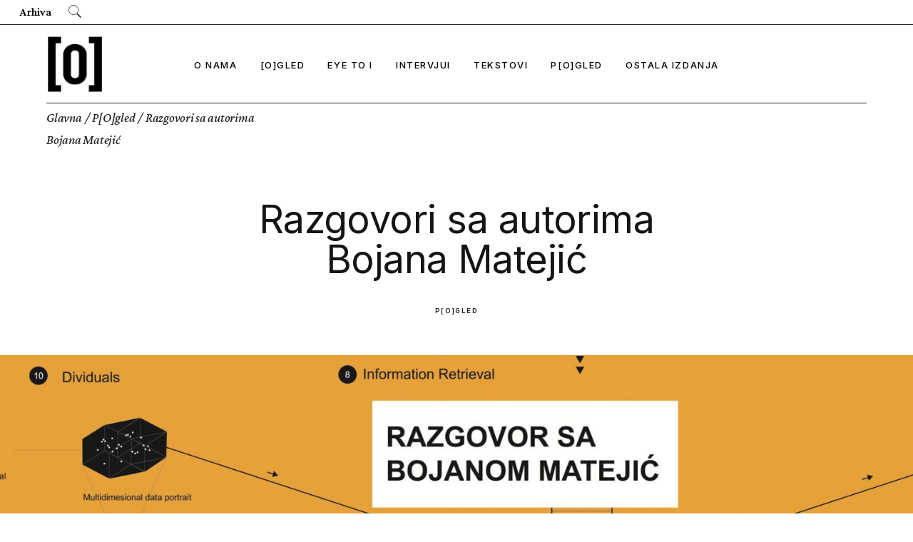

--- FILE ---
content_type: text/html; charset=UTF-8
request_url: https://ogled.org/pogled/razgovori-sa-autorima-bojana-matejic/
body_size: 124676
content:
<!DOCTYPE html>
<html lang="sr-RS" prefix="og: http://ogp.me/ns# fb: http://ogp.me/ns/fb#">
<head>
	<meta charset="UTF-8">
	<meta name="viewport" content="width=device-width, initial-scale=1, user-scalable=yes">

	<title>Razgovori sa autorima  Bojana Matejić &#8211; [O]gled</title>
<meta name='robots' content='max-image-preview:large' />
	<style>img:is([sizes="auto" i], [sizes^="auto," i]) { contain-intrinsic-size: 3000px 1500px }</style>
	<link rel="alternate" hreflang="sr" href="https://ogled.org/pogled/razgovori-sa-autorima-bojana-matejic/" />
<link rel="alternate" hreflang="x-default" href="https://ogled.org/pogled/razgovori-sa-autorima-bojana-matejic/" />
<link rel='dns-prefetch' href='//fonts.googleapis.com' />
<link rel="alternate" type="application/rss+xml" title="[O]gled &raquo; dovod" href="https://ogled.org/feed/" />
<link rel="alternate" type="application/rss+xml" title="[O]gled &raquo; dovod komentara" href="https://ogled.org/comments/feed/" />
<script type="text/javascript">
/* <![CDATA[ */
window._wpemojiSettings = {"baseUrl":"https:\/\/s.w.org\/images\/core\/emoji\/16.0.1\/72x72\/","ext":".png","svgUrl":"https:\/\/s.w.org\/images\/core\/emoji\/16.0.1\/svg\/","svgExt":".svg","source":{"concatemoji":"https:\/\/ogled.org\/wp-includes\/js\/wp-emoji-release.min.js?ver=6.8.3"}};
/*! This file is auto-generated */
!function(s,n){var o,i,e;function c(e){try{var t={supportTests:e,timestamp:(new Date).valueOf()};sessionStorage.setItem(o,JSON.stringify(t))}catch(e){}}function p(e,t,n){e.clearRect(0,0,e.canvas.width,e.canvas.height),e.fillText(t,0,0);var t=new Uint32Array(e.getImageData(0,0,e.canvas.width,e.canvas.height).data),a=(e.clearRect(0,0,e.canvas.width,e.canvas.height),e.fillText(n,0,0),new Uint32Array(e.getImageData(0,0,e.canvas.width,e.canvas.height).data));return t.every(function(e,t){return e===a[t]})}function u(e,t){e.clearRect(0,0,e.canvas.width,e.canvas.height),e.fillText(t,0,0);for(var n=e.getImageData(16,16,1,1),a=0;a<n.data.length;a++)if(0!==n.data[a])return!1;return!0}function f(e,t,n,a){switch(t){case"flag":return n(e,"\ud83c\udff3\ufe0f\u200d\u26a7\ufe0f","\ud83c\udff3\ufe0f\u200b\u26a7\ufe0f")?!1:!n(e,"\ud83c\udde8\ud83c\uddf6","\ud83c\udde8\u200b\ud83c\uddf6")&&!n(e,"\ud83c\udff4\udb40\udc67\udb40\udc62\udb40\udc65\udb40\udc6e\udb40\udc67\udb40\udc7f","\ud83c\udff4\u200b\udb40\udc67\u200b\udb40\udc62\u200b\udb40\udc65\u200b\udb40\udc6e\u200b\udb40\udc67\u200b\udb40\udc7f");case"emoji":return!a(e,"\ud83e\udedf")}return!1}function g(e,t,n,a){var r="undefined"!=typeof WorkerGlobalScope&&self instanceof WorkerGlobalScope?new OffscreenCanvas(300,150):s.createElement("canvas"),o=r.getContext("2d",{willReadFrequently:!0}),i=(o.textBaseline="top",o.font="600 32px Arial",{});return e.forEach(function(e){i[e]=t(o,e,n,a)}),i}function t(e){var t=s.createElement("script");t.src=e,t.defer=!0,s.head.appendChild(t)}"undefined"!=typeof Promise&&(o="wpEmojiSettingsSupports",i=["flag","emoji"],n.supports={everything:!0,everythingExceptFlag:!0},e=new Promise(function(e){s.addEventListener("DOMContentLoaded",e,{once:!0})}),new Promise(function(t){var n=function(){try{var e=JSON.parse(sessionStorage.getItem(o));if("object"==typeof e&&"number"==typeof e.timestamp&&(new Date).valueOf()<e.timestamp+604800&&"object"==typeof e.supportTests)return e.supportTests}catch(e){}return null}();if(!n){if("undefined"!=typeof Worker&&"undefined"!=typeof OffscreenCanvas&&"undefined"!=typeof URL&&URL.createObjectURL&&"undefined"!=typeof Blob)try{var e="postMessage("+g.toString()+"("+[JSON.stringify(i),f.toString(),p.toString(),u.toString()].join(",")+"));",a=new Blob([e],{type:"text/javascript"}),r=new Worker(URL.createObjectURL(a),{name:"wpTestEmojiSupports"});return void(r.onmessage=function(e){c(n=e.data),r.terminate(),t(n)})}catch(e){}c(n=g(i,f,p,u))}t(n)}).then(function(e){for(var t in e)n.supports[t]=e[t],n.supports.everything=n.supports.everything&&n.supports[t],"flag"!==t&&(n.supports.everythingExceptFlag=n.supports.everythingExceptFlag&&n.supports[t]);n.supports.everythingExceptFlag=n.supports.everythingExceptFlag&&!n.supports.flag,n.DOMReady=!1,n.readyCallback=function(){n.DOMReady=!0}}).then(function(){return e}).then(function(){var e;n.supports.everything||(n.readyCallback(),(e=n.source||{}).concatemoji?t(e.concatemoji):e.wpemoji&&e.twemoji&&(t(e.twemoji),t(e.wpemoji)))}))}((window,document),window._wpemojiSettings);
/* ]]> */
</script>
<link rel='stylesheet' id='animate-css' href='https://ogled.org/wp-content/plugins/qi-blocks/assets/css/plugins/animate/animate.min.css?ver=4.1.1' type='text/css' media='all' />
<link rel='stylesheet' id='dripicons-css' href='https://ogled.org/wp-content/plugins/gavino-core/inc/icons/dripicons/assets/css/dripicons.min.css?ver=6.8.3' type='text/css' media='all' />
<link rel='stylesheet' id='elegant-icons-css' href='https://ogled.org/wp-content/plugins/gavino-core/inc/icons/elegant-icons/assets/css/elegant-icons.min.css?ver=6.8.3' type='text/css' media='all' />
<link rel='stylesheet' id='font-awesome-css' href='https://ogled.org/wp-content/plugins/gavino-core/inc/icons/font-awesome/assets/css/all.min.css?ver=6.8.3' type='text/css' media='all' />
<link rel='stylesheet' id='ionicons-css' href='https://ogled.org/wp-content/plugins/gavino-core/inc/icons/ionicons/assets/css/ionicons.min.css?ver=6.8.3' type='text/css' media='all' />
<style id='wp-emoji-styles-inline-css' type='text/css'>

	img.wp-smiley, img.emoji {
		display: inline !important;
		border: none !important;
		box-shadow: none !important;
		height: 1em !important;
		width: 1em !important;
		margin: 0 0.07em !important;
		vertical-align: -0.1em !important;
		background: none !important;
		padding: 0 !important;
	}
</style>
<style id='classic-theme-styles-inline-css' type='text/css'>
/*! This file is auto-generated */
.wp-block-button__link{color:#fff;background-color:#32373c;border-radius:9999px;box-shadow:none;text-decoration:none;padding:calc(.667em + 2px) calc(1.333em + 2px);font-size:1.125em}.wp-block-file__button{background:#32373c;color:#fff;text-decoration:none}
</style>
<link rel='stylesheet' id='contact-form-7-css' href='https://ogled.org/wp-content/plugins/contact-form-7/includes/css/styles.css?ver=6.1.3' type='text/css' media='all' />
<link rel='stylesheet' id='qi-blocks-grid-css' href='https://ogled.org/wp-content/plugins/qi-blocks/assets/dist/grid.css?ver=1.3.3' type='text/css' media='all' />
<link rel='stylesheet' id='qi-blocks-main-css' href='https://ogled.org/wp-content/plugins/qi-blocks/assets/dist/main.css?ver=1.3.3' type='text/css' media='all' />
<link rel='stylesheet' id='wpml-legacy-horizontal-list-0-css' href='https://ogled.org/wp-content/plugins/sitepress-multilingual-cms/templates/language-switchers/legacy-list-horizontal/style.min.css?ver=1' type='text/css' media='all' />
<style id='wpml-legacy-horizontal-list-0-inline-css' type='text/css'>
.wpml-ls-statics-footer a, .wpml-ls-statics-footer .wpml-ls-sub-menu a, .wpml-ls-statics-footer .wpml-ls-sub-menu a:link, .wpml-ls-statics-footer li:not(.wpml-ls-current-language) .wpml-ls-link, .wpml-ls-statics-footer li:not(.wpml-ls-current-language) .wpml-ls-link:link {color:#444444;background-color:#ffffff;}.wpml-ls-statics-footer .wpml-ls-sub-menu a:hover,.wpml-ls-statics-footer .wpml-ls-sub-menu a:focus, .wpml-ls-statics-footer .wpml-ls-sub-menu a:link:hover, .wpml-ls-statics-footer .wpml-ls-sub-menu a:link:focus {color:#000000;background-color:#eeeeee;}.wpml-ls-statics-footer .wpml-ls-current-language > a {color:#444444;background-color:#ffffff;}.wpml-ls-statics-footer .wpml-ls-current-language:hover>a, .wpml-ls-statics-footer .wpml-ls-current-language>a:focus {color:#000000;background-color:#eeeeee;}
</style>
<link rel='stylesheet' id='wpml-menu-item-0-css' href='https://ogled.org/wp-content/plugins/sitepress-multilingual-cms/templates/language-switchers/menu-item/style.min.css?ver=1' type='text/css' media='all' />
<link rel='stylesheet' id='qi-addons-for-elementor-grid-style-css' href='https://ogled.org/wp-content/plugins/qi-addons-for-elementor/assets/css/grid.min.css?ver=1.8.1' type='text/css' media='all' />
<link rel='stylesheet' id='qi-addons-for-elementor-helper-parts-style-css' href='https://ogled.org/wp-content/plugins/qi-addons-for-elementor/assets/css/helper-parts.min.css?ver=1.8.1' type='text/css' media='all' />
<link rel='stylesheet' id='qi-addons-for-elementor-style-css' href='https://ogled.org/wp-content/plugins/qi-addons-for-elementor/assets/css/main.min.css?ver=1.8.1' type='text/css' media='all' />
<link rel='stylesheet' id='swiper-css' href='https://ogled.org/wp-content/plugins/qi-addons-for-elementor/assets/plugins/swiper/8.4.5/swiper.min.css?ver=6.8.3' type='text/css' media='all' />
<link rel='stylesheet' id='gavino-main-css' href='https://ogled.org/wp-content/themes/gavino/assets/css/main.min.css?ver=6.8.3' type='text/css' media='all' />
<link rel='stylesheet' id='gavino-core-style-css' href='https://ogled.org/wp-content/plugins/gavino-core/assets/css/gavino-core.min.css?ver=6.8.3' type='text/css' media='all' />
<link rel='stylesheet' id='gavino-child-style-css' href='https://ogled.org/wp-content/themes/gavino-child/style.css?ver=6.8.3' type='text/css' media='all' />
<link rel='stylesheet' id='gavino-google-fonts-css' href='https://fonts.googleapis.com/css?family=Cormorant+Garamond%3A300%2C400%2C500%2C500i%2C600%2C600i%2C700%7CYantramanav%3A300%2C400%2C500%2C500i%2C600%2C600i%2C700%7CCrimson+Pro%3A300%2C400%2C500%2C500i%2C600%2C600i%2C700%7CInter%3A300%2C400%2C500%2C500i%2C600%2C600i%2C700&#038;subset=latin-ext%2Clatin%2Ccyrillic%2Ccyrillic-ext%2Cgreek%2Cgreek-ext%2Cvietnamese&#038;display=swap&#038;ver=1.0.0' type='text/css' media='all' />
<link rel='stylesheet' id='gavino-grid-css' href='https://ogled.org/wp-content/themes/gavino/assets/css/grid.min.css?ver=6.8.3' type='text/css' media='all' />
<link rel='stylesheet' id='gavino-style-css' href='https://ogled.org/wp-content/themes/gavino/style.css?ver=6.8.3' type='text/css' media='all' />
<style id='gavino-style-inline-css' type='text/css'>
.qodef-blog--info-above-image #qodef-media { background-image: url(https://ogled.org/wp-content/uploads/2022/08/bojana-za-sajt.jpg);}#qodef-page-footer-top-area { background-color: #ffffff;}#qodef-page-footer-bottom-area { background-color: #ffffff;}body { background-color: #ffffff;}#qodef-page-inner { padding: 0 0 0 0;}@media only screen and (max-width: 1024px) { #qodef-page-inner { padding: 0 0 0 0;}}#qodef-top-area-inner { height: 35px;border-bottom-color: #1e1e1e;border-bottom-width: 1px;}#qodef-page-header .qodef-header-logo-link { height: 80px;}#qodef-page-mobile-header .qodef-mobile-header-logo-link { height: 30px;}.qodef-header-navigation> ul > li > a { color: #000000;font-family: "Inter";font-size: 13px;}.qodef-header-navigation> ul > li > a:hover { color: #4c4c4c;}.qodef-header-navigation > ul > li.qodef-menu-item--narrow .qodef-drop-down-second ul li a { color: #444444;font-family: "Inter";font-size: 13px;}.qodef-header-navigation > ul > li.qodef-menu-item--narrow .qodef-drop-down-second ul li:hover > a { color: #4c4c4c;}.qodef-header-navigation > ul > li.qodef-menu-item--wide .qodef-drop-down-second-inner > ul > li > a { font-family: "Inter";font-size: 14px;}.qodef-header-navigation > ul > li.qodef-menu-item--wide .qodef-drop-down-second ul li ul li a { font-family: "Inter";font-size: 14px;}.widget .qodef-side-area-opener { color: #141414;}#qodef-side-area-close { color: #0f0f0f;}#qodef-page-spinner .qodef-m-inner { background-color: #ebe9e3;}.qodef-page-title { height: 70px;padding-left: 5.1%;padding-right: 5.1%;}.qodef-page-title, .qodef-page-title.qodef-title--standard-with-breadcrumbs, .qodef-page-title.qodef-title--breadcrumbs, .qodef-page-title.qodef-title--standard { height: 70px;padding-left: 5.1%;padding-right: 5.1%;}@media only screen and (max-width: 1024px) { .qodef-page-title, .qodef-page-title.qodef-title--standard-with-breadcrumbs, .qodef-page-title.qodef-title--breadcrumbs, .qodef-page-title.qodef-title--standard { padding-left: 7%;padding-right: 7%;}}body { color: #000000;font-family: "Crimson Pro";}h1, .qodef-h1 { color: #000000;font-family: "Inter";}h2, .qodef-h2 { color: #000000;font-family: "Inter";}h3, .qodef-h3 { color: #000000;font-family: "Inter";}h4, .qodef-h4 { color: #000000;font-family: "Inter";}h5, .qodef-h5 { color: #000000;font-family: "Inter";}h6, .qodef-h6 { color: #000000;font-family: "Inter";}.qodef-header--standard #qodef-page-header { height: 110px;background-color: #ffffff;}.qodef-header--standard #qodef-page-header-inner { padding-left: 0px;padding-right: 0px;margin-left: 5.1%;margin-right: 5.1%;border-bottom-color: #1e1e1e;border-bottom-width: 1px;border-bottom-style: solid;}
</style>
<link rel='stylesheet' id='gavino-core-elementor-css' href='https://ogled.org/wp-content/plugins/gavino-core/inc/plugins/elementor/assets/css/elementor.min.css?ver=6.8.3' type='text/css' media='all' />
<link rel='stylesheet' id='elementor-icons-css' href='https://ogled.org/wp-content/plugins/elementor/assets/lib/eicons/css/elementor-icons.min.css?ver=5.29.0' type='text/css' media='all' />
<link rel='stylesheet' id='elementor-frontend-css' href='https://ogled.org/wp-content/uploads/elementor/css/custom-frontend-lite.min.css?ver=1692533394' type='text/css' media='all' />
<link rel='stylesheet' id='elementor-post-13-css' href='https://ogled.org/wp-content/uploads/elementor/css/post-13.css?ver=1692533394' type='text/css' media='all' />
<link rel='stylesheet' id='elementor-pro-css' href='https://ogled.org/wp-content/uploads/elementor/css/custom-pro-frontend-lite.min.css?ver=1692533394' type='text/css' media='all' />
<link rel='stylesheet' id='elementor-global-css' href='https://ogled.org/wp-content/uploads/elementor/css/global.css?ver=1692533394' type='text/css' media='all' />
<link rel='stylesheet' id='elementor-post-11696-css' href='https://ogled.org/wp-content/uploads/elementor/css/post-11696.css?ver=1692548476' type='text/css' media='all' />
<link rel='stylesheet' id='google-fonts-1-css' href='https://fonts.googleapis.com/css?family=Roboto%3A100%2C100italic%2C200%2C200italic%2C300%2C300italic%2C400%2C400italic%2C500%2C500italic%2C600%2C600italic%2C700%2C700italic%2C800%2C800italic%2C900%2C900italic%7CRoboto+Slab%3A100%2C100italic%2C200%2C200italic%2C300%2C300italic%2C400%2C400italic%2C500%2C500italic%2C600%2C600italic%2C700%2C700italic%2C800%2C800italic%2C900%2C900italic%7CCrimson+Pro%3A100%2C100italic%2C200%2C200italic%2C300%2C300italic%2C400%2C400italic%2C500%2C500italic%2C600%2C600italic%2C700%2C700italic%2C800%2C800italic%2C900%2C900italic&#038;display=swap&#038;ver=6.8.3' type='text/css' media='all' />
<link rel="preconnect" href="https://fonts.gstatic.com/" crossorigin><script type="text/javascript" id="wpml-cookie-js-extra">
/* <![CDATA[ */
var wpml_cookies = {"wp-wpml_current_language":{"value":"sr","expires":1,"path":"\/"}};
var wpml_cookies = {"wp-wpml_current_language":{"value":"sr","expires":1,"path":"\/"}};
/* ]]> */
</script>
<script type="text/javascript" src="https://ogled.org/wp-content/plugins/sitepress-multilingual-cms/res/js/cookies/language-cookie.js?ver=485900" id="wpml-cookie-js" defer="defer" data-wp-strategy="defer"></script>
<script type="text/javascript" src="https://ogled.org/wp-includes/js/jquery/jquery.min.js?ver=3.7.1" id="jquery-core-js"></script>
<script type="text/javascript" src="https://ogled.org/wp-includes/js/jquery/jquery-migrate.min.js?ver=3.4.1" id="jquery-migrate-js"></script>
<link rel="https://api.w.org/" href="https://ogled.org/wp-json/" /><link rel="alternate" title="JSON" type="application/json" href="https://ogled.org/wp-json/wp/v2/posts/11696" /><link rel="EditURI" type="application/rsd+xml" title="RSD" href="https://ogled.org/xmlrpc.php?rsd" />
<meta name="generator" content="WordPress 6.8.3" />
<link rel="canonical" href="https://ogled.org/pogled/razgovori-sa-autorima-bojana-matejic/" />
<link rel='shortlink' href='https://ogled.org/?p=11696' />
<link rel="alternate" title="oEmbed (JSON)" type="application/json+oembed" href="https://ogled.org/wp-json/oembed/1.0/embed?url=https%3A%2F%2Fogled.org%2Fpogled%2Frazgovori-sa-autorima-bojana-matejic%2F" />
<link rel="alternate" title="oEmbed (XML)" type="text/xml+oembed" href="https://ogled.org/wp-json/oembed/1.0/embed?url=https%3A%2F%2Fogled.org%2Fpogled%2Frazgovori-sa-autorima-bojana-matejic%2F&#038;format=xml" />
<meta name="generator" content="WPML ver:4.8.5 stt:1,49;" />
<!-- Analytics by WP Statistics - https://wp-statistics.com -->
<meta name="generator" content="Elementor 3.21.7; features: e_optimized_assets_loading, e_optimized_css_loading, additional_custom_breakpoints; settings: css_print_method-external, google_font-enabled, font_display-swap">
<link rel="icon" href="https://ogled.org/wp-content/uploads/2022/12/cropped-logo-150x150.png" sizes="32x32" />
<link rel="icon" href="https://ogled.org/wp-content/uploads/2022/12/cropped-logo-300x300.png" sizes="192x192" />
<link rel="apple-touch-icon" href="https://ogled.org/wp-content/uploads/2022/12/cropped-logo-300x300.png" />
<meta name="msapplication-TileImage" content="https://ogled.org/wp-content/uploads/2022/12/cropped-logo-300x300.png" />
		<style type="text/css" id="wp-custom-css">
			/* naslov u prevodu */
.postid-11082 .qodef-e-title.entry-title{
    font-size:54px;
    text-transform:capitalize;
}

/* video featured 640x480 *
.qodef-blog.qodef--list.qodef-layout--masonry article.post-9033.post_format-post-format-video .qodef-e-media iframe{
    height: 250px !important;
}

/*related strelice padding*/
#qodef-related-posts .qodef-blog .qodef-blog-item .qodef-e-inner {
    flex-direction: row-reverse;
    padding-right: 101px;
    padding-bottom: 50px;
}

/*reading naslov na stikiju*/
.qodef-header-sticky .qodef-m-reading-title {
    font-family: Inter!important;
    font-size: 23px;
    font-weight: 600;
    letter-spacing: -.01em;
    line-height: 1.391em;
    color: #0f0f0f;
    text-transform: none!important;
    margin: 0 0 8px;
}

/*pozadina casopisa blob*/
body {
background-color: #ffffff !important;
}
.qodef-e-blob-element g {
  fill: rgba(255,255,255,0) !important;
}
.qodef-gradient-background--enabled.qodef-gradient--top-right #qodef-page-wrapper .qodef-gradient-holder.qodef-top-right {
color: rgba(255,255,255,0) !important;
}

/* blob fullwidth */
.qodef-blob-shape .qodef-e-blob-element,
.qodef-gradient-holder.qodef-top-right{
    width: 60% !important;
}

/*futer casopisa blob*/
:root {
    --qode-main-color: #141414;
    --qode-header-light-color: #fff;
    --qode-header-light-hover-color: #fff;
    --qode-header-dark-color: #000;
    --qode-header-dark-hover-color: #000;
    --qode-gradient-color: rgba(255,255,255,0) !important;
}

/*naslovi shadow*
h2.qodef-e-title.entry-title {
    text-shadow: #000000 1px 0 10px;
}
/*naslovi meta shadow*
.qodef-e-content {
    text-shadow: #000000 1px 0 10px;
}

/*meni font inter*
.qodef-header-navigation>ul>li>a {
    position: relative;
    display: flex;
    align-items: center;
    height: 100%;
    color: #141414;
    font-family: Inter!important;
    font-weight: 500;
    font-size: 12px;
    letter-spacing: .12em;
    text-transform: uppercase;
	  color:black;
}

/*Search opener font inter*
.qodef-search-opener .qodef-search-opener-text {
    font-family: Inter!important;
    font-weight: 500;
    font-size: 13px;
    letter-spacing: .12em;
    text-transform: uppercase;
    color: currentColor;
    margin-left: 4px;
}

/*related posts na singlicama*/
#qodef-related-posts {
    position: relative;
    display: inline-block;
    width: 100%;
    vertical-align: top;
    margin-top: 153px;
    width: 100vw;
    position: relative;
    left: 50%;
    transform: translateX(-50%);
    padding-top: 57px;
    padding-bottom: 33px;
    text-align: center;
    background-color: #ffffff;
}

/*pozadina ogled main*/
.qodef-info-section.qodef-layout--background-text .qodef-m-info {
    position: relative;
    z-index: 2;
    width: 50%;
    justify-content: space-between;
    flex-direction: column;
    display: inline-flex;
    background-color: #f2f2f2;
    padding: 59px 0 49px 44px;
}

/* font family naslov blog */
.qodef-blog.qodef-item-layout--info-over article .qodef-e-title a {
    color: inherit;
     font-family: Inter!important;
}
.qodef-blog .qodef-blog-item .qodef-e-title {
     font-family: Inter!important;
    margin: 0;
}

.qodef-h1, h1 {
    font-family: Inter; 
    font-weight: 400;
    color: #141414;
    font-size: 76px;
    line-height: 1.039em;
    letter-spacing: -.01em;
    text-transform: uppercase;
    margin: 25px 0;
    -ms-word-wrap: break-word;
    word-wrap: break-word;
}

.qodef-header-sticky .qodef-m-reading-title {
    font-family: Inter!important;
    font-size: 23px;
    font-weight: 600;
    letter-spacing: -.01em;
    line-height: 1.391em;
    color: #0f0f0f;
    text-transform: capitalize;
    margin: 0 0 8px;
}

body[class*=gavino-core] .qodef-blog.qodef--single .qodef-blog-item .qodef-e-text p {
    font-family: Crimson Pro!important;
    font-size: 22px;
    font-weight: 500;
    letter-spacing: -.015em;
    line-height: 30px;
    color: #0f0f0f;
    margin-top: 25px;
}

.qodef-custom-info-box-holder .qodef-top-holder p {
    font-family: Crimson Pro!important;
    font-size: 22px;
    font-weight: 500;
    letter-spacing: -.015em;
    line-height: 30px;
    color: #0f0f0f;
    max-width: 546px;
    margin-top: -4px;
}

/* RELATED POST gornja margina *
#qodef-related-posts:before {
    width: calc(100% - 96px * 2);
    left: 96px;
    content: "";
    display: block;
    height: 1px;
    background-color: #141414;
    position: absolute;
    top: 0;
}
/* RELATED POST donja margina *
#qodef-related-posts {
    
    border-bottom: 1px solid #1e1e1e !important;
}

/* kategotija i divider uklonjeni */

.qodef-blog.qodef--single .qodef-blog-item .qodef-e-top-holder {
    display:none !important;
}

/* post info */
.qodef-e-info {
    display: none;
}

/* query empty */
p.qodef-m-posts-not-found.qodef-grid-item {
    display: none;
}

/* related post post info  */
.qodef-blog.qodef-item-layout--info-slider .qodef-e-top-info-holder>a {
    font-family: Yantramanav,sans-serif;
    font-size: 11px;
    font-weight: 500;
    letter-spacing: .18em;
    line-height: 1em;
    color: #ffffff;
    text-transform: uppercase;
    position: relative;
}

.qodef-info-separator-end {
    display: none!important;
}

/* horizontalno listanje pozadina logo *
img.attachment-full.size-full {
    background: white;
}

.qodef-featured-text-holder {
    background: white;
}
/* vertikalni didvider *
.qodef-horizontal-showcase .qodef-horizontal-slide.qodef-featured .qodef-featured-text-holder .qodef-scroll-text-holder .qodef-scroll-text-holder-inner .qodef-vertical-line {
    width: 1px;
    height: 66.86vh;
    margin-bottom: -2px;
    background-color: #000000;
}
/* stamp *
.qodef-stamp {
    position: relative;
    display: inline-block;
    vertical-align: top;
    width: 120px;
    height: 120px;
    color: #000000;
    font-family: "Crimson pro",serif;
    font-size: 13px;
    font-weight: 500;
}

/* burger main *
.qodef-custom-opener-color .qodef-fullscreen-menu-opener.qodef-source--predefined {
    color: #000000;
}
*/

		</style>
		
<!-- START - Open Graph and Twitter Card Tags 3.3.7 -->
 <!-- Facebook Open Graph -->
  <meta property="og:locale" content="sr_RS"/>
  <meta property="og:site_name" content="[O]gled"/>
  <meta property="og:title" content="Razgovori sa autorima Bojana Matejić"/>
  <meta property="og:url" content="https://ogled.org/pogled/razgovori-sa-autorima-bojana-matejic/"/>
  <meta property="og:type" content="article"/>
  <meta property="og:description" content="Segment rada Vladana Jolera, &quot;Novi ekstraktivizam&quot;, 2020.


Reč je, zapravo, o održavanju permanentne krize i neočekivanih teškoća, koje paradoksalno štite kapital. I zato Guattari govori radije o formacijama moći, a ne o modusima produkcije. Formulacije moći podrazumevaju mreže odnosa između poj"/>
  <meta property="og:image" content="https://ogled.org/wp-content/uploads/2022/08/bojana-za-sajt.jpg"/>
  <meta property="og:image:url" content="https://ogled.org/wp-content/uploads/2022/08/bojana-za-sajt.jpg"/>
  <meta property="og:image:secure_url" content="https://ogled.org/wp-content/uploads/2022/08/bojana-za-sajt.jpg"/>
  <meta property="article:published_time" content="2022-08-20T15:14:52+00:00"/>
  <meta property="article:modified_time" content="2023-08-21T08:16:55+00:00" />
  <meta property="og:updated_time" content="2023-08-21T08:16:55+00:00" />
  <meta property="article:section" content="P[O]gled"/>
  <meta property="article:publisher" content="https://www.facebook.com/ogledredakcija"/>
 <!-- Google+ / Schema.org -->
 <!-- Twitter Cards -->
  <meta name="twitter:title" content="Razgovori sa autorima Bojana Matejić"/>
  <meta name="twitter:url" content="https://ogled.org/pogled/razgovori-sa-autorima-bojana-matejic/"/>
  <meta name="twitter:description" content="Segment rada Vladana Jolera, &quot;Novi ekstraktivizam&quot;, 2020.


Reč je, zapravo, o održavanju permanentne krize i neočekivanih teškoća, koje paradoksalno štite kapital. I zato Guattari govori radije o formacijama moći, a ne o modusima produkcije. Formulacije moći podrazumevaju mreže odnosa između poj"/>
  <meta name="twitter:image" content="https://ogled.org/wp-content/uploads/2022/08/bojana-za-sajt.jpg"/>
  <meta name="twitter:card" content="summary_large_image"/>
 <!-- SEO -->
 <!-- Misc. tags -->
 <!-- is_singular -->
<!-- END - Open Graph and Twitter Card Tags 3.3.7 -->
	
</head>
<body class="wp-singular post-template-default single single-post postid-11696 single-format-standard wp-theme-gavino wp-child-theme-gavino-child qi-blocks-1.3.3 qodef-gutenberg--no-touch qode-framework-1.1.8 rstr-auto transliteration-auto auto qodef-qi--no-touch qi-addons-for-elementor-1.8.1 qodef-back-to-top--enabled qodef-blog--info-above-image  qodef-gradient--top-center qodef-gradient--bottom-center qodef-header--standard qodef-header-appearance--sticky qodef-mobile-header--standard qodef-drop-down-second--full-width qodef-drop-down-second--default qodef-page-title--enabled qodef-page-title-below-transparent-header--enabled gavino-core-1.0 gavino-child-1.0 gavino-1.0 qodef-content-grid-1000 qodef-header-standard--center qodef-search--fullscreen elementor-default elementor-kit-13 elementor-page elementor-page-11696" itemscope itemtype="https://schema.org/WebPage">
	<a class="skip-link screen-reader-text" href="#qodef-page-content">Skip to the content</a>	<div id="qodef-page-wrapper" class="">
        			<div id="qodef-top-area">
		<div id="qodef-top-area-inner" >
				<div class="qodef-widget-holder qodef--left">
		<div id="nav_menu-14" class="widget widget_nav_menu qodef-top-bar-widget"><div class="menu-top-area-container"><ul id="menu-top-area" class="menu"><li id="menu-item-9263" class="menu-item menu-item-type-custom menu-item-object-custom menu-item-9263"><a href="#">Arhiva</a></li>
</ul></div></div><div id="gavino_core_search_opener-5" class="widget widget_gavino_core_search_opener qodef-top-bar-widget"><a href="javascript:void(0)"  class="qodef-opener-icon qodef-m qodef-source--svg-path qodef-search-opener" style="margin: 6px 0px 0px 0px;" >
	<span class="qodef-m-icon qodef--open">
		<svg xmlns="http://www.w3.org/2000/svg" class="qodef-fs-search-icon" width="39.061" height="39.561" viewBox="0 0 39.061 39.561">
  <g transform="translate(-1177 -522)">
    <g transform="translate(1177 522)" fill="none" stroke="currentColor" stroke-width="1.5">
      <circle cx="15.5" cy="15.5" r="15.5" stroke="none"/>
      <circle cx="15.5" cy="15.5" r="14.75" fill="none"/>
    </g>
    <line x2="12" y2="12" transform="translate(1203 548.5)" fill="none" stroke="currentColor" stroke-width="3"/>
  </g>
</svg>	</span>
		</a>
</div>	</div>
		</div>
	</div>
<header id="qodef-page-header"  role="banner">
		<div id="qodef-page-header-inner" class="">
		<div class="qodef-header-wrapper">
	<div class="qodef-header-logo">
		<a itemprop="url" class="qodef-header-logo-link qodef-height--set qodef-source--image" href="https://ogled.org/" rel="home">
	<img fetchpriority="high" width="645" height="645" src="https://ogled.org/wp-content/uploads/2022/12/logo.png" class="qodef-header-logo-image qodef--main" alt="logo main" itemprop="image" srcset="https://ogled.org/wp-content/uploads/2022/12/logo.png 645w, https://ogled.org/wp-content/uploads/2022/12/logo-300x300.png 300w, https://ogled.org/wp-content/uploads/2022/12/logo-150x150.png 150w" sizes="(max-width: 645px) 100vw, 645px" /><img width="645" height="645" src="https://ogled.org/wp-content/uploads/2022/12/logo.png" class="qodef-header-logo-image qodef--dark" alt="logo dark" itemprop="image" srcset="https://ogled.org/wp-content/uploads/2022/12/logo.png 645w, https://ogled.org/wp-content/uploads/2022/12/logo-300x300.png 300w, https://ogled.org/wp-content/uploads/2022/12/logo-150x150.png 150w" sizes="(max-width: 645px) 100vw, 645px" /><img src="http://4965" class="qodef-header-logo-image qodef--light" itemprop="image" alt="logo light" /></a>
	</div>
		<nav class="qodef-header-navigation" role="navigation" aria-label="Top Menu">
		<ul id="menu-ogled-main-1" class="menu"><li class="menu-item menu-item-type-custom menu-item-object-custom menu-item-has-children menu-item-7152 qodef-menu-item--narrow"><a href="https://ogled.org/o-nama/"><svg class="qodef-svg--menu-arrow qodef-menu-item-arrow" xmlns="http://www.w3.org/2000/svg" width="13.003" height="12.244" viewBox="0 0 13.003 12.244"><g fill="none" stroke="currentColor" stroke-miterlimit="10"><path d="M13.003 6.122H.354"/><path d="M6.122 11.89.354 6.122"/><path d="M6.122.354.354 6.122"/></g></svg><span class="qodef-menu-item-text">O NAMA</span></a>
<div class="qodef-drop-down-second"><div class="qodef-drop-down-second-inner"><ul class="sub-menu">
	<li class="menu-item menu-item-type-custom menu-item-object-custom menu-item-9072"><a href="https://ogled.org/biografije/"><span class="qodef-menu-item-text">Biografije</span></a></li>
	<li class="menu-item menu-item-type-custom menu-item-object-custom menu-item-7172"><a href="https://ogled.org/kontakt/"><span class="qodef-menu-item-text">Kontakt</span></a></li>
</ul></div></div>
</li>
<li class="menu-item menu-item-type-custom menu-item-object-custom menu-item-has-children menu-item-7153 qodef-menu-item--narrow"><a href="https://ogled.org/ogled/"><svg class="qodef-svg--menu-arrow qodef-menu-item-arrow" xmlns="http://www.w3.org/2000/svg" width="13.003" height="12.244" viewBox="0 0 13.003 12.244"><g fill="none" stroke="currentColor" stroke-miterlimit="10"><path d="M13.003 6.122H.354"/><path d="M6.122 11.89.354 6.122"/><path d="M6.122.354.354 6.122"/></g></svg><span class="qodef-menu-item-text">[O]GLED</span></a>
<div class="qodef-drop-down-second"><div class="qodef-drop-down-second-inner"><ul class="sub-menu">
	<li class="menu-item menu-item-type-custom menu-item-object-custom menu-item-12929"><a href="https://ogled.org/magazin/regionalno-izdanje-casopisa-ogledumetnost-u-doba-krize-2/"><span class="qodef-menu-item-text">Regionalno izdanje časopisa -Umetnost u doba krize</span></a></li>
	<li class="menu-item menu-item-type-custom menu-item-object-custom menu-item-12874"><a href="https://ogled.org/magazin/oko-tehnologije/"><span class="qodef-menu-item-text">Oko tehnologije</span></a></li>
	<li class="menu-item menu-item-type-custom menu-item-object-custom menu-item-12243"><a href="https://ogled.org/magazin/misliti-i-pevati-novi-polis/"><span class="qodef-menu-item-text">Novi polis</span></a></li>
	<li class="menu-item menu-item-type-custom menu-item-object-custom menu-item-11671"><a href="https://ogled.org/magazin/tehnokolonijalizam-i-umetnost/"><span class="qodef-menu-item-text">Tehnokolonijalizam i umetnost</span></a></li>
	<li class="menu-item menu-item-type-custom menu-item-object-custom menu-item-7156"><a href="https://ogled.org/magazin/novi-atlasi-umetnosti-od-geopolitike-do-biosfere/"><span class="qodef-menu-item-text">Novi atlasi umetnosti</span></a></li>
	<li class="menu-item menu-item-type-custom menu-item-object-custom menu-item-7155"><a href="https://ogled.org/magazin/o-odnosu-biopolitike-i-umetnosti/"><span class="qodef-menu-item-text">O odnosu biopolitike i umetnosti</span></a></li>
	<li class="menu-item menu-item-type-custom menu-item-object-custom menu-item-7154"><a href="https://ogled.org/magazin/o-novim-medijima-i-umetnosti/"><span class="qodef-menu-item-text">O novim medijima i umetnosti</span></a></li>
</ul></div></div>
</li>
<li class="menu-item menu-item-type-custom menu-item-object-custom menu-item-has-children menu-item-7157 qodef-menu-item--narrow"><a href="https://ogled.org/eye-to-i/"><svg class="qodef-svg--menu-arrow qodef-menu-item-arrow" xmlns="http://www.w3.org/2000/svg" width="13.003" height="12.244" viewBox="0 0 13.003 12.244"><g fill="none" stroke="currentColor" stroke-miterlimit="10"><path d="M13.003 6.122H.354"/><path d="M6.122 11.89.354 6.122"/><path d="M6.122.354.354 6.122"/></g></svg><span class="qodef-menu-item-text">EYE TO I</span></a>
<div class="qodef-drop-down-second"><div class="qodef-drop-down-second-inner"><ul class="sub-menu">
	<li class="menu-item menu-item-type-custom menu-item-object-custom menu-item-12126"><a href="https://ogled.org/?p=12123&#038;preview=true"><span class="qodef-menu-item-text">EYE TO I No 2</span></a></li>
	<li class="menu-item menu-item-type-custom menu-item-object-custom menu-item-7158"><a href="https://ogled.org/eye-to-i/from-eye-to-i-to-i-to-eye/"><span class="qodef-menu-item-text">From EYE TO I to I TO EYE</span></a></li>
</ul></div></div>
</li>
<li class="menu-item menu-item-type-custom menu-item-object-custom menu-item-has-children menu-item-7159 qodef-menu-item--narrow"><a href="https://ogled.org/intervjui/"><svg class="qodef-svg--menu-arrow qodef-menu-item-arrow" xmlns="http://www.w3.org/2000/svg" width="13.003" height="12.244" viewBox="0 0 13.003 12.244"><g fill="none" stroke="currentColor" stroke-miterlimit="10"><path d="M13.003 6.122H.354"/><path d="M6.122 11.89.354 6.122"/><path d="M6.122.354.354 6.122"/></g></svg><span class="qodef-menu-item-text">INTERVJUI</span></a>
<div class="qodef-drop-down-second"><div class="qodef-drop-down-second-inner"><ul class="sub-menu">
	<li class="menu-item menu-item-type-custom menu-item-object-custom menu-item-7161"><a href="https://ogled.org/intervjui/gregor-mobius/"><span class="qodef-menu-item-text">Gregor Mobius</span></a></li>
	<li class="menu-item menu-item-type-custom menu-item-object-custom menu-item-8466"><a href="https://ogled.org/intervjui/suncica-ostoic-i-olga-majcen-linn/"><span class="qodef-menu-item-text">Sunčica Ostoić i Olga Majcen Linn</span></a></li>
	<li class="menu-item menu-item-type-custom menu-item-object-custom menu-item-7160"><a href="https://ogled.org/intervjui/zoran-todorovic/"><span class="qodef-menu-item-text">Zoran Todorović</span></a></li>
	<li class="menu-item menu-item-type-custom menu-item-object-custom menu-item-10595"><a href="https://ogled.org/intervjui/vladimir-nikolic-2/"><span class="qodef-menu-item-text">Vladimir Nikolić</span></a></li>
	<li class="menu-item menu-item-type-custom menu-item-object-custom menu-item-11669"><a href="https://ogled.org/intervjui/vladan-joler-intervju/"><span class="qodef-menu-item-text">Vladan Joler</span></a></li>
	<li class="menu-item menu-item-type-custom menu-item-object-custom menu-item-11810"><a href="https://ogled.org/intervjui/zoran-pantelic/"><span class="qodef-menu-item-text">Zoran Pantelić</span></a></li>
	<li class="menu-item menu-item-type-custom menu-item-object-custom menu-item-12392"><a href="https://ogled.org/intervjui/selena-savic/"><span class="qodef-menu-item-text">Selena Savić</span></a></li>
	<li class="menu-item menu-item-type-custom menu-item-object-custom menu-item-12393"><a href="https://ogled.org/intervjui/dubravka-sekulic/"><span class="qodef-menu-item-text">Dubravka Sekulić</span></a></li>
	<li class="menu-item menu-item-type-custom menu-item-object-custom menu-item-12873"><a href="https://ogled.org/intervjui/kristina-tica/"><span class="qodef-menu-item-text">Kristina Tica</span></a></li>
</ul></div></div>
</li>
<li class="menu-item menu-item-type-custom menu-item-object-custom menu-item-has-children menu-item-7162 qodef-menu-item--narrow"><a href="https://ogled.org/tekstovi/"><svg class="qodef-svg--menu-arrow qodef-menu-item-arrow" xmlns="http://www.w3.org/2000/svg" width="13.003" height="12.244" viewBox="0 0 13.003 12.244"><g fill="none" stroke="currentColor" stroke-miterlimit="10"><path d="M13.003 6.122H.354"/><path d="M6.122 11.89.354 6.122"/><path d="M6.122.354.354 6.122"/></g></svg><span class="qodef-menu-item-text">TEKSTOVI</span></a>
<div class="qodef-drop-down-second"><div class="qodef-drop-down-second-inner"><ul class="sub-menu">
	<li class="menu-item menu-item-type-custom menu-item-object-custom menu-item-7163"><a href="https://ogled.org/iz-prvog-broja/"><span class="qodef-menu-item-text">Iz prvog broja</span></a></li>
	<li class="menu-item menu-item-type-custom menu-item-object-custom menu-item-7164"><a href="https://ogled.org/iz-drugog-broja/"><span class="qodef-menu-item-text">Iz drugog broja</span></a></li>
	<li class="menu-item menu-item-type-custom menu-item-object-custom menu-item-7165"><a href="https://ogled.org/iz-treceg-broja/"><span class="qodef-menu-item-text">Iz trećeg broja</span></a></li>
	<li class="menu-item menu-item-type-custom menu-item-object-custom menu-item-11928"><a href="https://ogled.org/iz-cetvrtog-broja/"><span class="qodef-menu-item-text">Iz četvrtog broja</span></a></li>
	<li class="menu-item menu-item-type-custom menu-item-object-custom menu-item-12875"><a href="https://ogled.org/iz-petog-broja/"><span class="qodef-menu-item-text">Iz petog broja</span></a></li>
</ul></div></div>
</li>
<li class="menu-item menu-item-type-custom menu-item-object-custom menu-item-7677"><a href="https://ogled.org/pogled/"><span class="qodef-menu-item-text">P[O]GLED</span></a></li>
<li class="menu-item menu-item-type-custom menu-item-object-custom menu-item-7166"><a href="https://ogled.org/druga-izdanja/"><span class="qodef-menu-item-text">OSTALA IZDANJA</span></a></li>
</ul>	</nav>
</div>
	</div>
	
<div class="qodef-header-sticky qodef-custom-header-layout qodef-appearance--down">
	<div class="qodef-header-sticky-inner ">

                        <div class="qodef-m-reading-holder">
                    <span class="qodef-m-reading-label">
                        Čitate:                    </span>
                    <p class="qodef-m-reading-title">

                    Razgovori sa autorima <br> Bojana Matejić                    </p>
                </div>
                    	<nav class="qodef-header-navigation" role="navigation" aria-label="Top Menu">
		<ul id="menu-ogled-main-2" class="menu"><li class="menu-item menu-item-type-custom menu-item-object-custom menu-item-has-children menu-item-7152 qodef-menu-item--narrow"><a href="https://ogled.org/o-nama/"><svg class="qodef-svg--menu-arrow qodef-menu-item-arrow" xmlns="http://www.w3.org/2000/svg" width="13.003" height="12.244" viewBox="0 0 13.003 12.244"><g fill="none" stroke="currentColor" stroke-miterlimit="10"><path d="M13.003 6.122H.354"/><path d="M6.122 11.89.354 6.122"/><path d="M6.122.354.354 6.122"/></g></svg><span class="qodef-menu-item-text">O NAMA</span></a>
<div class="qodef-drop-down-second"><div class="qodef-drop-down-second-inner"><ul class="sub-menu">
	<li class="menu-item menu-item-type-custom menu-item-object-custom menu-item-9072"><a href="https://ogled.org/biografije/"><span class="qodef-menu-item-text">Biografije</span></a></li>
	<li class="menu-item menu-item-type-custom menu-item-object-custom menu-item-7172"><a href="https://ogled.org/kontakt/"><span class="qodef-menu-item-text">Kontakt</span></a></li>
</ul></div></div>
</li>
<li class="menu-item menu-item-type-custom menu-item-object-custom menu-item-has-children menu-item-7153 qodef-menu-item--narrow"><a href="https://ogled.org/ogled/"><svg class="qodef-svg--menu-arrow qodef-menu-item-arrow" xmlns="http://www.w3.org/2000/svg" width="13.003" height="12.244" viewBox="0 0 13.003 12.244"><g fill="none" stroke="currentColor" stroke-miterlimit="10"><path d="M13.003 6.122H.354"/><path d="M6.122 11.89.354 6.122"/><path d="M6.122.354.354 6.122"/></g></svg><span class="qodef-menu-item-text">[O]GLED</span></a>
<div class="qodef-drop-down-second"><div class="qodef-drop-down-second-inner"><ul class="sub-menu">
	<li class="menu-item menu-item-type-custom menu-item-object-custom menu-item-12929"><a href="https://ogled.org/magazin/regionalno-izdanje-casopisa-ogledumetnost-u-doba-krize-2/"><span class="qodef-menu-item-text">Regionalno izdanje časopisa -Umetnost u doba krize</span></a></li>
	<li class="menu-item menu-item-type-custom menu-item-object-custom menu-item-12874"><a href="https://ogled.org/magazin/oko-tehnologije/"><span class="qodef-menu-item-text">Oko tehnologije</span></a></li>
	<li class="menu-item menu-item-type-custom menu-item-object-custom menu-item-12243"><a href="https://ogled.org/magazin/misliti-i-pevati-novi-polis/"><span class="qodef-menu-item-text">Novi polis</span></a></li>
	<li class="menu-item menu-item-type-custom menu-item-object-custom menu-item-11671"><a href="https://ogled.org/magazin/tehnokolonijalizam-i-umetnost/"><span class="qodef-menu-item-text">Tehnokolonijalizam i umetnost</span></a></li>
	<li class="menu-item menu-item-type-custom menu-item-object-custom menu-item-7156"><a href="https://ogled.org/magazin/novi-atlasi-umetnosti-od-geopolitike-do-biosfere/"><span class="qodef-menu-item-text">Novi atlasi umetnosti</span></a></li>
	<li class="menu-item menu-item-type-custom menu-item-object-custom menu-item-7155"><a href="https://ogled.org/magazin/o-odnosu-biopolitike-i-umetnosti/"><span class="qodef-menu-item-text">O odnosu biopolitike i umetnosti</span></a></li>
	<li class="menu-item menu-item-type-custom menu-item-object-custom menu-item-7154"><a href="https://ogled.org/magazin/o-novim-medijima-i-umetnosti/"><span class="qodef-menu-item-text">O novim medijima i umetnosti</span></a></li>
</ul></div></div>
</li>
<li class="menu-item menu-item-type-custom menu-item-object-custom menu-item-has-children menu-item-7157 qodef-menu-item--narrow"><a href="https://ogled.org/eye-to-i/"><svg class="qodef-svg--menu-arrow qodef-menu-item-arrow" xmlns="http://www.w3.org/2000/svg" width="13.003" height="12.244" viewBox="0 0 13.003 12.244"><g fill="none" stroke="currentColor" stroke-miterlimit="10"><path d="M13.003 6.122H.354"/><path d="M6.122 11.89.354 6.122"/><path d="M6.122.354.354 6.122"/></g></svg><span class="qodef-menu-item-text">EYE TO I</span></a>
<div class="qodef-drop-down-second"><div class="qodef-drop-down-second-inner"><ul class="sub-menu">
	<li class="menu-item menu-item-type-custom menu-item-object-custom menu-item-12126"><a href="https://ogled.org/?p=12123&#038;preview=true"><span class="qodef-menu-item-text">EYE TO I No 2</span></a></li>
	<li class="menu-item menu-item-type-custom menu-item-object-custom menu-item-7158"><a href="https://ogled.org/eye-to-i/from-eye-to-i-to-i-to-eye/"><span class="qodef-menu-item-text">From EYE TO I to I TO EYE</span></a></li>
</ul></div></div>
</li>
<li class="menu-item menu-item-type-custom menu-item-object-custom menu-item-has-children menu-item-7159 qodef-menu-item--narrow"><a href="https://ogled.org/intervjui/"><svg class="qodef-svg--menu-arrow qodef-menu-item-arrow" xmlns="http://www.w3.org/2000/svg" width="13.003" height="12.244" viewBox="0 0 13.003 12.244"><g fill="none" stroke="currentColor" stroke-miterlimit="10"><path d="M13.003 6.122H.354"/><path d="M6.122 11.89.354 6.122"/><path d="M6.122.354.354 6.122"/></g></svg><span class="qodef-menu-item-text">INTERVJUI</span></a>
<div class="qodef-drop-down-second"><div class="qodef-drop-down-second-inner"><ul class="sub-menu">
	<li class="menu-item menu-item-type-custom menu-item-object-custom menu-item-7161"><a href="https://ogled.org/intervjui/gregor-mobius/"><span class="qodef-menu-item-text">Gregor Mobius</span></a></li>
	<li class="menu-item menu-item-type-custom menu-item-object-custom menu-item-8466"><a href="https://ogled.org/intervjui/suncica-ostoic-i-olga-majcen-linn/"><span class="qodef-menu-item-text">Sunčica Ostoić i Olga Majcen Linn</span></a></li>
	<li class="menu-item menu-item-type-custom menu-item-object-custom menu-item-7160"><a href="https://ogled.org/intervjui/zoran-todorovic/"><span class="qodef-menu-item-text">Zoran Todorović</span></a></li>
	<li class="menu-item menu-item-type-custom menu-item-object-custom menu-item-10595"><a href="https://ogled.org/intervjui/vladimir-nikolic-2/"><span class="qodef-menu-item-text">Vladimir Nikolić</span></a></li>
	<li class="menu-item menu-item-type-custom menu-item-object-custom menu-item-11669"><a href="https://ogled.org/intervjui/vladan-joler-intervju/"><span class="qodef-menu-item-text">Vladan Joler</span></a></li>
	<li class="menu-item menu-item-type-custom menu-item-object-custom menu-item-11810"><a href="https://ogled.org/intervjui/zoran-pantelic/"><span class="qodef-menu-item-text">Zoran Pantelić</span></a></li>
	<li class="menu-item menu-item-type-custom menu-item-object-custom menu-item-12392"><a href="https://ogled.org/intervjui/selena-savic/"><span class="qodef-menu-item-text">Selena Savić</span></a></li>
	<li class="menu-item menu-item-type-custom menu-item-object-custom menu-item-12393"><a href="https://ogled.org/intervjui/dubravka-sekulic/"><span class="qodef-menu-item-text">Dubravka Sekulić</span></a></li>
	<li class="menu-item menu-item-type-custom menu-item-object-custom menu-item-12873"><a href="https://ogled.org/intervjui/kristina-tica/"><span class="qodef-menu-item-text">Kristina Tica</span></a></li>
</ul></div></div>
</li>
<li class="menu-item menu-item-type-custom menu-item-object-custom menu-item-has-children menu-item-7162 qodef-menu-item--narrow"><a href="https://ogled.org/tekstovi/"><svg class="qodef-svg--menu-arrow qodef-menu-item-arrow" xmlns="http://www.w3.org/2000/svg" width="13.003" height="12.244" viewBox="0 0 13.003 12.244"><g fill="none" stroke="currentColor" stroke-miterlimit="10"><path d="M13.003 6.122H.354"/><path d="M6.122 11.89.354 6.122"/><path d="M6.122.354.354 6.122"/></g></svg><span class="qodef-menu-item-text">TEKSTOVI</span></a>
<div class="qodef-drop-down-second"><div class="qodef-drop-down-second-inner"><ul class="sub-menu">
	<li class="menu-item menu-item-type-custom menu-item-object-custom menu-item-7163"><a href="https://ogled.org/iz-prvog-broja/"><span class="qodef-menu-item-text">Iz prvog broja</span></a></li>
	<li class="menu-item menu-item-type-custom menu-item-object-custom menu-item-7164"><a href="https://ogled.org/iz-drugog-broja/"><span class="qodef-menu-item-text">Iz drugog broja</span></a></li>
	<li class="menu-item menu-item-type-custom menu-item-object-custom menu-item-7165"><a href="https://ogled.org/iz-treceg-broja/"><span class="qodef-menu-item-text">Iz trećeg broja</span></a></li>
	<li class="menu-item menu-item-type-custom menu-item-object-custom menu-item-11928"><a href="https://ogled.org/iz-cetvrtog-broja/"><span class="qodef-menu-item-text">Iz četvrtog broja</span></a></li>
	<li class="menu-item menu-item-type-custom menu-item-object-custom menu-item-12875"><a href="https://ogled.org/iz-petog-broja/"><span class="qodef-menu-item-text">Iz petog broja</span></a></li>
</ul></div></div>
</li>
<li class="menu-item menu-item-type-custom menu-item-object-custom menu-item-7677"><a href="https://ogled.org/pogled/"><span class="qodef-menu-item-text">P[O]GLED</span></a></li>
<li class="menu-item menu-item-type-custom menu-item-object-custom menu-item-7166"><a href="https://ogled.org/druga-izdanja/"><span class="qodef-menu-item-text">OSTALA IZDANJA</span></a></li>
</ul>	</nav>
        <svg class="qodef-scroll-progress" xmlns="http://www.w3.org/2000/svg" width="100%" version="1.1">
            <line x1="0" y1="0" x2="100%" y2="100%" fill=""/>
        </svg>
	</div>
</div>
</header>
<header id="qodef-page-mobile-header" role="banner">
		<div id="qodef-page-mobile-header-inner" class="">
		<a itemprop="url" class="qodef-mobile-header-logo-link qodef-height--set qodef-source--image" href="https://ogled.org/" rel="home">
	<img fetchpriority="high" width="645" height="645" src="https://ogled.org/wp-content/uploads/2022/12/logo.png" class="qodef-header-logo-image qodef--main" alt="logo main" itemprop="image" srcset="https://ogled.org/wp-content/uploads/2022/12/logo.png 645w, https://ogled.org/wp-content/uploads/2022/12/logo-300x300.png 300w, https://ogled.org/wp-content/uploads/2022/12/logo-150x150.png 150w" sizes="(max-width: 645px) 100vw, 645px" /></a>
<a href="javascript:void(0)"  class="qodef-opener-icon qodef-m qodef-source--predefined qodef-mobile-header-opener"  >
	<span class="qodef-m-icon qodef--open">
		<svg class="qodef-svg--two-lines" xmlns="http://www.w3.org/2000/svg"
     xmlns:xlink="http://www.w3.org/1999/xlink" x="0px" y="0px" width="55" height="8"
     viewBox="0 0 55 8" style="enable-background:new 0 0 55 8;" xml:space="preserve"><line x1="0" y1="0.5" x2="55" y2="0.5"/><line x1="0" y1="7.5" x2="55" y2="7.5"/></svg>	</span>
			<span class="qodef-m-icon qodef--close">
			<svg xmlns="http://www.w3.org/2000/svg" width="60.92" height="61.408" viewBox="0 0 60.92 61.408"><g transform="translate(0.71 0.704)"><line y1="60" x2="59.5" fill="none" stroke="currentcolor" stroke-width="1"/><line x2="59.5" y2="60" fill="none" stroke="currentcolor" stroke-width="1"/></g></svg>		</span>
		</a>
	</div>
		<nav class="qodef-mobile-header-navigation" role="navigation" aria-label="Mobile Menu">
		<ul id="menu-ogled-main-4" class=""><li class="menu-item menu-item-type-custom menu-item-object-custom menu-item-has-children menu-item-7152 qodef-menu-item--narrow"><a href="https://ogled.org/o-nama/"><svg class="qodef-svg--menu-arrow qodef-menu-item-arrow" xmlns="http://www.w3.org/2000/svg" width="13.003" height="12.244" viewBox="0 0 13.003 12.244"><g fill="none" stroke="currentColor" stroke-miterlimit="10"><path d="M13.003 6.122H.354"/><path d="M6.122 11.89.354 6.122"/><path d="M6.122.354.354 6.122"/></g></svg><span class="qodef-menu-item-text">O NAMA</span></a><svg class="qodef-svg--menu-arrow qodef-menu-item-arrow" xmlns="http://www.w3.org/2000/svg" width="13.003" height="12.244" viewBox="0 0 13.003 12.244"><g fill="none" stroke="currentColor" stroke-miterlimit="10"><path d="M13.003 6.122H.354"/><path d="M6.122 11.89.354 6.122"/><path d="M6.122.354.354 6.122"/></g></svg>
<div class="qodef-drop-down-second"><div class="qodef-drop-down-second-inner"><ul class="sub-menu">
	<li class="menu-item menu-item-type-custom menu-item-object-custom menu-item-9072"><a href="https://ogled.org/biografije/"><span class="qodef-menu-item-text">Biografije</span></a></li>
	<li class="menu-item menu-item-type-custom menu-item-object-custom menu-item-7172"><a href="https://ogled.org/kontakt/"><span class="qodef-menu-item-text">Kontakt</span></a></li>
</ul></div></div>
</li>
<li class="menu-item menu-item-type-custom menu-item-object-custom menu-item-has-children menu-item-7153 qodef-menu-item--narrow"><a href="https://ogled.org/ogled/"><svg class="qodef-svg--menu-arrow qodef-menu-item-arrow" xmlns="http://www.w3.org/2000/svg" width="13.003" height="12.244" viewBox="0 0 13.003 12.244"><g fill="none" stroke="currentColor" stroke-miterlimit="10"><path d="M13.003 6.122H.354"/><path d="M6.122 11.89.354 6.122"/><path d="M6.122.354.354 6.122"/></g></svg><span class="qodef-menu-item-text">[O]GLED</span></a><svg class="qodef-svg--menu-arrow qodef-menu-item-arrow" xmlns="http://www.w3.org/2000/svg" width="13.003" height="12.244" viewBox="0 0 13.003 12.244"><g fill="none" stroke="currentColor" stroke-miterlimit="10"><path d="M13.003 6.122H.354"/><path d="M6.122 11.89.354 6.122"/><path d="M6.122.354.354 6.122"/></g></svg>
<div class="qodef-drop-down-second"><div class="qodef-drop-down-second-inner"><ul class="sub-menu">
	<li class="menu-item menu-item-type-custom menu-item-object-custom menu-item-12929"><a href="https://ogled.org/magazin/regionalno-izdanje-casopisa-ogledumetnost-u-doba-krize-2/"><span class="qodef-menu-item-text">Regionalno izdanje časopisa -Umetnost u doba krize</span></a></li>
	<li class="menu-item menu-item-type-custom menu-item-object-custom menu-item-12874"><a href="https://ogled.org/magazin/oko-tehnologije/"><span class="qodef-menu-item-text">Oko tehnologije</span></a></li>
	<li class="menu-item menu-item-type-custom menu-item-object-custom menu-item-12243"><a href="https://ogled.org/magazin/misliti-i-pevati-novi-polis/"><span class="qodef-menu-item-text">Novi polis</span></a></li>
	<li class="menu-item menu-item-type-custom menu-item-object-custom menu-item-11671"><a href="https://ogled.org/magazin/tehnokolonijalizam-i-umetnost/"><span class="qodef-menu-item-text">Tehnokolonijalizam i umetnost</span></a></li>
	<li class="menu-item menu-item-type-custom menu-item-object-custom menu-item-7156"><a href="https://ogled.org/magazin/novi-atlasi-umetnosti-od-geopolitike-do-biosfere/"><span class="qodef-menu-item-text">Novi atlasi umetnosti</span></a></li>
	<li class="menu-item menu-item-type-custom menu-item-object-custom menu-item-7155"><a href="https://ogled.org/magazin/o-odnosu-biopolitike-i-umetnosti/"><span class="qodef-menu-item-text">O odnosu biopolitike i umetnosti</span></a></li>
	<li class="menu-item menu-item-type-custom menu-item-object-custom menu-item-7154"><a href="https://ogled.org/magazin/o-novim-medijima-i-umetnosti/"><span class="qodef-menu-item-text">O novim medijima i umetnosti</span></a></li>
</ul></div></div>
</li>
<li class="menu-item menu-item-type-custom menu-item-object-custom menu-item-has-children menu-item-7157 qodef-menu-item--narrow"><a href="https://ogled.org/eye-to-i/"><svg class="qodef-svg--menu-arrow qodef-menu-item-arrow" xmlns="http://www.w3.org/2000/svg" width="13.003" height="12.244" viewBox="0 0 13.003 12.244"><g fill="none" stroke="currentColor" stroke-miterlimit="10"><path d="M13.003 6.122H.354"/><path d="M6.122 11.89.354 6.122"/><path d="M6.122.354.354 6.122"/></g></svg><span class="qodef-menu-item-text">EYE TO I</span></a><svg class="qodef-svg--menu-arrow qodef-menu-item-arrow" xmlns="http://www.w3.org/2000/svg" width="13.003" height="12.244" viewBox="0 0 13.003 12.244"><g fill="none" stroke="currentColor" stroke-miterlimit="10"><path d="M13.003 6.122H.354"/><path d="M6.122 11.89.354 6.122"/><path d="M6.122.354.354 6.122"/></g></svg>
<div class="qodef-drop-down-second"><div class="qodef-drop-down-second-inner"><ul class="sub-menu">
	<li class="menu-item menu-item-type-custom menu-item-object-custom menu-item-12126"><a href="https://ogled.org/?p=12123&#038;preview=true"><span class="qodef-menu-item-text">EYE TO I No 2</span></a></li>
	<li class="menu-item menu-item-type-custom menu-item-object-custom menu-item-7158"><a href="https://ogled.org/eye-to-i/from-eye-to-i-to-i-to-eye/"><span class="qodef-menu-item-text">From EYE TO I to I TO EYE</span></a></li>
</ul></div></div>
</li>
<li class="menu-item menu-item-type-custom menu-item-object-custom menu-item-has-children menu-item-7159 qodef-menu-item--narrow"><a href="https://ogled.org/intervjui/"><svg class="qodef-svg--menu-arrow qodef-menu-item-arrow" xmlns="http://www.w3.org/2000/svg" width="13.003" height="12.244" viewBox="0 0 13.003 12.244"><g fill="none" stroke="currentColor" stroke-miterlimit="10"><path d="M13.003 6.122H.354"/><path d="M6.122 11.89.354 6.122"/><path d="M6.122.354.354 6.122"/></g></svg><span class="qodef-menu-item-text">INTERVJUI</span></a><svg class="qodef-svg--menu-arrow qodef-menu-item-arrow" xmlns="http://www.w3.org/2000/svg" width="13.003" height="12.244" viewBox="0 0 13.003 12.244"><g fill="none" stroke="currentColor" stroke-miterlimit="10"><path d="M13.003 6.122H.354"/><path d="M6.122 11.89.354 6.122"/><path d="M6.122.354.354 6.122"/></g></svg>
<div class="qodef-drop-down-second"><div class="qodef-drop-down-second-inner"><ul class="sub-menu">
	<li class="menu-item menu-item-type-custom menu-item-object-custom menu-item-7161"><a href="https://ogled.org/intervjui/gregor-mobius/"><span class="qodef-menu-item-text">Gregor Mobius</span></a></li>
	<li class="menu-item menu-item-type-custom menu-item-object-custom menu-item-8466"><a href="https://ogled.org/intervjui/suncica-ostoic-i-olga-majcen-linn/"><span class="qodef-menu-item-text">Sunčica Ostoić i Olga Majcen Linn</span></a></li>
	<li class="menu-item menu-item-type-custom menu-item-object-custom menu-item-7160"><a href="https://ogled.org/intervjui/zoran-todorovic/"><span class="qodef-menu-item-text">Zoran Todorović</span></a></li>
	<li class="menu-item menu-item-type-custom menu-item-object-custom menu-item-10595"><a href="https://ogled.org/intervjui/vladimir-nikolic-2/"><span class="qodef-menu-item-text">Vladimir Nikolić</span></a></li>
	<li class="menu-item menu-item-type-custom menu-item-object-custom menu-item-11669"><a href="https://ogled.org/intervjui/vladan-joler-intervju/"><span class="qodef-menu-item-text">Vladan Joler</span></a></li>
	<li class="menu-item menu-item-type-custom menu-item-object-custom menu-item-11810"><a href="https://ogled.org/intervjui/zoran-pantelic/"><span class="qodef-menu-item-text">Zoran Pantelić</span></a></li>
	<li class="menu-item menu-item-type-custom menu-item-object-custom menu-item-12392"><a href="https://ogled.org/intervjui/selena-savic/"><span class="qodef-menu-item-text">Selena Savić</span></a></li>
	<li class="menu-item menu-item-type-custom menu-item-object-custom menu-item-12393"><a href="https://ogled.org/intervjui/dubravka-sekulic/"><span class="qodef-menu-item-text">Dubravka Sekulić</span></a></li>
	<li class="menu-item menu-item-type-custom menu-item-object-custom menu-item-12873"><a href="https://ogled.org/intervjui/kristina-tica/"><span class="qodef-menu-item-text">Kristina Tica</span></a></li>
</ul></div></div>
</li>
<li class="menu-item menu-item-type-custom menu-item-object-custom menu-item-has-children menu-item-7162 qodef-menu-item--narrow"><a href="https://ogled.org/tekstovi/"><svg class="qodef-svg--menu-arrow qodef-menu-item-arrow" xmlns="http://www.w3.org/2000/svg" width="13.003" height="12.244" viewBox="0 0 13.003 12.244"><g fill="none" stroke="currentColor" stroke-miterlimit="10"><path d="M13.003 6.122H.354"/><path d="M6.122 11.89.354 6.122"/><path d="M6.122.354.354 6.122"/></g></svg><span class="qodef-menu-item-text">TEKSTOVI</span></a><svg class="qodef-svg--menu-arrow qodef-menu-item-arrow" xmlns="http://www.w3.org/2000/svg" width="13.003" height="12.244" viewBox="0 0 13.003 12.244"><g fill="none" stroke="currentColor" stroke-miterlimit="10"><path d="M13.003 6.122H.354"/><path d="M6.122 11.89.354 6.122"/><path d="M6.122.354.354 6.122"/></g></svg>
<div class="qodef-drop-down-second"><div class="qodef-drop-down-second-inner"><ul class="sub-menu">
	<li class="menu-item menu-item-type-custom menu-item-object-custom menu-item-7163"><a href="https://ogled.org/iz-prvog-broja/"><span class="qodef-menu-item-text">Iz prvog broja</span></a></li>
	<li class="menu-item menu-item-type-custom menu-item-object-custom menu-item-7164"><a href="https://ogled.org/iz-drugog-broja/"><span class="qodef-menu-item-text">Iz drugog broja</span></a></li>
	<li class="menu-item menu-item-type-custom menu-item-object-custom menu-item-7165"><a href="https://ogled.org/iz-treceg-broja/"><span class="qodef-menu-item-text">Iz trećeg broja</span></a></li>
	<li class="menu-item menu-item-type-custom menu-item-object-custom menu-item-11928"><a href="https://ogled.org/iz-cetvrtog-broja/"><span class="qodef-menu-item-text">Iz četvrtog broja</span></a></li>
	<li class="menu-item menu-item-type-custom menu-item-object-custom menu-item-12875"><a href="https://ogled.org/iz-petog-broja/"><span class="qodef-menu-item-text">Iz petog broja</span></a></li>
</ul></div></div>
</li>
<li class="menu-item menu-item-type-custom menu-item-object-custom menu-item-7677"><a href="https://ogled.org/pogled/"><span class="qodef-menu-item-text">P[O]GLED</span></a></li>
<li class="menu-item menu-item-type-custom menu-item-object-custom menu-item-7166"><a href="https://ogled.org/druga-izdanja/"><span class="qodef-menu-item-text">OSTALA IZDANJA</span></a></li>
</ul>	</nav>
</header>
		<div id="qodef-page-outer">
			<div class="qodef-page-title qodef-m qodef-title--breadcrumbs qodef-alignment--left qodef-vertical-alignment--header-bottom">
		<div class="qodef-m-inner">
		<div class="qodef-m-content qodef-content-full-width ">
	<div itemprop="breadcrumb" class="qodef-breadcrumbs"><a itemprop="url" class="qodef-breadcrumbs-link" href="https://ogled.org/"><span itemprop="title">Glavna</span></a><span class="qodef-breadcrumbs-separator"></span><a href="https://ogled.org/category/pogled/">P[O]gled</a><span class="qodef-breadcrumbs-separator"></span><span itemprop="title" class="qodef-breadcrumbs-current">Razgovori sa autorima <br> Bojana Matejić</span></div></div>
	</div>
	</div>

<div class="qodef-e-content ">

    <div class="qodef-e-info-holder">
        <h1 itemprop="name" class="qodef-e-title entry-title">
	        Razgovori sa autorima <br> Bojana Matejić	</h1>
        <div class="qodef-e-category-holder">
            <a href="https://ogled.org/category/pogled/" rel="tag">P[O]gled</a><div class="qodef-info-separator-end"></div>        </div>
        
    <img width="1908" height="933" src="https://ogled.org/wp-content/uploads/2022/08/bojana-za-sajt.jpg" class="attachment-full size-full wp-post-image" alt="" decoding="async" srcset="https://ogled.org/wp-content/uploads/2022/08/bojana-za-sajt.jpg 1908w, https://ogled.org/wp-content/uploads/2022/08/bojana-za-sajt-300x147.jpg 300w, https://ogled.org/wp-content/uploads/2022/08/bojana-za-sajt-1024x501.jpg 1024w, https://ogled.org/wp-content/uploads/2022/08/bojana-za-sajt-768x376.jpg 768w, https://ogled.org/wp-content/uploads/2022/08/bojana-za-sajt-1536x751.jpg 1536w" sizes="(max-width: 1908px) 100vw, 1908px" />
    </div>
</div>			<div id="qodef-page-inner" class="qodef-content-grid">
<main id="qodef-page-content" class="qodef-grid qodef-layout--template qodef-gutter--huge qodef--no-bottom-space-large-screens-yes" role="main">
	<div class="qodef-grid-inner clear">
		<div class="qodef-grid-item qodef-page-content-section qodef-col--12">
		<div class="qodef-blog qodef-m qodef--single">
		<article class="qodef-blog-item qodef-e qodef-blog-item--info-above-image post-11696 post type-post status-publish format-standard has-post-thumbnail hentry category-pogled">
	<div class="qodef-e-inner">
		<div class="qodef-e-content">
			<div class="qodef-e-text">
						<div data-elementor-type="wp-post" data-elementor-id="11696" class="elementor elementor-11696">
						<section class="elementor-section elementor-top-section elementor-element elementor-element-ca57d36 elementor-section-full_width elementor-section-stretched elementor-section-height-default elementor-section-height-default qodef-elementor-content-no" data-id="ca57d36" data-element_type="section" data-settings="{&quot;stretch_section&quot;:&quot;section-stretched&quot;}">
						<div class="elementor-container elementor-column-gap-default">
					<div class="elementor-column elementor-col-100 elementor-top-column elementor-element elementor-element-52000ec" data-id="52000ec" data-element_type="column">
			<div class="elementor-widget-wrap elementor-element-populated">
						<div class="elementor-element elementor-element-a71f687 elementor-widget elementor-widget-text-editor" data-id="a71f687" data-element_type="widget" data-widget_type="text-editor.default">
				<div class="elementor-widget-container">
							<p style="text-align: center;"><span style="font-size: 14pt;">Segment rada Vladana Jolera, &#8222;Novi ekstraktivizam&#8220;, 2020.</span></p> 						</div>
				</div>
					</div>
		</div>
					</div>
		</section>
				<section class="elementor-section elementor-top-section elementor-element elementor-element-a5581c3 elementor-section-full_width elementor-section-height-default elementor-section-height-default qodef-elementor-content-no" data-id="a5581c3" data-element_type="section">
						<div class="elementor-container elementor-column-gap-default">
					<div class="elementor-column elementor-col-100 elementor-top-column elementor-element elementor-element-b0e18cf" data-id="b0e18cf" data-element_type="column">
			<div class="elementor-widget-wrap elementor-element-populated">
						<div class="elementor-element elementor-element-0687fc7 elementor-widget__width-initial elementor-widget elementor-widget-text-editor" data-id="0687fc7" data-element_type="widget" data-widget_type="text-editor.default">
				<div class="elementor-widget-container">
							<blockquote><h6><span style="font-size: 18pt;"><em>Reč je, zapravo, o održavanju permanentne krize i neočekivanih teškoća, koje paradoksalno štite kapital. I zato Guattari govori radije o formacijama moći, a ne o modusima produkcije. Formulacije moći podrazumevaju mreže odnosa između pojedinaca, stvari i institucija, koje reprodukuju efekte dominacije<br /></em></span></h6><p> </p><p>Iz intervjua sa Bojanom Matejić</p></blockquote>						</div>
				</div>
					</div>
		</div>
					</div>
		</section>
				<section class="elementor-section elementor-top-section elementor-element elementor-element-63353e7 elementor-section-full_width elementor-section-height-default elementor-section-height-default qodef-elementor-content-no" data-id="63353e7" data-element_type="section">
						<div class="elementor-container elementor-column-gap-default">
					<div class="elementor-column elementor-col-100 elementor-top-column elementor-element elementor-element-0f3890b" data-id="0f3890b" data-element_type="column">
			<div class="elementor-widget-wrap elementor-element-populated">
						<div class="elementor-element elementor-element-5fee438 elementor-widget elementor-widget-video" data-id="5fee438" data-element_type="widget" data-settings="{&quot;youtube_url&quot;:&quot;https:\/\/youtu.be\/PZTwh2x4bOo&quot;,&quot;video_type&quot;:&quot;youtube&quot;,&quot;controls&quot;:&quot;yes&quot;}" data-widget_type="video.default">
				<div class="elementor-widget-container">
					<div class="elementor-wrapper elementor-open-inline">
			<div class="elementor-video"></div>		</div>
				</div>
				</div>
					</div>
		</div>
					</div>
		</section>
				<section class="elementor-section elementor-top-section elementor-element elementor-element-495b08c elementor-section-full_width elementor-section-height-default elementor-section-height-default qodef-elementor-content-no" data-id="495b08c" data-element_type="section">
						<div class="elementor-container elementor-column-gap-default">
					<div class="elementor-column elementor-col-100 elementor-top-column elementor-element elementor-element-c9f2137" data-id="c9f2137" data-element_type="column">
			<div class="elementor-widget-wrap elementor-element-populated">
						<div class="elementor-element elementor-element-9098c42 elementor-widget elementor-widget-text-editor" data-id="9098c42" data-element_type="widget" data-widget_type="text-editor.default">
				<div class="elementor-widget-container">
							<p>Serijal razgovora sa autorima koji su pisali za časopis (O)GLED realizuje se na osnovu prepoznate potrebe za detaljnijom analizom pojedinih tema koje su pokrenute u okviru štampanog izdanja.</p><p>U okviru prvog serijala razgovaramo sa Bojanom Matejić, Darijom Medić, Vladanom Jolerom i Urošem Krčadincem o mapama savremene umetnosti, novim pozicijama umetnika, o dobu u kome živimo, navigiranju kroz  sistem savremene umetnosti, interdisciplinarnosti, ali o uticajima na njihov rad, o knjigama, studijama, izložbama, konferencijama.</p><p>Program u okviru digitalne platforme časopisa (O)GLED realizuje se uz podršku Sekretarijata za kulturu Grada Beograda.</p>						</div>
				</div>
					</div>
		</div>
					</div>
		</section>
				</div>
					</div>
			<div class="qodef-e-info qodef-e-bottom-holder">
				<div class="qodef-e-info-left">
						<div class="qodef-e-info-item qodef-info--social-share">
		<div class="qodef-shortcode qodef-m  qodef-social-share clear qodef-layout--dropdown qodef-dropdown--right">	<a class="qodef-social-share-dropdown-opener" href="javascript:void(0)">		<span class="qodef-social-title qodef-custom-label">Podeli</span>        <span class="qodef-icon-ionicons ion-md-share qodef-icon qodef-e" style=""></span>	</a>	<div class="qodef-social-share-dropdown">		<ul class="qodef-shortcode-list">			<li class="qodef-facebook-share">	<a itemprop="url" class="qodef-share-link" href="#" onclick="window.open(&#039;https://www.facebook.com/sharer.php?u=https%3A%2F%2Fogled.org%2Fpogled%2Frazgovori-sa-autorima-bojana-matejic%2F&#039;, &#039;sharer&#039;, &#039;toolbar=0,status=0,width=620,height=280&#039;);">					<span class="qodef-icon-ionicons ion-logo-facebook qodef-social-network-icon"></span>			</a></li><li class="qodef-twitter-share">	<a itemprop="url" class="qodef-share-link" href="#" onclick="window.open(&#039;https://twitter.com/intent/tweet?text=Segment+rada+Vladana+Jolera%2C+%26%238222%3BNovi+ekstraktivizam%26%238220%3B%2C+2020.+Re%C4%8D+je%2C+zapravo%2C+o++via+%40QodeInteractivehttps://ogled.org/pogled/razgovori-sa-autorima-bojana-matejic/&#039;, &#039;popupwindow&#039;, &#039;scrollbars=yes,width=800,height=400&#039;);">					<span class="qodef-icon-ionicons ion-logo-twitter qodef-social-network-icon"></span>			</a></li><li class="qodef-linkedin-share">	<a itemprop="url" class="qodef-share-link" href="#" onclick="popUp=window.open(&#039;https://linkedin.com/shareArticle?mini=true&amp;url=https%3A%2F%2Fogled.org%2Fpogled%2Frazgovori-sa-autorima-bojana-matejic%2F&amp;title=Razgovori+sa+autorima+%3Cbr%3E+Bojana+Mateji%C4%87&#039;, &#039;popupwindow&#039;, &#039;scrollbars=yes,width=800,height=400&#039;);popUp.focus();return false;">					<span class="qodef-icon-ionicons ion-logo-linkedin qodef-social-network-icon"></span>			</a></li><li class="qodef-pinterest-share">	<a itemprop="url" class="qodef-share-link" href="#" onclick="popUp=window.open(&#039;https://pinterest.com/pin/create/button/?url=https%3A%2F%2Fogled.org%2Fpogled%2Frazgovori-sa-autorima-bojana-matejic%2F&amp;description=Razgovori+sa+autorima+%3Cbr%3E+Bojana+Mateji%C4%87&amp;media=https%3A%2F%2Fogled.org%2Fwp-content%2Fuploads%2F2022%2F08%2Fbojana-za-sajt.jpg&#039;, &#039;popupwindow&#039;, &#039;scrollbars=yes,width=800,height=400&#039;);popUp.focus();return false;">					<span class="qodef-icon-ionicons ion-logo-pinterest qodef-social-network-icon"></span>			</a></li>		</ul>	</div></div>	</div>
				</div>
				<div class="qodef-e-info-right">
                    <div class="qodef-e-tags">
                                            </div>
				</div>
			</div>
		</div>
	</div>
</article>	<div id="qodef-related-posts">
		<h2 class="qodef-related-post-next-label">
			Povezani postovi		</h2>
		<div class="qodef-shortcode qodef-m qodef--no-bottom-space qodef-blog qodef--disable-margin-bottom qodef-item-layout--info-slider  qodef-top-info-centered--no qodef-order-by-filter--no qodef-grid qodef-swiper-container  qodef-gutter--normal qodef-col-num--1 qodef-item-layout--info-slider qodef--no-bottom-space qodef-pagination--off qodef-responsive--predefined" data-options="{&quot;slidesPerView&quot;:&quot;1&quot;,&quot;spaceBetween&quot;:30,&quot;loop&quot;:true,&quot;autoplay&quot;:false,&quot;speed&quot;:&quot;&quot;,&quot;speedAnimation&quot;:&quot;&quot;,&quot;slideAnimation&quot;:&quot;fade&quot;}">    	<div class="swiper-wrapper">		<article class="qodef-e qodef-blog-item swiper-slide qodef-item--full post-8878 post type-post status-publish format-standard has-post-thumbnail hentry category-pogled tag-anica-tucakov">	<div class="qodef-e-inner">			<div class="qodef-e-media-image">		<a itemprop="url" href="https://ogled.org/pogled/priroda-slike-vs-slika-prirode/">			<img loading="lazy" width="1920" height="1050" src="https://ogled.org/wp-content/uploads/2023/01/05-2.jpg" class="attachment-full size-full wp-post-image" alt="" decoding="async" srcset="https://ogled.org/wp-content/uploads/2023/01/05-2.jpg 1920w, https://ogled.org/wp-content/uploads/2023/01/05-2-300x164.jpg 300w, https://ogled.org/wp-content/uploads/2023/01/05-2-1024x560.jpg 1024w, https://ogled.org/wp-content/uploads/2023/01/05-2-768x420.jpg 768w, https://ogled.org/wp-content/uploads/2023/01/05-2-1536x840.jpg 1536w" sizes="(max-width: 1920px) 100vw, 1920px" />		</a>	</div>		<div class="qodef-e-content">			<div class="qodef-e-top-info-holder">				<a itemprop="dateCreated" href="https://ogled.org/2023/01/" class="entry-date published updated">	januar 13, 2023</a><div class="qodef-info-separator-end"></div><a href="https://ogled.org/category/pogled/" rel="tag">P[O]gled</a><div class="qodef-info-separator-end"></div>			</div>			<div class="qodef-e-text">				<h4 itemprop="name" class="qodef-e-title entry-title">	        Priroda slike vs slika prirode	</h4>		<p itemprop="description" class="qodef-e-excerpt">Vladimir Nikolić, “Dokument”, 2022. Paviljon Republike Srbije, 59. Venecijansko bijenale Ubedljiva i pročišćena postavka “Hod sa vodom” u Paviljonu Srbije u Veneciji, u</p>					</div>			<div class="qodef-e-info qodef-info--bottom">				<div class="qodef-e-info-left">						<div class="qodef-e-read-more">		<a class="qodef-shortcode qodef-m  qodef-button qodef-layout--textual  qodef-html--link" href="https://ogled.org/pogled/priroda-slike-vs-slika-prirode/" target="_self"  >	<span class="qodef-m-text">Opširnije</span>    <svg class="qodef-svg--button-arrow" xmlns="http://www.w3.org/2000/svg" x="0" y="0" viewBox="0 0 11.9 11.9"     xml:space="preserve"><path class="qodef-path" d="M.4 11.5 11.4.6M11.4 10V.5H1.9"/><path class="qodef-path" d="M.4 11.5 11.4.6M11.4 10V.5H1.9"/></svg></a>	</div>				</div>				<div class="qodef-e-info-slider">				</div>			</div>		</div>	</div></article><article class="qodef-e qodef-blog-item swiper-slide qodef-item--full post-9033 post type-post status-publish format-video has-post-thumbnail hentry category-pogled tag-anica-tucakov post_format-post-format-video">	<div class="qodef-e-inner">			<div class="qodef-e-media-image">		<a itemprop="url" href="https://www.youtube.com/watch?v=L8Lg1bYuqoY#new_tab">			<img loading="lazy" width="1920" height="1080" src="https://ogled.org/wp-content/uploads/2023/01/2-1.jpg" class="attachment-full size-full wp-post-image" alt="" decoding="async" srcset="https://ogled.org/wp-content/uploads/2023/01/2-1.jpg 1920w, https://ogled.org/wp-content/uploads/2023/01/2-1-300x169.jpg 300w, https://ogled.org/wp-content/uploads/2023/01/2-1-1024x576.jpg 1024w, https://ogled.org/wp-content/uploads/2023/01/2-1-768x432.jpg 768w, https://ogled.org/wp-content/uploads/2023/01/2-1-1536x864.jpg 1536w" sizes="(max-width: 1920px) 100vw, 1920px" />		</a>	</div>		<div class="qodef-e-content">			<div class="qodef-e-top-info-holder">				<a itemprop="dateCreated" href="https://ogled.org/2023/01/" class="entry-date published updated">	januar 18, 2023</a><div class="qodef-info-separator-end"></div><a href="https://ogled.org/category/pogled/" rel="tag">P[O]gled</a><div class="qodef-info-separator-end"></div>			</div>			<div class="qodef-e-text">				<h4 itemprop="name" class="qodef-e-title entry-title">	        Emisija <br>&#8222;Au courant&#8220;	</h4>			</div>			<div class="qodef-e-info qodef-info--bottom">				<div class="qodef-e-info-left">						<div class="qodef-e-read-more">		<a class="qodef-shortcode qodef-m  qodef-button qodef-layout--textual  qodef-html--link" href="https://www.youtube.com/watch?v=L8Lg1bYuqoY#new_tab" target="_self"  >	<span class="qodef-m-text">Opširnije</span>    <svg class="qodef-svg--button-arrow" xmlns="http://www.w3.org/2000/svg" x="0" y="0" viewBox="0 0 11.9 11.9"     xml:space="preserve"><path class="qodef-path" d="M.4 11.5 11.4.6M11.4 10V.5H1.9"/><path class="qodef-path" d="M.4 11.5 11.4.6M11.4 10V.5H1.9"/></svg></a>	</div>				</div>				<div class="qodef-e-info-slider">				</div>			</div>		</div>	</div></article><article class="qodef-e qodef-blog-item swiper-slide qodef-item--full post-12453 post type-post status-publish format-standard has-post-thumbnail hentry category-pogled tag-anica-tucakov">	<div class="qodef-e-inner">			<div class="qodef-e-media-image">		<a itemprop="url" href="https://ogled.org/pogled/rodni-disbalans-revolucije-5-0-tehnologija-i-feminizam/">			<img loading="lazy" width="2560" height="1897" src="https://ogled.org/wp-content/uploads/2024/09/ogled-uvodni-vizual-piktogram-1-scaled.jpg" class="attachment-full size-full wp-post-image" alt="" decoding="async" srcset="https://ogled.org/wp-content/uploads/2024/09/ogled-uvodni-vizual-piktogram-1-scaled.jpg 2560w, https://ogled.org/wp-content/uploads/2024/09/ogled-uvodni-vizual-piktogram-1-300x222.jpg 300w, https://ogled.org/wp-content/uploads/2024/09/ogled-uvodni-vizual-piktogram-1-1024x759.jpg 1024w, https://ogled.org/wp-content/uploads/2024/09/ogled-uvodni-vizual-piktogram-1-768x569.jpg 768w, https://ogled.org/wp-content/uploads/2024/09/ogled-uvodni-vizual-piktogram-1-1536x1138.jpg 1536w, https://ogled.org/wp-content/uploads/2024/09/ogled-uvodni-vizual-piktogram-1-2048x1518.jpg 2048w" sizes="(max-width: 2560px) 100vw, 2560px" />		</a>	</div>		<div class="qodef-e-content">			<div class="qodef-e-top-info-holder">				<a itemprop="dateCreated" href="https://ogled.org/2024/09/" class="entry-date published updated">	septembar 13, 2024</a><div class="qodef-info-separator-end"></div><a href="https://ogled.org/category/pogled/" rel="tag">P[O]gled</a><div class="qodef-info-separator-end"></div>			</div>			<div class="qodef-e-text">				<h4 itemprop="name" class="qodef-e-title entry-title">	        Rodni (dis)balans revolucije 5.0: Tehnologija i feminizam	</h4>		<p itemprop="description" class="qodef-e-excerpt">Projekat o identifikaciji, prenošenju, osnaživanju i osporavanju rodnih predrasuda u procesima mašinskog učenja Uporedo sa očekivanjima koja su postojala od potencijala intern</p>					</div>			<div class="qodef-e-info qodef-info--bottom">				<div class="qodef-e-info-left">						<div class="qodef-e-read-more">		<a class="qodef-shortcode qodef-m  qodef-button qodef-layout--textual  qodef-html--link" href="https://ogled.org/pogled/rodni-disbalans-revolucije-5-0-tehnologija-i-feminizam/" target="_self"  >	<span class="qodef-m-text">Opširnije</span>    <svg class="qodef-svg--button-arrow" xmlns="http://www.w3.org/2000/svg" x="0" y="0" viewBox="0 0 11.9 11.9"     xml:space="preserve"><path class="qodef-path" d="M.4 11.5 11.4.6M11.4 10V.5H1.9"/><path class="qodef-path" d="M.4 11.5 11.4.6M11.4 10V.5H1.9"/></svg></a>	</div>				</div>				<div class="qodef-e-info-slider">				</div>			</div>		</div>	</div></article><article class="qodef-e qodef-blog-item swiper-slide qodef-item--full post-12715 post type-post status-publish format-standard has-post-thumbnail hentry category-pogled">	<div class="qodef-e-inner">			<div class="qodef-e-media-image">		<a itemprop="url" href="https://ogled.org/pogled/regionalno-izdanje-casopisa-ogled/">			<img loading="lazy" width="8009" height="3818" src="https://ogled.org/wp-content/uploads/2024/11/Ogled-Regionalno-izdanje-02.png" class="attachment-full size-full wp-post-image" alt="" decoding="async" srcset="https://ogled.org/wp-content/uploads/2024/11/Ogled-Regionalno-izdanje-02.png 8009w, https://ogled.org/wp-content/uploads/2024/11/Ogled-Regionalno-izdanje-02-300x143.png 300w, https://ogled.org/wp-content/uploads/2024/11/Ogled-Regionalno-izdanje-02-1024x488.png 1024w, https://ogled.org/wp-content/uploads/2024/11/Ogled-Regionalno-izdanje-02-768x366.png 768w, https://ogled.org/wp-content/uploads/2024/11/Ogled-Regionalno-izdanje-02-1536x732.png 1536w, https://ogled.org/wp-content/uploads/2024/11/Ogled-Regionalno-izdanje-02-2048x976.png 2048w" sizes="(max-width: 8009px) 100vw, 8009px" />		</a>	</div>		<div class="qodef-e-content">			<div class="qodef-e-top-info-holder">				<a itemprop="dateCreated" href="https://ogled.org/2024/11/" class="entry-date published updated">	novembar 29, 2024</a><div class="qodef-info-separator-end"></div><a href="https://ogled.org/category/pogled/" rel="tag">P[O]gled</a><div class="qodef-info-separator-end"></div>			</div>			<div class="qodef-e-text">				<h4 itemprop="name" class="qodef-e-title entry-title">	        Regionalno izdanje časopisa (O)GLED	</h4>		<p itemprop="description" class="qodef-e-excerpt">REGIONALNO IZDANJE ČASOPISA (O)GLED Zadovoljstvo nam je da najavimo početak rada na Regionalnom izdanju časopisa (O)GLED u saradnji sa Muzejem savremene umjetnosti Republike Srp</p>					</div>			<div class="qodef-e-info qodef-info--bottom">				<div class="qodef-e-info-left">						<div class="qodef-e-read-more">		<a class="qodef-shortcode qodef-m  qodef-button qodef-layout--textual  qodef-html--link" href="https://ogled.org/pogled/regionalno-izdanje-casopisa-ogled/" target="_self"  >	<span class="qodef-m-text">Opširnije</span>    <svg class="qodef-svg--button-arrow" xmlns="http://www.w3.org/2000/svg" x="0" y="0" viewBox="0 0 11.9 11.9"     xml:space="preserve"><path class="qodef-path" d="M.4 11.5 11.4.6M11.4 10V.5H1.9"/><path class="qodef-path" d="M.4 11.5 11.4.6M11.4 10V.5H1.9"/></svg></a>	</div>				</div>				<div class="qodef-e-info-slider">				</div>			</div>		</div>	</div></article><article class="qodef-e qodef-blog-item swiper-slide qodef-item--full post-11720 post type-post status-publish format-standard has-post-thumbnail hentry category-pogled">	<div class="qodef-e-inner">			<div class="qodef-e-media-image">		<a itemprop="url" href="https://ogled.org/pogled/razgovori-sa-autorima-darija-medic/">			<img loading="lazy" width="1920" height="1080" src="https://ogled.org/wp-content/uploads/2023/08/Darija-1.jpg" class="attachment-full size-full wp-post-image" alt="" decoding="async" srcset="https://ogled.org/wp-content/uploads/2023/08/Darija-1.jpg 1920w, https://ogled.org/wp-content/uploads/2023/08/Darija-1-300x169.jpg 300w, https://ogled.org/wp-content/uploads/2023/08/Darija-1-1024x576.jpg 1024w, https://ogled.org/wp-content/uploads/2023/08/Darija-1-768x432.jpg 768w, https://ogled.org/wp-content/uploads/2023/08/Darija-1-1536x864.jpg 1536w" sizes="(max-width: 1920px) 100vw, 1920px" />		</a>	</div>		<div class="qodef-e-content">			<div class="qodef-e-top-info-holder">				<a itemprop="dateCreated" href="https://ogled.org/2022/08/" class="entry-date published updated">	avgust 20, 2022</a><div class="qodef-info-separator-end"></div><a href="https://ogled.org/category/pogled/" rel="tag">P[O]gled</a><div class="qodef-info-separator-end"></div>			</div>			<div class="qodef-e-text">				<h4 itemprop="name" class="qodef-e-title entry-title">	        Razgovori sa autorima <br> Darija Medić	</h4>		<p itemprop="description" class="qodef-e-excerpt">Segment rada Vladana Jolera, &#8222;Novi ekstraktivizam&#8220;, 2020. U kontekstu savremene tehnologije, svaki uređaj i svaki softver je dizajniran za profitabilnu individuu; indi</p>					</div>			<div class="qodef-e-info qodef-info--bottom">				<div class="qodef-e-info-left">						<div class="qodef-e-read-more">		<a class="qodef-shortcode qodef-m  qodef-button qodef-layout--textual  qodef-html--link" href="https://ogled.org/pogled/razgovori-sa-autorima-darija-medic/" target="_self"  >	<span class="qodef-m-text">Opširnije</span>    <svg class="qodef-svg--button-arrow" xmlns="http://www.w3.org/2000/svg" x="0" y="0" viewBox="0 0 11.9 11.9"     xml:space="preserve"><path class="qodef-path" d="M.4 11.5 11.4.6M11.4 10V.5H1.9"/><path class="qodef-path" d="M.4 11.5 11.4.6M11.4 10V.5H1.9"/></svg></a>	</div>				</div>				<div class="qodef-e-info-slider">				</div>			</div>		</div>	</div></article><article class="qodef-e qodef-blog-item swiper-slide qodef-item--full post-12798 post type-post status-publish format-standard has-post-thumbnail hentry category-pogled">	<div class="qodef-e-inner">			<div class="qodef-e-media-image">		<a itemprop="url" href="https://ogled.org/pogled/interviews-with-selena-savic-and-annet-dekker/">			<img loading="lazy" width="2560" height="1707" src="https://ogled.org/wp-content/uploads/2025/04/newsletter-piktogrami-scaled.jpg" class="attachment-full size-full wp-post-image" alt="" decoding="async" srcset="https://ogled.org/wp-content/uploads/2025/04/newsletter-piktogrami-scaled.jpg 2560w, https://ogled.org/wp-content/uploads/2025/04/newsletter-piktogrami-300x200.jpg 300w, https://ogled.org/wp-content/uploads/2025/04/newsletter-piktogrami-1024x683.jpg 1024w, https://ogled.org/wp-content/uploads/2025/04/newsletter-piktogrami-768x512.jpg 768w, https://ogled.org/wp-content/uploads/2025/04/newsletter-piktogrami-1536x1024.jpg 1536w, https://ogled.org/wp-content/uploads/2025/04/newsletter-piktogrami-2048x1366.jpg 2048w" sizes="(max-width: 2560px) 100vw, 2560px" />		</a>	</div>		<div class="qodef-e-content">			<div class="qodef-e-top-info-holder">				<a itemprop="dateCreated" href="https://ogled.org/2025/04/" class="entry-date published updated">	april 16, 2025</a><div class="qodef-info-separator-end"></div><a href="https://ogled.org/category/pogled/" rel="tag">P[O]gled</a><div class="qodef-info-separator-end"></div>			</div>			<div class="qodef-e-text">				<h4 itemprop="name" class="qodef-e-title entry-title">	        Interviews with Selena Savić and Annet Dekker	</h4>		<p itemprop="description" class="qodef-e-excerpt">Interview with Selena Savić (part of the Conference program &#8222;Coding the Gaze&#8220;) Link: https://www.youtube.com/watch?v=Cnk2DiN5tLI Interview with Annet Dekker (part of t</p>					</div>			<div class="qodef-e-info qodef-info--bottom">				<div class="qodef-e-info-left">						<div class="qodef-e-read-more">		<a class="qodef-shortcode qodef-m  qodef-button qodef-layout--textual  qodef-html--link" href="https://ogled.org/pogled/interviews-with-selena-savic-and-annet-dekker/" target="_self"  >	<span class="qodef-m-text">Opširnije</span>    <svg class="qodef-svg--button-arrow" xmlns="http://www.w3.org/2000/svg" x="0" y="0" viewBox="0 0 11.9 11.9"     xml:space="preserve"><path class="qodef-path" d="M.4 11.5 11.4.6M11.4 10V.5H1.9"/><path class="qodef-path" d="M.4 11.5 11.4.6M11.4 10V.5H1.9"/></svg></a>	</div>				</div>				<div class="qodef-e-info-slider">				</div>			</div>		</div>	</div></article>	</div>	    <div class="qodef-navigation-holder">        <div class="swiper-button-prev"><svg class="qodef-svg--slider-arrow-left" xmlns="http://www.w3.org/2000/svg"     xmlns:xlink="http://www.w3.org/1999/xlink" x="0px" y="0px" width="82.1" height="69.8"     viewBox="0 0 82.1 69.8" style="enable-background:new 0 0 82.1 69.8;" xml:space="preserve"><g><line x1="81.8" y1="35.4" x2="1.8" y2="35.4"/><line x1="35" y1="69.4" x2="0" y2="34.5"/><line x1="35" y1="0.4" x2="0" y2="35.4"/></g><g><line x1="81.8" y1="35.4" x2="1.8" y2="35.4"/><line x1="35" y1="69.4" x2="0" y2="34.5"/><line x1="35" y1="0.4" x2="0" y2="35.4"/></g></svg></div>        <div class="swiper-button-next"><svg class="qodef-svg--slider-arrow-right" xmlns="http://www.w3.org/2000/svg"     xmlns:xlink="http://www.w3.org/1999/xlink" x="0px" y="0px" width="82.1" height="69.8"     viewBox="0 0 82.1 69.8" style="enable-background:new 0 0 82.1 69.8;" xml:space="preserve"><g><line x1="0" y1="35.4" x2="80" y2="35.4"/><line x1="46.8" y1="69.4" x2="81.8" y2="34.5"/><line x1="46.8" y1="0.4" x2="81.8" y2="35.4"/></g><g><line x1="0" y1="35.4" x2="80" y2="35.4"/><line x1="46.8" y1="69.4" x2="81.8" y2="34.5"/><line x1="46.8" y1="0.4" x2="81.8" y2="35.4"/></g></svg></div>    </div>    	</div>	</div>
	</div>
</div>
	</div>
</main>
			</div><!-- close #qodef-page-inner div from header.php -->
		</div><!-- close #qodef-page-outer div from header.php -->
		<footer id="qodef-page-footer"  role="contentinfo">
		<div id="qodef-page-footer-top-area">
		<div id="qodef-page-footer-top-area-inner" class="qodef-content-full-width qodef-top-border">
			<div class="qodef-grid qodef-layout--columns qodef-responsive--custom qodef-col-num--3 qodef-col-num--768--1 qodef-col-num--680--1 qodef-col-num--480--1 qodef-alignment--center">
				<div class="qodef-grid-inner clear">
											<div class="qodef-grid-item">
							<div id="nav_menu-13" class="widget widget_nav_menu" data-area="qodef-footer-top-area-column-1"><div class="menu-footer-menu-2-container"><ul id="menu-footer-menu-2" class="menu"><li id="menu-item-7081" class="menu-item menu-item-type-custom menu-item-object-custom menu-item-7081"><a href="https://ogled.org/eye-to-i/">EYE TO I</a></li>
<li id="menu-item-7080" class="menu-item menu-item-type-custom menu-item-object-custom menu-item-7080"><a href="https://ogled.org/intervjui/">INTERVJUI</a></li>
<li id="menu-item-7082" class="menu-item menu-item-type-custom menu-item-object-custom menu-item-7082"><a href="https://ogled.org/tekstovi/">TEKSTOVI</a></li>
<li id="menu-item-9226" class="menu-item menu-item-type-custom menu-item-object-custom menu-item-9226"><a href="https://ogled.org/pogled/">P[O]GLED</a></li>
</ul></div></div>						</div>
											<div class="qodef-grid-item">
							<div id="gavino_core_custom_font-2" class="widget widget_gavino_core_custom_font" data-area="qodef-footer-top-area-column-2"><div class="qodef-shortcode qodef-m qodef-footer-col-2-spacing qodef-custom-font qodef-alignment--center">        <h3 class="qodef-e-title qodef-custom-font-379 qodef-layout--simple " style="font-family: Crimson Pro;font-size: 29px;font-weight: 600;font-style: normal;text-transform: none;margin: 0 0 12px 0">Prijavite se za bilten</h3></div></div><div id="gavino_core_separator-3" class="widget widget_gavino_core_separator" data-area="qodef-footer-top-area-column-2"><div class="qodef-shortcode qodef-m  qodef-separator clear  ">	<div class="qodef-m-line" style="border-color: rgba(255,255,255,0.00);margin-bottom: 4px"></div></div></div><div id="gavino_core_contact_form_7-4" class="widget widget_gavino_core_contact_form_7" data-area="qodef-footer-top-area-column-2">			<div class="qodef-contact-form-7">
				
<div class="wpcf7 no-js" id="wpcf7-f1028-o1" lang="sr-RS" dir="ltr" data-wpcf7-id="1028">
<div class="screen-reader-response"><p role="status" aria-live="polite" aria-atomic="true"></p> <ul></ul></div>
<form action="/pogled/razgovori-sa-autorima-bojana-matejic/#wpcf7-f1028-o1" method="post" class="wpcf7-form init" aria-label="Contact form" novalidate="novalidate" data-status="init">
<fieldset class="hidden-fields-container"><input type="hidden" name="_wpcf7" value="1028" /><input type="hidden" name="_wpcf7_version" value="6.1.3" /><input type="hidden" name="_wpcf7_locale" value="sr_RS" /><input type="hidden" name="_wpcf7_unit_tag" value="wpcf7-f1028-o1" /><input type="hidden" name="_wpcf7_container_post" value="0" /><input type="hidden" name="_wpcf7_posted_data_hash" value="" />
</fieldset>
<div class="qodef-footer-newsletter">

<span class="wpcf7-form-control-wrap" data-name="your-email"><input size="40" maxlength="400" class="wpcf7-form-control wpcf7-email wpcf7-validates-as-required wpcf7-text wpcf7-validates-as-email" aria-required="true" aria-invalid="false" placeholder="Vaš email" value="" type="email" name="your-email" /></span>

<button class="wpcf7-form-control wpcf7-submit qodef-button qodef-layout--textual qodef-html--link qodef-m" type="submit"><span class="qodef-m-text">Prijavite se</span><svg class="qodef-svg--button-arrow" xmlns="http://www.w3.org/2000/svg" x="0" y="0" viewBox="0 0 11.9 11.9" xml:space="preserve"><path class="qodef-path" d="M.4 11.5 11.4.6M11.4 10V.5H1.9"></path><path class="qodef-path" d="M.4 11.5 11.4.6M11.4 10V.5H1.9"></path></svg></button>

<span class="qodef-form-legend-text">Skup popularnih, ili skorašnjih izdanja</span>


</div><div class="wpcf7-response-output" aria-hidden="true"></div>
</form>
</div>
			</div>
			</div>						</div>
											<div class="qodef-grid-item">
							<div id="nav_menu-4" class="widget widget_nav_menu" data-area="qodef-footer-top-area-column-3"><div class="menu-footer-menu-1-container"><ul id="menu-footer-menu-1" class="menu"><li id="menu-item-7347" class="menu-item menu-item-type-custom menu-item-object-custom menu-item-7347"><a href="https://ogled.org/o-nama/">O NAMA</a></li>
<li id="menu-item-7348" class="menu-item menu-item-type-custom menu-item-object-custom menu-item-7348"><a href="https://ogled.org/ogled/">[O]GLED</a></li>
<li id="menu-item-9227" class="menu-item menu-item-type-custom menu-item-object-custom menu-item-9227"><a href="https://ogled.org/biografije/">BIOGRAFIJE</a></li>
<li id="menu-item-7349" class="menu-item menu-item-type-custom menu-item-object-custom menu-item-7349"><a href="https://ogled.org/kontakt/">KONTAKT</a></li>
</ul></div></div>						</div>
									</div>
			</div>
		</div>
	</div>
	<div id="qodef-page-footer-bottom-area">
		<div id="qodef-page-footer-bottom-area-inner" class="qodef-content-full-width">
			<div class="qodef-grid qodef-layout--columns qodef-responsive--custom qodef-col-num--2 qodef-col-num--680--1 qodef-col-num--480--1 qodef-alignment--space-between">
				<div class="qodef-grid-inner clear">
											<div class="qodef-grid-item">
							<div id="block-13" class="widget widget_block" data-area="qodef-footer-bottom-area-column-1"><p class="qodef-footer-copyright">2022 <a href="https://ogled.org/" target="blank">[O]gled magazin</a> © Sva prava zadržana</p>
</div>						</div>
											<div class="qodef-grid-item">
							<div id="gavino_core_social_icons_group-4" class="widget widget_gavino_core_social_icons_group" data-area="qodef-footer-bottom-area-column-2">			<div class="qodef-social-icons-group">
										<span class="qodef-icon-holder qodef--textual"  >
							<a itemprop="url" href="#" target="http://_blank">Tw</a>						</span>
												<span class="qodef-icon-holder qodef--textual"  >
							<a itemprop="url" href="https://www.instagram.com/o_gled/" target="http://_blank">In</a>						</span>
												<span class="qodef-icon-holder qodef--textual"  >
							<a itemprop="url" href="https://www.facebook.com/ogledredakcija" target="http://_blank">Fb</a>						</span>
									</div>
			</div>						</div>
									</div>
			</div>
		</div>
	</div>
    <div class="qodef-footer-decoration-shape">
        <svg xmlns="http://www.w3.org/2000/svg" viewBox="0 0 1280 590" xml:space="preserve" preserveAspectRatio="xMaxYMin slice"><path d="M.3 591C30.4 264.6 319.9 1.3 640 1.3c337.6 0 605.7 245.7 639.7 585.2" fill="none" stroke="#000" stroke-miterlimit="10"/></svg>
    </div>
</footer>
<div class="qodef-fullscreen-search-holder qodef-m">
    <div class="qodef-search-gradient-holder qodef-top">
        <svg xmlns="http://www.w3.org/2000/svg" width="1218.232" height="1180.296" viewBox="0 0 1218.232 1180.296"><g opacity=".79" fill="currentColor"><path d="M376.0757162 681.87160489c-50.65728747-139.17975345 21.10405156-293.07244161 160.283805-343.72972908s293.07244162 21.10405156 343.72972909 160.283805-21.10405156 293.07244162-160.283805 343.72972909-293.07244162-21.10405156-343.72972909-160.28380501Z" opacity=".58"/><path d="M296.98951473 414.0305847c17.71869324-37.99786029 72.94806084-49.74559193 123.35780626-26.2391416s76.91073037 73.3645679 59.19161451 111.36333449-72.94806084 49.74559192-123.35689995 26.2395642-76.91121406-73.36589682-59.19252082-111.3637571Z" opacity=".85"/></g></svg>
    </div>
    <div class="qodef-search-gradient-holder qodef-bottom">
        <svg xmlns="http://www.w3.org/2000/svg" width="1050.598" height="1022.75" viewBox="0 0 1050.598 1022.75"><g opacity=".79" fill="currentColor"><path d="M418.18 336.389c148.112 0 268.18 120.068 268.18 268.18s-120.068 268.18-268.18 268.18S150 752.681 150 604.569s120.068-268.18 268.18-268.18Z" opacity=".58"/><path d="M696.91730419 353.67930419c29.6461589 29.6461589 21.79585942 85.56274895-17.53412686 124.89273522s-95.2451621 47.18028577-124.89202812 17.53341975-21.79585942-85.56274895 17.53341975-124.89202812 95.24657632-47.18028576 124.89273523-17.53412685Z" opacity=".85"/></g></svg>
    </div>
	<a href="javascript:void(0)"  class="qodef-opener-icon qodef-m qodef-source--svg-path qodef-m-close"  >
	<span class="qodef-m-icon ">
		<svg class="qodef-fs-search-close" xmlns="http://www.w3.org/2000/svg" width="60.92" height="61.408" viewBox="0 0 60.92 61.408">
  <g id="Group_420" data-name="Group 420" transform="translate(-1149.79 -35.796)">
    <line id="Line_111" data-name="Line 111" y1="60" x2="59.5" transform="translate(1150.5 36.5)" fill="none" stroke="#0f0f0f" stroke-width="2"/>
    <line id="Line_112" data-name="Line 112" x2="59.5" y2="60" transform="translate(1150.5 36.5)" fill="none" stroke="#0f0f0f" stroke-width="2"/>
  </g>
</svg>
	</span>
		</a>
	<div class="qodef-m-inner">
        <h2 class="qodef-search-title">Pretraga</h2>
		<form action="https://ogled.org/" class="qodef-m-form" method="get">
			<input type="text" placeholder="Pretraga..." name="s" class="qodef-m-form-field" autocomplete="off" required/>
			<button type="submit"  class="qodef-opener-icon qodef-m qodef-source--svg-path qodef-m-form-submit"  >
	<svg xmlns="http://www.w3.org/2000/svg" class="qodef-fs-search-icon" width="39.061" height="39.561" viewBox="0 0 39.061 39.561">
  <g transform="translate(-1177 -522)">
    <g transform="translate(1177 522)" fill="none" stroke="currentColor" stroke-width="1.5">
      <circle cx="15.5" cy="15.5" r="15.5" stroke="none"/>
      <circle cx="15.5" cy="15.5" r="14.75" fill="none"/>
    </g>
    <line x2="12" y2="12" transform="translate(1203 548.5)" fill="none" stroke="currentColor" stroke-width="3"/>
  </g>
</svg></button>
			<div class="qodef-m-form-line"></div>
		</form>
	</div>
</div>
<a id="qodef-back-to-top" href="#" class="qodef--predefined">
	<span class="qodef-back-to-top-icon">
		<svg class="qodef-svg--back-to-top" xmlns="http://www.w3.org/2000/svg"
     xmlns:xlink="http://www.w3.org/1999/xlink" x="0px" y="0px" width="12" height="13"
     viewBox="0 0 12 13" style="enable-background:new 0 0 12 13;" xml:space="preserve"><g><path d="M6,12.7v-12"/><path d="M0.5,6.1L6,0.7"/><path d="M11.5,6.1L6,0.7"/></g><g><path d="M6,12.7v-12"/><path d="M0.5,6.1L6,0.7"/><path d="M11.5,6.1L6,0.7"/></g></svg>	</span>
</a>
	</div><!-- close #qodef-page-wrapper div from header.php -->
	<script type="speculationrules">
{"prefetch":[{"source":"document","where":{"and":[{"href_matches":"\/*"},{"not":{"href_matches":["\/wp-*.php","\/wp-admin\/*","\/wp-content\/uploads\/*","\/wp-content\/*","\/wp-content\/plugins\/*","\/wp-content\/themes\/gavino-child\/*","\/wp-content\/themes\/gavino\/*","\/*\\?(.+)"]}},{"not":{"selector_matches":"a[rel~=\"nofollow\"]"}},{"not":{"selector_matches":".no-prefetch, .no-prefetch a"}}]},"eagerness":"conservative"}]}
</script>
<style id='global-styles-inline-css' type='text/css'>
:root{--wp--preset--aspect-ratio--square: 1;--wp--preset--aspect-ratio--4-3: 4/3;--wp--preset--aspect-ratio--3-4: 3/4;--wp--preset--aspect-ratio--3-2: 3/2;--wp--preset--aspect-ratio--2-3: 2/3;--wp--preset--aspect-ratio--16-9: 16/9;--wp--preset--aspect-ratio--9-16: 9/16;--wp--preset--color--black: #000000;--wp--preset--color--cyan-bluish-gray: #abb8c3;--wp--preset--color--white: #ffffff;--wp--preset--color--pale-pink: #f78da7;--wp--preset--color--vivid-red: #cf2e2e;--wp--preset--color--luminous-vivid-orange: #ff6900;--wp--preset--color--luminous-vivid-amber: #fcb900;--wp--preset--color--light-green-cyan: #7bdcb5;--wp--preset--color--vivid-green-cyan: #00d084;--wp--preset--color--pale-cyan-blue: #8ed1fc;--wp--preset--color--vivid-cyan-blue: #0693e3;--wp--preset--color--vivid-purple: #9b51e0;--wp--preset--gradient--vivid-cyan-blue-to-vivid-purple: linear-gradient(135deg,rgba(6,147,227,1) 0%,rgb(155,81,224) 100%);--wp--preset--gradient--light-green-cyan-to-vivid-green-cyan: linear-gradient(135deg,rgb(122,220,180) 0%,rgb(0,208,130) 100%);--wp--preset--gradient--luminous-vivid-amber-to-luminous-vivid-orange: linear-gradient(135deg,rgba(252,185,0,1) 0%,rgba(255,105,0,1) 100%);--wp--preset--gradient--luminous-vivid-orange-to-vivid-red: linear-gradient(135deg,rgba(255,105,0,1) 0%,rgb(207,46,46) 100%);--wp--preset--gradient--very-light-gray-to-cyan-bluish-gray: linear-gradient(135deg,rgb(238,238,238) 0%,rgb(169,184,195) 100%);--wp--preset--gradient--cool-to-warm-spectrum: linear-gradient(135deg,rgb(74,234,220) 0%,rgb(151,120,209) 20%,rgb(207,42,186) 40%,rgb(238,44,130) 60%,rgb(251,105,98) 80%,rgb(254,248,76) 100%);--wp--preset--gradient--blush-light-purple: linear-gradient(135deg,rgb(255,206,236) 0%,rgb(152,150,240) 100%);--wp--preset--gradient--blush-bordeaux: linear-gradient(135deg,rgb(254,205,165) 0%,rgb(254,45,45) 50%,rgb(107,0,62) 100%);--wp--preset--gradient--luminous-dusk: linear-gradient(135deg,rgb(255,203,112) 0%,rgb(199,81,192) 50%,rgb(65,88,208) 100%);--wp--preset--gradient--pale-ocean: linear-gradient(135deg,rgb(255,245,203) 0%,rgb(182,227,212) 50%,rgb(51,167,181) 100%);--wp--preset--gradient--electric-grass: linear-gradient(135deg,rgb(202,248,128) 0%,rgb(113,206,126) 100%);--wp--preset--gradient--midnight: linear-gradient(135deg,rgb(2,3,129) 0%,rgb(40,116,252) 100%);--wp--preset--font-size--small: 13px;--wp--preset--font-size--medium: 20px;--wp--preset--font-size--large: 36px;--wp--preset--font-size--x-large: 42px;--wp--preset--spacing--20: 0.44rem;--wp--preset--spacing--30: 0.67rem;--wp--preset--spacing--40: 1rem;--wp--preset--spacing--50: 1.5rem;--wp--preset--spacing--60: 2.25rem;--wp--preset--spacing--70: 3.38rem;--wp--preset--spacing--80: 5.06rem;--wp--preset--shadow--natural: 6px 6px 9px rgba(0, 0, 0, 0.2);--wp--preset--shadow--deep: 12px 12px 50px rgba(0, 0, 0, 0.4);--wp--preset--shadow--sharp: 6px 6px 0px rgba(0, 0, 0, 0.2);--wp--preset--shadow--outlined: 6px 6px 0px -3px rgba(255, 255, 255, 1), 6px 6px rgba(0, 0, 0, 1);--wp--preset--shadow--crisp: 6px 6px 0px rgba(0, 0, 0, 1);}:where(.is-layout-flex){gap: 0.5em;}:where(.is-layout-grid){gap: 0.5em;}body .is-layout-flex{display: flex;}.is-layout-flex{flex-wrap: wrap;align-items: center;}.is-layout-flex > :is(*, div){margin: 0;}body .is-layout-grid{display: grid;}.is-layout-grid > :is(*, div){margin: 0;}:where(.wp-block-columns.is-layout-flex){gap: 2em;}:where(.wp-block-columns.is-layout-grid){gap: 2em;}:where(.wp-block-post-template.is-layout-flex){gap: 1.25em;}:where(.wp-block-post-template.is-layout-grid){gap: 1.25em;}.has-black-color{color: var(--wp--preset--color--black) !important;}.has-cyan-bluish-gray-color{color: var(--wp--preset--color--cyan-bluish-gray) !important;}.has-white-color{color: var(--wp--preset--color--white) !important;}.has-pale-pink-color{color: var(--wp--preset--color--pale-pink) !important;}.has-vivid-red-color{color: var(--wp--preset--color--vivid-red) !important;}.has-luminous-vivid-orange-color{color: var(--wp--preset--color--luminous-vivid-orange) !important;}.has-luminous-vivid-amber-color{color: var(--wp--preset--color--luminous-vivid-amber) !important;}.has-light-green-cyan-color{color: var(--wp--preset--color--light-green-cyan) !important;}.has-vivid-green-cyan-color{color: var(--wp--preset--color--vivid-green-cyan) !important;}.has-pale-cyan-blue-color{color: var(--wp--preset--color--pale-cyan-blue) !important;}.has-vivid-cyan-blue-color{color: var(--wp--preset--color--vivid-cyan-blue) !important;}.has-vivid-purple-color{color: var(--wp--preset--color--vivid-purple) !important;}.has-black-background-color{background-color: var(--wp--preset--color--black) !important;}.has-cyan-bluish-gray-background-color{background-color: var(--wp--preset--color--cyan-bluish-gray) !important;}.has-white-background-color{background-color: var(--wp--preset--color--white) !important;}.has-pale-pink-background-color{background-color: var(--wp--preset--color--pale-pink) !important;}.has-vivid-red-background-color{background-color: var(--wp--preset--color--vivid-red) !important;}.has-luminous-vivid-orange-background-color{background-color: var(--wp--preset--color--luminous-vivid-orange) !important;}.has-luminous-vivid-amber-background-color{background-color: var(--wp--preset--color--luminous-vivid-amber) !important;}.has-light-green-cyan-background-color{background-color: var(--wp--preset--color--light-green-cyan) !important;}.has-vivid-green-cyan-background-color{background-color: var(--wp--preset--color--vivid-green-cyan) !important;}.has-pale-cyan-blue-background-color{background-color: var(--wp--preset--color--pale-cyan-blue) !important;}.has-vivid-cyan-blue-background-color{background-color: var(--wp--preset--color--vivid-cyan-blue) !important;}.has-vivid-purple-background-color{background-color: var(--wp--preset--color--vivid-purple) !important;}.has-black-border-color{border-color: var(--wp--preset--color--black) !important;}.has-cyan-bluish-gray-border-color{border-color: var(--wp--preset--color--cyan-bluish-gray) !important;}.has-white-border-color{border-color: var(--wp--preset--color--white) !important;}.has-pale-pink-border-color{border-color: var(--wp--preset--color--pale-pink) !important;}.has-vivid-red-border-color{border-color: var(--wp--preset--color--vivid-red) !important;}.has-luminous-vivid-orange-border-color{border-color: var(--wp--preset--color--luminous-vivid-orange) !important;}.has-luminous-vivid-amber-border-color{border-color: var(--wp--preset--color--luminous-vivid-amber) !important;}.has-light-green-cyan-border-color{border-color: var(--wp--preset--color--light-green-cyan) !important;}.has-vivid-green-cyan-border-color{border-color: var(--wp--preset--color--vivid-green-cyan) !important;}.has-pale-cyan-blue-border-color{border-color: var(--wp--preset--color--pale-cyan-blue) !important;}.has-vivid-cyan-blue-border-color{border-color: var(--wp--preset--color--vivid-cyan-blue) !important;}.has-vivid-purple-border-color{border-color: var(--wp--preset--color--vivid-purple) !important;}.has-vivid-cyan-blue-to-vivid-purple-gradient-background{background: var(--wp--preset--gradient--vivid-cyan-blue-to-vivid-purple) !important;}.has-light-green-cyan-to-vivid-green-cyan-gradient-background{background: var(--wp--preset--gradient--light-green-cyan-to-vivid-green-cyan) !important;}.has-luminous-vivid-amber-to-luminous-vivid-orange-gradient-background{background: var(--wp--preset--gradient--luminous-vivid-amber-to-luminous-vivid-orange) !important;}.has-luminous-vivid-orange-to-vivid-red-gradient-background{background: var(--wp--preset--gradient--luminous-vivid-orange-to-vivid-red) !important;}.has-very-light-gray-to-cyan-bluish-gray-gradient-background{background: var(--wp--preset--gradient--very-light-gray-to-cyan-bluish-gray) !important;}.has-cool-to-warm-spectrum-gradient-background{background: var(--wp--preset--gradient--cool-to-warm-spectrum) !important;}.has-blush-light-purple-gradient-background{background: var(--wp--preset--gradient--blush-light-purple) !important;}.has-blush-bordeaux-gradient-background{background: var(--wp--preset--gradient--blush-bordeaux) !important;}.has-luminous-dusk-gradient-background{background: var(--wp--preset--gradient--luminous-dusk) !important;}.has-pale-ocean-gradient-background{background: var(--wp--preset--gradient--pale-ocean) !important;}.has-electric-grass-gradient-background{background: var(--wp--preset--gradient--electric-grass) !important;}.has-midnight-gradient-background{background: var(--wp--preset--gradient--midnight) !important;}.has-small-font-size{font-size: var(--wp--preset--font-size--small) !important;}.has-medium-font-size{font-size: var(--wp--preset--font-size--medium) !important;}.has-large-font-size{font-size: var(--wp--preset--font-size--large) !important;}.has-x-large-font-size{font-size: var(--wp--preset--font-size--x-large) !important;}
</style>
<script type="text/javascript" src="https://ogled.org/wp-includes/js/dist/hooks.min.js?ver=4d63a3d491d11ffd8ac6" id="wp-hooks-js"></script>
<script type="text/javascript" src="https://ogled.org/wp-includes/js/dist/i18n.min.js?ver=5e580eb46a90c2b997e6" id="wp-i18n-js"></script>
<script type="text/javascript" id="wp-i18n-js-after">
/* <![CDATA[ */
wp.i18n.setLocaleData( { 'text direction\u0004ltr': [ 'ltr' ] } );
/* ]]> */
</script>
<script type="text/javascript" src="https://ogled.org/wp-content/plugins/contact-form-7/includes/swv/js/index.js?ver=6.1.3" id="swv-js"></script>
<script type="text/javascript" id="contact-form-7-js-before">
/* <![CDATA[ */
var wpcf7 = {
    "api": {
        "root": "https:\/\/ogled.org\/wp-json\/",
        "namespace": "contact-form-7\/v1"
    }
};
/* ]]> */
</script>
<script type="text/javascript" src="https://ogled.org/wp-content/plugins/contact-form-7/includes/js/index.js?ver=6.1.3" id="contact-form-7-js"></script>
<script type="text/javascript" id="qi-blocks-main-js-extra">
/* <![CDATA[ */
var qiBlocks = {"vars":{"arrowLeftIcon":"<svg xmlns=\"http:\/\/www.w3.org\/2000\/svg\" xmlns:xlink=\"http:\/\/www.w3.org\/1999\/xlink\" x=\"0px\" y=\"0px\" viewBox=\"0 0 34.2 32.3\" xml:space=\"preserve\" style=\"stroke-width: 2;\"><line x1=\"0.5\" y1=\"16\" x2=\"33.5\" y2=\"16\"\/><line x1=\"0.3\" y1=\"16.5\" x2=\"16.2\" y2=\"0.7\"\/><line x1=\"0\" y1=\"15.4\" x2=\"16.2\" y2=\"31.6\"\/><\/svg>","arrowRightIcon":"<svg xmlns=\"http:\/\/www.w3.org\/2000\/svg\" xmlns:xlink=\"http:\/\/www.w3.org\/1999\/xlink\" x=\"0px\" y=\"0px\" viewBox=\"0 0 34.2 32.3\" xml:space=\"preserve\" style=\"stroke-width: 2;\"><line x1=\"0\" y1=\"16\" x2=\"33\" y2=\"16\"\/><line x1=\"17.3\" y1=\"0.7\" x2=\"33.2\" y2=\"16.5\"\/><line x1=\"17.3\" y1=\"31.6\" x2=\"33.5\" y2=\"15.4\"\/><\/svg>","closeIcon":"<svg xmlns=\"http:\/\/www.w3.org\/2000\/svg\" xmlns:xlink=\"http:\/\/www.w3.org\/1999\/xlink\" x=\"0px\" y=\"0px\" viewBox=\"0 0 9.1 9.1\" xml:space=\"preserve\"><g><path d=\"M8.5,0L9,0.6L5.1,4.5L9,8.5L8.5,9L4.5,5.1L0.6,9L0,8.5L4,4.5L0,0.6L0.6,0L4.5,4L8.5,0z\"\/><\/g><\/svg>","viewCartText":"View Cart"}};
/* ]]> */
</script>
<script type="text/javascript" src="https://ogled.org/wp-content/plugins/qi-blocks/assets/dist/main.js?ver=1.3.3" id="qi-blocks-main-js"></script>
<script type="text/javascript" src="https://ogled.org/wp-includes/js/jquery/ui/core.min.js?ver=1.13.3" id="jquery-ui-core-js"></script>
<script type="text/javascript" id="qi-addons-for-elementor-script-js-extra">
/* <![CDATA[ */
var qodefQiAddonsGlobal = {"vars":{"adminBarHeight":0,"iconArrowLeft":"<svg  xmlns=\"http:\/\/www.w3.org\/2000\/svg\" x=\"0px\" y=\"0px\" viewBox=\"0 0 34.2 32.3\" xml:space=\"preserve\" style=\"stroke-width: 2;\"><line x1=\"0.5\" y1=\"16\" x2=\"33.5\" y2=\"16\"\/><line x1=\"0.3\" y1=\"16.5\" x2=\"16.2\" y2=\"0.7\"\/><line x1=\"0\" y1=\"15.4\" x2=\"16.2\" y2=\"31.6\"\/><\/svg>","iconArrowRight":"<svg  xmlns=\"http:\/\/www.w3.org\/2000\/svg\" x=\"0px\" y=\"0px\" viewBox=\"0 0 34.2 32.3\" xml:space=\"preserve\" style=\"stroke-width: 2;\"><line x1=\"0\" y1=\"16\" x2=\"33\" y2=\"16\"\/><line x1=\"17.3\" y1=\"0.7\" x2=\"33.2\" y2=\"16.5\"\/><line x1=\"17.3\" y1=\"31.6\" x2=\"33.5\" y2=\"15.4\"\/><\/svg>","iconClose":"<svg  xmlns=\"http:\/\/www.w3.org\/2000\/svg\" x=\"0px\" y=\"0px\" viewBox=\"0 0 9.1 9.1\" xml:space=\"preserve\"><g><path d=\"M8.5,0L9,0.6L5.1,4.5L9,8.5L8.5,9L4.5,5.1L0.6,9L0,8.5L4,4.5L0,0.6L0.6,0L4.5,4L8.5,0z\"\/><\/g><\/svg>"}};
/* ]]> */
</script>
<script type="text/javascript" src="https://ogled.org/wp-content/plugins/qi-addons-for-elementor/assets/js/main.min.js?ver=1.8.1" id="qi-addons-for-elementor-script-js"></script>
<script type="text/javascript" src="https://ogled.org/wp-includes/js/hoverIntent.min.js?ver=1.10.2" id="hoverIntent-js"></script>
<script type="text/javascript" src="https://ogled.org/wp-content/plugins/gavino-core/assets/plugins/modernizr/modernizr.js?ver=6.8.3" id="modernizr-js"></script>
<script type="text/javascript" src="https://ogled.org/wp-content/plugins/qi-addons-for-elementor/inc/shortcodes/parallax-images/assets/js/plugins/jquery.parallax-scroll.js?ver=1" id="parallax-scroll-js"></script>
<script type="text/javascript" src="https://ogled.org/wp-content/plugins/gavino-core/assets/plugins/gsap/gsap.min.js?ver=6.8.3" id="gsap-js"></script>
<script type="text/javascript" src="https://ogled.org/wp-content/plugins/gavino-core/assets/plugins/gsap/ScrollTrigger.min.js?ver=6.8.3" id="gsap-scroll-trigger-js"></script>
<script type="text/javascript" id="gavino-main-js-js-extra">
/* <![CDATA[ */
var qodefGlobal = {"vars":{"adminBarHeight":0,"iconArrowLeft":"<svg class=\"qodef-svg--slider-arrow-left\" xmlns=\"http:\/\/www.w3.org\/2000\/svg\"\n     xmlns:xlink=\"http:\/\/www.w3.org\/1999\/xlink\" x=\"0px\" y=\"0px\" width=\"82.1\" height=\"69.8\"\n     viewBox=\"0 0 82.1 69.8\" style=\"enable-background:new 0 0 82.1 69.8;\" xml:space=\"preserve\"><g><line x1=\"81.8\" y1=\"35.4\" x2=\"1.8\" y2=\"35.4\"\/><line x1=\"35\" y1=\"69.4\" x2=\"0\" y2=\"34.5\"\/><line x1=\"35\" y1=\"0.4\" x2=\"0\" y2=\"35.4\"\/><\/g><g><line x1=\"81.8\" y1=\"35.4\" x2=\"1.8\" y2=\"35.4\"\/><line x1=\"35\" y1=\"69.4\" x2=\"0\" y2=\"34.5\"\/><line x1=\"35\" y1=\"0.4\" x2=\"0\" y2=\"35.4\"\/><\/g><\/svg>","iconArrowRight":"<svg class=\"qodef-svg--slider-arrow-right\" xmlns=\"http:\/\/www.w3.org\/2000\/svg\"\n     xmlns:xlink=\"http:\/\/www.w3.org\/1999\/xlink\" x=\"0px\" y=\"0px\" width=\"82.1\" height=\"69.8\"\n     viewBox=\"0 0 82.1 69.8\" style=\"enable-background:new 0 0 82.1 69.8;\" xml:space=\"preserve\"><g><line x1=\"0\" y1=\"35.4\" x2=\"80\" y2=\"35.4\"\/><line x1=\"46.8\" y1=\"69.4\" x2=\"81.8\" y2=\"34.5\"\/><line x1=\"46.8\" y1=\"0.4\" x2=\"81.8\" y2=\"35.4\"\/><\/g><g><line x1=\"0\" y1=\"35.4\" x2=\"80\" y2=\"35.4\"\/><line x1=\"46.8\" y1=\"69.4\" x2=\"81.8\" y2=\"34.5\"\/><line x1=\"46.8\" y1=\"0.4\" x2=\"81.8\" y2=\"35.4\"\/><\/g><\/svg>","iconClose":"<svg class=\"qodef-svg--close\" xmlns=\"http:\/\/www.w3.org\/2000\/svg\" xmlns:xlink=\"http:\/\/www.w3.org\/1999\/xlink\" width=\"32\" height=\"32\" viewBox=\"0 0 32 32\"><g><path d=\"M 10.050,23.95c 0.39,0.39, 1.024,0.39, 1.414,0L 17,18.414l 5.536,5.536c 0.39,0.39, 1.024,0.39, 1.414,0 c 0.39-0.39, 0.39-1.024,0-1.414L 18.414,17l 5.536-5.536c 0.39-0.39, 0.39-1.024,0-1.414c-0.39-0.39-1.024-0.39-1.414,0 L 17,15.586L 11.464,10.050c-0.39-0.39-1.024-0.39-1.414,0c-0.39,0.39-0.39,1.024,0,1.414L 15.586,17l-5.536,5.536 C 9.66,22.926, 9.66,23.56, 10.050,23.95z\"><\/path><\/g><\/svg>","qodefStickyHeaderScrollAmount":0,"topAreaHeight":35,"restUrl":"https:\/\/ogled.org\/wp-json\/","restNonce":"d4842f8ed1","paginationRestRoute":"gavino\/v1\/get-posts","authorPaginationRestRoute":"gavino\/v1\/get-authors","headerHeight":110,"mobileHeaderHeight":70}};
/* ]]> */
</script>
<script type="text/javascript" src="https://ogled.org/wp-content/themes/gavino/assets/js/main.min.js?ver=6.8.3" id="gavino-main-js-js"></script>
<script type="text/javascript" id="gavino-main-js-js-after">
/* <![CDATA[ */
jQuery('.qodef-fullscreen-search-holder .qodef-m-form-field').attr('placeholder','Pretražite');
/* ]]> */
</script>
<script type="text/javascript" src="//maps.googleapis.com/maps/api/js?key=AIzaSyBzRhJBhAfz7RKD-rdwPi5CVDsot_3t8jo&amp;ver=6.8.3" id="google-map-api-js"></script>
<script type="text/javascript" src="https://ogled.org/wp-includes/js/underscore.min.js?ver=1.13.7" id="underscore-js"></script>
<script type="text/javascript" src="https://ogled.org/wp-content/plugins/gavino-core/inc/maps/assets/js/custom-marker.js?ver=6.8.3" id="gavino-core-map-custom-marker-js"></script>
<script type="text/javascript" src="https://ogled.org/wp-content/plugins/gavino-core/inc/maps/assets/js/markerclusterer.js?ver=6.8.3" id="markerclusterer-js"></script>
<script type="text/javascript" id="gavino-core-google-map-js-extra">
/* <![CDATA[ */
var qodefMapsVariables = {"global":{"mapStyle":[{"featureType":"all","elementType":"geometry.stroke","stylers":[{"visibility":"simplified"}]},{"featureType":"administrative","elementType":"all","stylers":[{"visibility":"off"}]},{"featureType":"administrative","elementType":"labels","stylers":[{"visibility":"simplified"},{"color":"#686868"}]},{"featureType":"landscape","elementType":"all","stylers":[{"weight":"3.79"},{"visibility":"on"},{"color":"#ebebeb"}]},{"featureType":"landscape","elementType":"geometry","stylers":[{"visibility":"on"}]},{"featureType":"landscape","elementType":"geometry.stroke","stylers":[{"visibility":"on"}]},{"featureType":"poi","elementType":"all","stylers":[{"visibility":"simplified"},{"color":"#686868"}]},{"featureType":"poi","elementType":"geometry","stylers":[{"saturation":"0"},{"lightness":"0"},{"visibility":"off"}]},{"featureType":"poi","elementType":"geometry.stroke","stylers":[{"visibility":"off"}]},{"featureType":"poi.business","elementType":"all","stylers":[{"visibility":"simplified"},{"color":"#b8b8b8"}]},{"featureType":"poi.business","elementType":"geometry","stylers":[{"visibility":"on"}]},{"featureType":"poi.business","elementType":"geometry.fill","stylers":[{"visibility":"on"},{"saturation":"0"}]},{"featureType":"poi.business","elementType":"labels","stylers":[{"color":"#686868"}]},{"featureType":"poi.business","elementType":"labels.icon","stylers":[{"visibility":"simplified"},{"lightness":"84"}]},{"featureType":"road","elementType":"all","stylers":[{"saturation":-100},{"lightness":45}]},{"featureType":"road.highway","elementType":"all","stylers":[{"visibility":"simplified"}]},{"featureType":"road.arterial","elementType":"labels.icon","stylers":[{"visibility":"off"}]},{"featureType":"transit","elementType":"all","stylers":[{"visibility":"off"}]},{"featureType":"water","elementType":"all","stylers":[{"color":"#b8b8b8"},{"visibility":"on"}]},{"featureType":"water","elementType":"geometry.fill","stylers":[{"visibility":"on"},{"color":"#b8b8b8"}]},{"featureType":"water","elementType":"labels","stylers":[{"visibility":"off"}]}],"mapZoom":12,"mapScrollable":false,"mapDraggable":true,"streetViewControl":true,"zoomControl":true,"mapTypeControl":true,"fullscreenControl":true,"geolocationTitle":"Your location is here"},"multiple":[]};
/* ]]> */
</script>
<script type="text/javascript" src="https://ogled.org/wp-content/plugins/gavino-core/inc/maps/assets/js/google-map.js?ver=6.8.3" id="gavino-core-google-map-js"></script>
<script type="text/javascript" src="https://ogled.org/wp-content/plugins/gavino-core/assets/js/gavino-core.min.js?ver=6.8.3" id="gavino-core-script-js"></script>
<script type="text/javascript" src="https://ogled.org/wp-content/themes/gavino/assets/plugins/appear/jquery.appear.js?ver=6.8.3" id="appear-js"></script>
<script type="text/javascript" src="https://ogled.org/wp-content/plugins/qi-blocks/inc/slider/assets/plugins/5.4.5/swiper.min.js?ver=5.4.5" id="swiper-js"></script>
<script type="text/javascript" src="https://ogled.org/wp-content/plugins/page-links-to/dist/new-tab.js?ver=3.3.7" id="page-links-to-js"></script>
<script type="text/javascript" src="https://ogled.org/wp-content/plugins/elementor/assets/js/webpack.runtime.min.js?ver=3.21.7" id="elementor-webpack-runtime-js"></script>
<script type="text/javascript" src="https://ogled.org/wp-content/plugins/elementor/assets/js/frontend-modules.min.js?ver=3.21.7" id="elementor-frontend-modules-js"></script>
<script type="text/javascript" src="https://ogled.org/wp-content/plugins/elementor/assets/lib/waypoints/waypoints.min.js?ver=4.0.2" id="elementor-waypoints-js"></script>
<script type="text/javascript" id="elementor-frontend-js-before">
/* <![CDATA[ */
var elementorFrontendConfig = {"environmentMode":{"edit":false,"wpPreview":false,"isScriptDebug":false},"i18n":{"shareOnFacebook":"Podelite na Fejsbuku","shareOnTwitter":"Podelite na Tviteru","pinIt":"Prika\u010di","download":"Preuzeti","downloadImage":"Preuzmi sliku","fullscreen":"Ceo ekran","zoom":"Uve\u0107anje","share":"Podeli","playVideo":"Pusti video zapis","previous":"Prethodna","next":"Slede\u0107i","close":"Zatvori","a11yCarouselWrapperAriaLabel":"Carousel | Horizontal scrolling: Arrow Left & Right","a11yCarouselPrevSlideMessage":"Previous slide","a11yCarouselNextSlideMessage":"Next slide","a11yCarouselFirstSlideMessage":"This is the first slide","a11yCarouselLastSlideMessage":"This is the last slide","a11yCarouselPaginationBulletMessage":"Go to slide"},"is_rtl":false,"breakpoints":{"xs":0,"sm":480,"md":768,"lg":1025,"xl":1440,"xxl":1600},"responsive":{"breakpoints":{"mobile":{"label":"Mobile Portrait","value":767,"default_value":767,"direction":"max","is_enabled":true},"mobile_extra":{"label":"Mobile Landscape","value":880,"default_value":880,"direction":"max","is_enabled":true},"tablet":{"label":"Tablet Portrait","value":1024,"default_value":1024,"direction":"max","is_enabled":true},"tablet_extra":{"label":"Tablet Landscape","value":1200,"default_value":1200,"direction":"max","is_enabled":true},"laptop":{"label":"Laptop","value":1366,"default_value":1366,"direction":"max","is_enabled":true},"widescreen":{"label":"\u0160iroki ekran","value":2400,"default_value":2400,"direction":"min","is_enabled":true}}},"version":"3.21.7","is_static":false,"experimentalFeatures":{"e_optimized_assets_loading":true,"e_optimized_css_loading":true,"additional_custom_breakpoints":true,"e_swiper_latest":true,"container_grid":true,"theme_builder_v2":true,"home_screen":true,"ai-layout":true,"landing-pages":true,"page-transitions":true,"form-submissions":true,"e_scroll_snap":true},"urls":{"assets":"https:\/\/ogled.org\/wp-content\/plugins\/elementor\/assets\/"},"swiperClass":"swiper","settings":{"page":[],"editorPreferences":[]},"kit":{"active_breakpoints":["viewport_mobile","viewport_mobile_extra","viewport_tablet","viewport_tablet_extra","viewport_laptop","viewport_widescreen"],"global_image_lightbox":"yes","lightbox_enable_counter":"yes","lightbox_enable_fullscreen":"yes","lightbox_enable_zoom":"yes","lightbox_enable_share":"yes","lightbox_title_src":"title","lightbox_description_src":"description"},"post":{"id":11696,"title":"Razgovori%20sa%20autorima%20%20Bojana%20Mateji%C4%87%20%E2%80%93%20%5BO%5Dgled","excerpt":"","featuredImage":"https:\/\/ogled.org\/wp-content\/uploads\/2022\/08\/bojana-za-sajt-1024x501.jpg"}};
/* ]]> */
</script>
<script type="text/javascript" src="https://ogled.org/wp-content/plugins/elementor/assets/js/frontend.min.js?ver=3.21.7" id="elementor-frontend-js"></script>
<script type="text/javascript" src="https://ogled.org/wp-content/plugins/qi-addons-for-elementor/inc/plugins/elementor/assets/js/elementor.js?ver=6.8.3" id="qi-addons-for-elementor-elementor-js"></script>
<script type="text/javascript" id="gavino-core-elementor-js-extra">
/* <![CDATA[ */
var qodefElementorGlobal = {"vars":{"elementorSectionHandler":[],"elementorColumnHandler":[]}};
/* ]]> */
</script>
<script type="text/javascript" src="https://ogled.org/wp-content/plugins/gavino-core/inc/plugins/elementor/assets/js/elementor.min.js?ver=6.8.3" id="gavino-core-elementor-js"></script>
<script type="text/javascript" src="https://ogled.org/wp-content/plugins/elementor-pro/assets/js/webpack-pro.runtime.min.js?ver=3.6.2" id="elementor-pro-webpack-runtime-js"></script>
<script type="text/javascript" id="elementor-pro-frontend-js-before">
/* <![CDATA[ */
var ElementorProFrontendConfig = {"ajaxurl":"https:\/\/ogled.org\/wp-admin\/admin-ajax.php","nonce":"8c057c4ff6","urls":{"assets":"https:\/\/ogled.org\/wp-content\/plugins\/elementor-pro\/assets\/","rest":"https:\/\/ogled.org\/wp-json\/"},"shareButtonsNetworks":{"facebook":{"title":"Facebook","has_counter":true},"twitter":{"title":"Twitter"},"linkedin":{"title":"LinkedIn","has_counter":true},"pinterest":{"title":"Pinterest","has_counter":true},"reddit":{"title":"Reddit","has_counter":true},"vk":{"title":"VK","has_counter":true},"odnoklassniki":{"title":"OK","has_counter":true},"tumblr":{"title":"Tumblr"},"digg":{"title":"Digg"},"skype":{"title":"Skype"},"stumbleupon":{"title":"StumbleUpon","has_counter":true},"mix":{"title":"Mix"},"telegram":{"title":"Telegram"},"pocket":{"title":"Pocket","has_counter":true},"xing":{"title":"XING","has_counter":true},"whatsapp":{"title":"WhatsApp"},"email":{"title":"Email"},"print":{"title":"Print"}},"facebook_sdk":{"lang":"sr_RS","app_id":""},"lottie":{"defaultAnimationUrl":"https:\/\/ogled.org\/wp-content\/plugins\/elementor-pro\/modules\/lottie\/assets\/animations\/default.json"}};
/* ]]> */
</script>
<script type="text/javascript" src="https://ogled.org/wp-content/plugins/elementor-pro/assets/js/frontend.min.js?ver=3.6.2" id="elementor-pro-frontend-js"></script>
<script type="text/javascript" src="https://ogled.org/wp-content/plugins/elementor-pro/assets/js/elements-handlers.min.js?ver=3.6.2" id="pro-elements-handlers-js"></script>
</body>
</html>


--- FILE ---
content_type: text/css
request_url: https://ogled.org/wp-content/themes/gavino/assets/css/main.min.css?ver=6.8.3
body_size: 287059
content:
:root{--qode-main-color:#141414;--qode-header-light-color:#fff;--qode-header-light-hover-color:#fff;--qode-header-dark-color:#000;--qode-header-dark-hover-color:#000;--qode-gradient-color:#EBD6C9}@keyframes qode-rotate{0%{transform:rotate(0)}100%{transform:rotate(360deg)}}@keyframes qode-fade-in{0%{opacity:0;visibility:hidden}100%{opacity:1;visibility:visible}}@keyframes qode-fade-out{0%{opacity:1;visibility:visible}100%{opacity:0;visibility:hidden}}@keyframes qode-ball-fall{0%{opacity:0;transform:translateY(-145%)}10%{opacity:.5}20%{opacity:1;transform:translateY(0)}80%{opacity:1;transform:translateY(0)}90%{opacity:.5}100%{opacity:0;transform:translateY(145%)}}@keyframes qode-scaleout{0%{-webkit-transform:scale(0)}100%{-webkit-transform:scale(1);opacity:0}}@keyframes qode-double-pulse{0%,100%{transform:scale(0)}50%{transform:scale(1)}}@keyframes qode-cube{0%{transform:perspective(120px) rotateX(0) rotateY(0)}50%{transform:perspective(120px) rotateX(-180.1deg) rotateY(0)}100%{transform:perspective(120px) rotateX(-180deg) rotateY(-179.9deg)}}@keyframes qode-rotating-cubes{25%{transform:translateX(42px) rotate(-90deg) scale(.5)}50%{transform:translateX(42px) translateY(42px) rotate(-179deg)}50.1%{transform:translateX(42px) translateY(42px) rotate(-180deg)}75%{transform:translateX(0) translateY(42px) rotate(-270deg) scale(.5)}100%{transform:rotate(-360deg)}}@keyframes qode-stretch-delay{0%,100%,40%{transform:scaleY(.4)}20%{transform:scaleY(1)}}@keyframes qode-bounce-delay{0%,100%,80%{transform:scale(0)}40%{transform:scale(1)}}@keyframes qode-rotate-circles{to{transform:rotate(360deg)}}@keyframes qode-atom-position{50%{top:80px;left:80px}}@keyframes qode-atom-size{50%{transform:scale(.5)}}@keyframes qode-atom-zindex{100%{z-index:10}}@keyframes qode-atom-shrink{50%{transform:scale(.8)}}@keyframes qode-clock{100%{transform:rotate(360deg)}}@keyframes qode-clock-1{0%{transform:rotate(-135deg)}30%{transform:rotate(-450deg)}100%{transform:rotate(-450deg)}}@keyframes qode-clock-2{5%{transform:rotate(-90deg)}35%{transform:rotate(-405deg)}100%{transform:rotate(-405deg)}}@keyframes qode-clock-3{10%{transform:rotate(-45deg)}40%{transform:rotate(-360deg)}100%{transform:rotate(-360deg)}}@keyframes qode-clock-4{15%{transform:rotate(0)}45%{transform:rotate(-315deg)}100%{transform:rotate(-315deg)}}@keyframes qode-mitosis-invert{100%{transform:rotate(180deg)}}@keyframes qode-mitosis-ball-1{12%{transform:none}26%{transform:translateX(25%) scale(1,.8)}40%{transform:translateX(50%) scale(.8,.8)}60%{transform:translateX(50%) scale(.8,.8)}74%{transform:translate(50%,25%) scale(.6,.8)}88%{transform:translate(50%,50%) scale(.6,.6)}100%{transform:translate(50%,50%) scale(.6,.6)}}@keyframes qode-mitosis-ball-2{12%{transform:none}26%{transform:translateX(25%) scale(1,.8)}40%{transform:translateX(50%) scale(.8,.8)}60%{transform:translateX(50%) scale(.8,.8)}74%{transform:translate(50%,-25%) scale(.6,.8)}88%{transform:translate(50%,-50%) scale(.6,.6)}100%{transform:translate(50%,-50%) scale(.6,.6)}}@keyframes qode-mitosis-ball-3{12%{transform:none}26%{transform:translateX(-25%) scale(1,.8)}40%{transform:translateX(-50%) scale(.8,.8)}60%{transform:translateX(-50%) scale(.8,.8)}74%{transform:translate(-50%,25%) scale(.6,.8)}88%{transform:translate(-50%,50%) scale(.6,.6)}100%{transform:translate(-50%,50%) scale(.6,.6)}}@keyframes qode-mitosis-ball-4{12%{transform:none}26%{transform:translateX(-25%) scale(1,.8)}40%{transform:translateX(-50%) scale(.8,.8)}60%{transform:translateX(-50%) scale(.8,.8)}74%{transform:translate(-50%,-25%) scale(.6,.8)}88%{transform:translate(-50%,-50%) scale(.6,.6)}100%{transform:translate(-50%,-50%) scale(.6,.6)}}@keyframes qode-lines-spin{100%{transform:rotate(360deg)}}@keyframes qode-fussion-ball-1{50%{top:-100%;left:200%}100%{top:50%;left:100%;z-index:2}}@keyframes qode-fussion-ball-2{50%{top:200%;left:200%}100%{top:100%;left:50%;z-index:1}}@keyframes qode-fussion-ball-3{50%{top:200%;left:-100%}100%{top:50%;left:0;z-index:2}}@keyframes qode-fussion-ball-4{50%{top:-100%;left:-100%}100%{top:0;left:50%;z-index:1}}@keyframes qode-wave-jump-1{12%{transform:translate(20px,-40px);animation-timing-function:ease-in}100%,24%{transform:translate(40px,0)}}@keyframes qode-wave-jump-2{12%{transform:translate(0,0)}24%{transform:translate(20px,-40px);animation-timing-function:ease-in}100%,36%{transform:translate(40px,0)}}@keyframes qode-wave-jump-3{24%{transform:translate(0,0)}36%{transform:translate(20px,-40px);animation-timing-function:ease-in}100%,48%{transform:translate(40px,0)}}@keyframes qode-wave-wipe{100%,48%{transform:translateX(-120px)}}@keyframes qode-pulse-circles-pulse{0%{transform:scale(.1);opacity:1;border-width:50px}100%{transform:scale(1,1);opacity:0;border-width:0}}@keyframes qode-bounce{20%,53%,80%,from,to{animation-timing-function:cubic-bezier(.215,.61,.355,1);transform:translate3d(0,0,0)}40%,43%{animation-timing-function:cubic-bezier(.755,.05,.855,.06);transform:translate3d(0,-30px,0)}70%{animation-timing-function:cubic-bezier(.755,.05,.855,.06);transform:translate3d(0,-15px,0)}90%{transform:translate3d(0,-4px,0)}}@keyframes qode-pulse{from{transform:scale3d(1,1,1)}50%{transform:scale3d(1.05,1.05,1.05)}to{transform:scale3d(1,1,1)}}@keyframes qode-bg-gradient-top-right{0%{opacity:1;transform:rotate(-25deg)}50%{opacity:.5;transform:rotate(155deg) scaleX(1.8) scaleY(1.4) translateX(20vW) translateY(10vH)}100%{opacity:1;transform:rotate(335deg)}}@keyframes qode-bg-gradient-top-left{0%{opacity:1;transform:rotate(-25deg)}50%{opacity:.5;transform:rotate(155deg) scaleX(1.8) scaleY(1.4) translateX(-20vW) translateY(10vH)}100%{opacity:1;transform:rotate(335deg)}}@keyframes qode-bg-gradient-bottom-right{0%{opacity:1;transform:rotate(0) scale(1,1) translateX(0vW)}50%{opacity:.4;transform:rotate(180deg) scaleX(1.3) scaleY(1) translateX(13vW) translateY(-5vH)}100%{opacity:1;transform:rotate(360deg) scale(1,1) translateX(0vW)}}@keyframes qode-bg-gradient-bottom-left{0%{opacity:1;transform:rotate(0) scale(1,1) translateX(0vW)}50%{opacity:.4;transform:rotate(180deg) scaleX(1.3) scaleY(1) translateX(-13vW) translateY(-5vH)}100%{opacity:1;transform:rotate(360deg) scale(1,1) translateX(0vW)}}@keyframes qode-bg-gradient-top-center{0%{opacity:1;transform:translateX(-50%) scaleY(1) translateY(0)}50%{opacity:.7;transform:translateX(-50%) scaleY(.5) translateY(-10vH)}100%{opacity:1;transform:translateX(-50%) scaleY(1) translateY(0)}}@keyframes qode-bg-gradient-bottom-center{0%{opacity:1;transform:translateX(-50%) scaleY(1) translateY(0)}50%{opacity:.7;transform:translateX(-50%) scaleY(.5) translateY(10vH)}100%{opacity:1;transform:translateX(-50%) scaleY(1) translateY(0)}}@keyframes qode-bg-gradient-top-right-fs-menu{0%{opacity:1;transform:rotate(-25deg)}50%{opacity:.5;transform:rotate(155deg) scaleX(1.5) scaleY(1.1) translateX(12vW) translateY(12vH)}100%{opacity:1;transform:rotate(335deg)}}@keyframes qode-fade-in-custom{0%{opacity:0;visibility:hidden}100%{opacity:.95;visibility:visible}}@keyframes qode-text-in{0%{opacity:0;transform:translateY(30px)}100%{opacity:1;transform:translateY(0)}}@keyframes qode-text-out{0%{opacity:1;transform:translateY(0)}100%{opacity:0;transform:translateY(-30px)}}@keyframes qodef-float{from{transform:rotate(0) translate3d(6px,0,0) rotate(0)}to{transform:rotate(360deg) translate3d(6px,0,0) rotate(-360deg)}}a,abbr,acronym,address,applet,b,big,blockquote,body,caption,center,cite,code,dd,del,dfn,div,dl,dt,em,fieldset,font,form,h1,h2,h3,h4,h5,h6,html,i,iframe,ins,kbd,label,legend,li,object,ol,p,pre,q,s,samp,small,span,strike,strong,sub,sup,table,tbody,td,tfoot,th,thead,tr,tt,u,ul,var{vertical-align:baseline;margin:0;padding:0;background:0 0;border:0;outline:0}*{box-sizing:border-box}article,aside,details,figcaption,figure,footer,header,main,nav,section{display:block}del{text-decoration:line-through}pre{max-width:100%;margin:15px 0;padding:15px;background-color:#fafafa;white-space:pre-wrap;word-wrap:break-word;font-family:monospace;font-size:1em;color:#0f0f0f}code{background-color:#fafafa;padding:0;font-family:monospace,monospace;font-size:1em;color:#0f0f0f}sub,sup{position:relative;vertical-align:baseline;font-size:75%;line-height:0}sub{bottom:-.25em}sup{top:-.5em}table{width:100%;vertical-align:middle;border:medium none;border-collapse:collapse;border-spacing:0;font-size:inherit;color:inherit;line-height:inherit}table tr{border:1px solid #1e1e1e}table th{padding:5px 10px;text-align:left;border-right:1px solid #1e1e1e}table td{padding:5px 10px;text-align:left;border:0;border-right:1px solid #1e1e1e}table td br{display:none}hr{background-color:#bbb;border:0;height:1px;margin-top:1.5em;margin-bottom:1.5em}hr:not(.is-style-wide):not(.is-style-dots){max-width:100px}body:not([class*=gavino-core]) hr{clear:both}ol,ul{list-style-position:inside;margin-bottom:1.5em;padding:0}ol.wp-block,ul.wp-block{margin-bottom:1.5em}ol:not(.wp-block),ul:not(.wp-block){margin:0 0 1.5em}li>ol:not(.wp-block),li>ul:not(.wp-block){margin-bottom:0;margin-left:1.5em}dt{font-weight:700}dd{margin:0 1.5em 1.5em}a img{border:none}.wp-caption,img{height:auto;max-width:100%}img{vertical-align:middle;border-style:none}figure{margin:0}embed,iframe,object{display:block;max-width:100%}video{display:block}embed,object{height:auto}label{display:block;margin-bottom:.5em}fieldset{margin-bottom:1em;padding:.35em .75em .625em}input[type=submit]{-webkit-appearance:none}abbr[title]{border-bottom:none;text-decoration:underline;-webkit-text-decoration:underline dotted;text-decoration:underline dotted}b,strong{font-weight:bolder}kbd,samp{font-family:monospace,monospace;font-size:1em;background-color:#fafafa}small{font-size:80%}progress{vertical-align:baseline}summary{display:list-item}template{display:none}.gallery-caption,.wp-caption,figcaption{display:block;max-width:100%;font-size:17px!important;line-height:1em!important;color:#0f0f0f;text-align:center;opacity:1;margin:0 auto 20px auto}.gallery-caption a,.wp-caption a,figcaption a{color:inherit}.wp-caption .wp-caption-dd,.wp-caption .wp-caption-text{margin-bottom:0!important;margin-top:10px!important;opacity:1}blockquote.instagram-media,iframe.instagram-media{margin:auto!important}.bypostauthor,.sticky{opacity:1}::selection{color:#fff;background:var(--qode-main-color)}::-moz-selection{color:#fff;background:var(--qode-main-color)}.screen-reader-text{position:absolute!important;width:1px;height:1px;margin:-1px;padding:0;line-height:1;clip:rect(1px,1px,1px,1px);-webkit-clip-path:inset(50%);clip-path:inset(50%);border:0;word-wrap:normal!important;overflow:hidden}.screen-reader-text:focus{top:5px;left:5px;display:block;width:auto;height:auto;padding:15px 23px 14px;font-size:14px;font-weight:700;line-height:normal;text-decoration:none;color:#21759b;background-color:#f1f1f1;border-radius:3px;box-shadow:0 0 2px 2px rgba(0,0,0,.6);clip:auto!important;-webkit-clip-path:none;clip-path:none;z-index:100000}#qodef-page-content[tabindex="-1"]:focus{outline:0}.alignleft{float:left;text-align:left;margin-right:40px!important;clear:left}.aligncenter{text-align:center;display:block;margin-left:auto;margin-right:auto}.alignright{float:right;text-align:right;margin-left:40px!important;clear:right}img.aligncenter,img.alignleft,img.alignright{margin-top:0;margin-bottom:20px}.qodef-content-alignment-left{text-align:left}.qodef-content-alignment-center{text-align:center}.qodef-content-alignment-right{text-align:right}.clear:after,.clear:before,.comment-author:after,.comment-author:before,.comment-content:after,.comment-content:before,.comment-meta:after,.comment-meta:before,.nav-links:after,.nav-links:before,.pagination:after,.pagination:before,.widget-area:after,.widget-area:before,.widget:after,.widget:before{content:'';display:table;table-layout:fixed}.clear:after,.comment-author:after,.comment-content:after,.comment-meta:after,.nav-links:after,.pagination:after,.widget-area:after,.widget:after{clear:both}body{font-family:"Cormorant Garamond",serif;font-size:22px;line-height:1.364em;font-weight:500;letter-spacing:-.015em;color:#0f0f0f;background-color:#fff;overflow-x:hidden;-webkit-font-smoothing:antialiased}@media only screen and (max-width:680px){body{font-size:21px}}.qodef-h1,h1{font-family:"Cormorant Garamond",serif;font-weight:400;color:#141414;font-size:76px;line-height:1.039em;letter-spacing:-.01em;text-transform:uppercase;margin:25px 0;-ms-word-wrap:break-word;word-wrap:break-word}@media only screen and (max-width:1440px){.qodef-h1,h1{font-size:63px}}@media only screen and (max-width:1024px){.qodef-h1,h1{font-size:60px;line-height:1em}}@media only screen and (max-width:680px){.qodef-h1,h1{font-size:50px;line-height:1em}}.qodef-h1 a,h1 a{font-family:inherit;font-size:inherit;font-weight:inherit;font-style:inherit;line-height:inherit;letter-spacing:inherit;text-transform:inherit;color:inherit}.qodef-h1 a:focus,.qodef-h1 a:hover,h1 a:focus,h1 a:hover{color:var(--qode-main-color)}.qodef-h2,h2{font-family:"Cormorant Garamond",serif;font-weight:400;color:#141414;font-size:63px;line-height:1.063em;letter-spacing:-.005em;text-transform:uppercase;margin:25px 0;-ms-word-wrap:break-word;word-wrap:break-word}@media only screen and (max-width:1440px){.qodef-h2,h2{font-size:54px}}@media only screen and (max-width:1024px){.qodef-h2,h2{font-size:54px;line-height:1em}}@media only screen and (max-width:680px){.qodef-h2,h2{font-size:44px;line-height:1em}}.qodef-h2 a,h2 a{font-family:inherit;font-size:inherit;font-weight:inherit;font-style:inherit;line-height:inherit;letter-spacing:inherit;text-transform:inherit;color:inherit}.qodef-h2 a:focus,.qodef-h2 a:hover,h2 a:focus,h2 a:hover{color:var(--qode-main-color)}.qodef-h3,h3{font-family:"Cormorant Garamond",serif;font-weight:400;color:#141414;font-size:46px;line-height:1.13em;letter-spacing:-.005em;font-weight:500;text-transform:uppercase;margin:25px 0;-ms-word-wrap:break-word;word-wrap:break-word}@media only screen and (max-width:1440px){.qodef-h3,h3{font-size:38px}}@media only screen and (max-width:680px){.qodef-h3,h3{font-size:38px;line-height:1em}}.qodef-h3 a,h3 a{font-family:inherit;font-size:inherit;font-weight:inherit;font-style:inherit;line-height:inherit;letter-spacing:inherit;text-transform:inherit;color:inherit}.qodef-h3 a:focus,.qodef-h3 a:hover,h3 a:focus,h3 a:hover{color:var(--qode-main-color)}.qodef-h4,h4{font-family:"Cormorant Garamond",serif;font-weight:400;color:#141414;font-size:33px;line-height:1.242em;font-weight:600;margin:25px 0;-ms-word-wrap:break-word;word-wrap:break-word}@media only screen and (max-width:1440px){.qodef-h4,h4{font-size:28px}}.qodef-h4 a,h4 a{font-family:inherit;font-size:inherit;font-weight:inherit;font-style:inherit;line-height:inherit;letter-spacing:inherit;text-transform:inherit;color:inherit}.qodef-h4 a:focus,.qodef-h4 a:hover,h4 a:focus,h4 a:hover{color:var(--qode-main-color)}.qodef-h5,h5{font-family:"Cormorant Garamond",serif;font-weight:400;color:#141414;font-size:29px;line-height:1.276em;font-weight:600;margin:25px 0;-ms-word-wrap:break-word;word-wrap:break-word}@media only screen and (max-width:1440px){.qodef-h5,h5{font-size:25px}}.qodef-h5 a,h5 a{font-family:inherit;font-size:inherit;font-weight:inherit;font-style:inherit;line-height:inherit;letter-spacing:inherit;text-transform:inherit;color:inherit}.qodef-h5 a:focus,.qodef-h5 a:hover,h5 a:focus,h5 a:hover{color:var(--qode-main-color)}.qodef-h6,h6{font-family:"Cormorant Garamond",serif;font-weight:400;color:#141414;font-size:23px;line-height:1.391em;font-weight:600;letter-spacing:0;margin:25px 0;-ms-word-wrap:break-word;word-wrap:break-word}@media only screen and (max-width:1440px){.qodef-h6,h6{font-size:21px}}.qodef-h6 a,h6 a{font-family:inherit;font-size:inherit;font-weight:inherit;font-style:inherit;line-height:inherit;letter-spacing:inherit;text-transform:inherit;color:inherit}.qodef-h6 a:focus,.qodef-h6 a:hover,h6 a:focus,h6 a:hover{color:var(--qode-main-color)}a,p a{color:#141414;text-decoration:none;transition:color .2s ease-out;cursor:pointer}a:focus,a:hover,p a:focus,p a:hover{color:var(--qode-main-color)}p{margin-bottom:20px}body[class*=gavino-core] p{margin:10px 0}p.has-large-font-size{font-size:36px;line-height:1.364em}p.has-large-font-size+p{line-height:1.364em}p.has-background{padding:20px 30px}.wp-block-quote,blockquote{position:relative;display:inline-block;width:100%;vertical-align:top;font-family:"Cormorant Garamond",serif;font-weight:400;color:#141414;font-size:29px;line-height:1.276em;font-weight:600;position:relative;padding:18px 4% 20px 76px;border:none;letter-spacing:0;font-style:italic;margin:0;quotes:none;z-index:1}@media only screen and (max-width:1440px){.wp-block-quote,blockquote{font-size:25px}}.wp-block-quote.wp-block-quote.is-large,.wp-block-quote.wp-block-quote.is-style-large,blockquote.wp-block-quote.is-large,blockquote.wp-block-quote.is-style-large{padding:18px 4% 20px 76px}.wp-block-quote.wp-block-quote.is-large p,.wp-block-quote.wp-block-quote.is-style-large p,blockquote.wp-block-quote.is-large p,blockquote.wp-block-quote.is-style-large p{font-size:1.5em!important;font-style:italic!important;line-height:1.6!important}.wp-block-quote.wp-block-pullquote,blockquote.wp-block-pullquote{padding:25px!important;text-align:center}.wp-block-quote.wp-block-pullquote p,blockquote.wp-block-pullquote p{font-size:28px!important;line-height:1.6!important}.wp-block-quote.wp-block-pullquote.alignleft,blockquote.wp-block-pullquote.alignleft{max-width:420px}.wp-block-quote.wp-block-pullquote.alignright,blockquote.wp-block-pullquote.alignright{max-width:420px}.wp-block-quote.has-text-align-right:before,blockquote.has-text-align-right:before{left:auto;right:0}.wp-block-quote:before,blockquote:before{content:'';position:absolute;background:url(../img/blockquote.svg) center center no-repeat;top:13px;left:0;width:52px;height:46px;font-size:400px;line-height:1;font-weight:600;letter-spacing:-.02em;color:#f5f5f5;z-index:-1}.wp-block-quote>*,blockquote>*{font-family:inherit;font-size:inherit;font-weight:inherit;font-style:inherit;line-height:inherit;letter-spacing:inherit;text-transform:inherit;color:inherit;margin:0}.wp-block-quote p,blockquote p{margin:0!important;font-weight:600!important}.wp-block-quote:after,blockquote:after{content:''}.wp-block-quote .wp-block-pullquote__citation,.wp-block-quote .wp-block-quote__citation,.wp-block-quote cite,blockquote .wp-block-pullquote__citation,blockquote .wp-block-quote__citation,blockquote cite{display:block;margin:10px 0 0;font-style:normal;font-weight:400!important;text-align:inherit!important;text-transform:uppercase!important}.qodef-e-info{font-size:11px;line-height:1}.qodef-e-info>*{font-family:Yantramanav,sans-serif;font-size:11px;font-weight:500;text-transform:uppercase;letter-spacing:.18em;line-height:1;color:#141414;display:inline-flex;vertical-align:middle;flex-wrap:wrap}.qodef-e-info>a:hover{color:var(--qode-main-color)}.qodef-info-separator-single{color:initial}.qodef-info-separator-single:after{content:',';margin-right:5px}.qodef-info-separator-end{color:initial}.qodef-info-separator-end:after{content:'';margin:0 5px 0 5px;width:28px;height:1px;background-color:currentColor}.qodef-info-separator-end:last-of-type{display:none}input[type=date],input[type=email],input[type=number],input[type=password],input[type=search],input[type=tel],input[type=text],input[type=url],select,textarea{position:relative;display:inline-block;width:100%;vertical-align:top;border-radius:0;border-style:solid;border-width:1px;box-sizing:border-box;cursor:pointer;font-family:inherit;font-size:20px;font-weight:inherit;letter-spacing:-.015em;line-height:26px;margin:0 0 19px;outline:0;padding:11px 12px;transition:color .2s ease-out,background-color .2s ease-out,border-color .2s ease-out}.qodef-contact-form-7 input[type=date],.qodef-contact-form-7 input[type=email],.qodef-contact-form-7 input[type=number],.qodef-contact-form-7 input[type=password],.qodef-contact-form-7 input[type=search],.qodef-contact-form-7 input[type=tel],.qodef-contact-form-7 input[type=text],.qodef-contact-form-7 input[type=url],.qodef-contact-form-7 select,.qodef-contact-form-7 textarea{margin:0}input[type=date]:-ms-input-placeholder,input[type=email]:-ms-input-placeholder,input[type=number]:-ms-input-placeholder,input[type=password]:-ms-input-placeholder,input[type=search]:-ms-input-placeholder,input[type=tel]:-ms-input-placeholder,input[type=text]:-ms-input-placeholder,input[type=url]:-ms-input-placeholder,select:-ms-input-placeholder,textarea:-ms-input-placeholder{color:inherit;opacity:1}input[type=date]::placeholder,input[type=email]::placeholder,input[type=number]::placeholder,input[type=password]::placeholder,input[type=search]::placeholder,input[type=tel]::placeholder,input[type=text]::placeholder,input[type=url]::placeholder,select::placeholder,textarea::placeholder{color:inherit;opacity:1}input[type=date],input[type=email],input[type=number],input[type=password],input[type=search],input[type=tel],input[type=text],input[type=url],select,textarea{background-color:transparent;border-color:#1e1e1e;color:#141414}input[type=date]:focus,input[type=email]:focus,input[type=number]:focus,input[type=password]:focus,input[type=search]:focus,input[type=tel]:focus,input[type=text]:focus,input[type=url]:focus,select:focus,textarea:focus{background-color:transparent;border-color:#1e1e1e;color:#141414}#qodef-page-footer input[type=date],#qodef-page-footer input[type=email],#qodef-page-footer input[type=number],#qodef-page-footer input[type=password],#qodef-page-footer input[type=search],#qodef-page-footer input[type=tel],#qodef-page-footer input[type=text],#qodef-page-footer input[type=url],#qodef-page-footer select,#qodef-page-footer textarea{background-color:transparent;border-color:#1e1e1e;color:#141414}#qodef-page-footer input[type=date]:focus,#qodef-page-footer input[type=email]:focus,#qodef-page-footer input[type=number]:focus,#qodef-page-footer input[type=password]:focus,#qodef-page-footer input[type=search]:focus,#qodef-page-footer input[type=tel]:focus,#qodef-page-footer input[type=text]:focus,#qodef-page-footer input[type=url]:focus,#qodef-page-footer select:focus,#qodef-page-footer textarea:focus{background-color:transparent;border-color:#1e1e1e;color:#141414}input[type=date],input[type=email],input[type=number],input[type=password],input[type=search],input[type=tel],input[type=text],input[type=url]{border-top-color:transparent;border-right-color:transparent;border-left-color:transparent}input[type=date]:focus,input[type=email]:focus,input[type=number]:focus,input[type=password]:focus,input[type=search]:focus,input[type=tel]:focus,input[type=text]:focus,input[type=url]:focus{border-top-color:transparent;border-right-color:transparent;border-left-color:transparent}.qodef-contact-form-7 .wpcf7-form-control-wrap{margin:0 0 19px}.qodef-contact-form-7 label{margin:0 0 19px}.qodef-contact-form-7 label .wpcf7-form-control-wrap{margin:0}input[type=email],input[type=number],input[type=password],input[type=search],input[type=tel],input[type=text],input[type=url],select,textarea{-webkit-appearance:none}select{background-image:url([data-uri]);background-position:calc(100% - 20px) center;background-repeat:no-repeat;display:inline-block;height:auto;margin:0;-webkit-user-select:none;-ms-user-select:none;user-select:none}select:disabled{background-color:#fafafa;border-color:inherit;box-shadow:none;color:inherit;text-shadow:none}select option{color:#141414}select.qodef-arrow--light{background-image:url([data-uri])}.post-password-form input[type=password]{margin-top:.5em}@media only screen and (min-width:769px){.post-password-form input[type=password]{display:block;max-width:50%}}.qodef-theme-button,button[type=submit],input[type=submit]{font-family:Yantramanav,sans-serif;font-size:13px;font-weight:500;line-height:1;letter-spacing:.12em;position:relative;display:inline-flex;vertical-align:middle;width:auto;margin:0;text-decoration:none;text-transform:uppercase;border-radius:0;outline:0;transition:color .2s ease-out,background-color .2s ease-out,border-color .2s ease-out;padding:20px 52px 18px 51px;color:#fff;background-color:#141414;border:1px solid transparent;cursor:pointer}.qodef-theme-button:hover,button[type=submit]:hover,input[type=submit]:hover{color:#fff;background-color:var(--qode-main-color)}.qodef-theme-button span,button[type=submit] span{display:block;line-height:inherit}.qodef-theme-button span:before,button[type=submit] span:before{display:block;line-height:inherit}.qodef-theme-button .qodef-svg--button-arrow,button[type=submit] .qodef-svg--button-arrow{width:10px;height:10px;margin-left:8px}.qodef-theme-button .qodef-svg--button-arrow .qodef-path,button[type=submit] .qodef-svg--button-arrow .qodef-path{fill:none;stroke:currentColor;stroke-miterlimit:10}.qodef-theme-button .qodef-svg--button-arrow .qodef-path:nth-of-type(1),button[type=submit] .qodef-svg--button-arrow .qodef-path:nth-of-type(1){transform:translate(0,0);transition:transform .2s ease-out .2s}.qodef-theme-button .qodef-svg--button-arrow .qodef-path:nth-of-type(2),button[type=submit] .qodef-svg--button-arrow .qodef-path:nth-of-type(2){transform:translate(-12px,12px);transition:transform .2s ease-in}.qodef-theme-button:hover .qodef-svg--button-arrow .qodef-path:nth-of-type(1),button[type=submit]:hover .qodef-svg--button-arrow .qodef-path:nth-of-type(1){transform:translate(12px,-12px);transition:transform .2s ease-in}.qodef-theme-button:hover .qodef-svg--button-arrow .qodef-path:nth-of-type(2),button[type=submit]:hover .qodef-svg--button-arrow .qodef-path:nth-of-type(2){transform:translate(0,0);transition:transform .2s ease-out .2s}.qodef-theme-button.qodef-layout--textual,button[type=submit].qodef-layout--textual{padding:0!important;color:#141414;background-color:transparent;border:0}.qodef-theme-button.qodef-layout--textual .qodef-m-text,button[type=submit].qodef-layout--textual .qodef-m-text{display:inline-block}.qodef-theme-button.qodef-layout--textual:hover,button[type=submit].qodef-layout--textual:hover{color:var(--qode-main-color);background-color:transparent}body:not([class*=gavino-core]) .qodef-button .qodef-svg--button-arrow{width:10px;height:10px;margin-left:8px}body:not([class*=gavino-core]) .qodef-button .qodef-svg--button-arrow .qodef-path{fill:none;stroke:currentColor;stroke-miterlimit:10}body:not([class*=gavino-core]) .qodef-button .qodef-svg--button-arrow .qodef-path:nth-of-type(1){transform:translate(0,0);transition:transform .2s ease-out .2s}body:not([class*=gavino-core]) .qodef-button .qodef-svg--button-arrow .qodef-path:nth-of-type(2){transform:translate(-12px,12px);transition:transform .2s ease-in}body:not([class*=gavino-core]) .qodef-button:hover .qodef-svg--button-arrow .qodef-path:nth-of-type(1){transform:translate(12px,-12px);transition:transform .2s ease-in}body:not([class*=gavino-core]) .qodef-button:hover .qodef-svg--button-arrow .qodef-path:nth-of-type(2){transform:translate(0,0);transition:transform .2s ease-out .2s}[class*=gavino] .select2-container--default{display:inline-block;margin:0 0 19px;position:relative;vertical-align:middle;width:auto}[class*=gavino] .select2-container--default .select2-selection--single{border-radius:0;border-style:solid;border-width:1px;cursor:pointer;display:block;font-family:inherit;font-size:20px;font-weight:400;height:auto;line-height:26px;margin:0;outline:0;padding:11px 12px;-webkit-user-select:none;-ms-user-select:none;user-select:none}[class*=gavino] .select2-container--default .select2-selection--single .select2-selection__rendered{color:inherit;display:block;line-height:inherit;overflow:hidden;padding:0;text-overflow:ellipsis;white-space:nowrap}[class*=gavino] .select2-container--default .select2-selection--single .select2-selection__clear{cursor:pointer;float:right;font-weight:inherit;margin:0;position:relative}[class*=gavino] .select2-container--default .select2-selection--single .select2-selection__placeholder{color:inherit}[class*=gavino] .select2-container--default .select2-selection--single .select2-selection__arrow{align-items:center;color:inherit;display:flex;font-size:23px;height:100%;justify-content:center;position:absolute;right:0;top:0;width:50px}[class*=gavino] .select2-container--default .select2-selection--single .select2-selection__arrow b{display:none}[class*=gavino] .select2-container--default .select2-selection--single .select2-selection__arrow:before{content:'\33';font-family:ElegantIcons;display:block;font-style:normal;line-height:inherit}[class*=gavino] .select2-container--default .select2-selection--multiple{border-radius:0;border-style:solid;border-width:1px;cursor:pointer;display:block;font-family:inherit;font-size:20px;font-weight:400;height:auto;line-height:26px;margin:0;outline:0;padding:11px 12px;-webkit-user-select:none;-ms-user-select:none;user-select:none}[class*=gavino] .select2-container--default .select2-selection--multiple .select2-selection__rendered{color:inherit;display:block;line-height:inherit;list-style:none;overflow:hidden;padding:0;text-overflow:ellipsis;white-space:nowrap}[class*=gavino] .select2-container--default .select2-selection--multiple .select2-selection__rendered li{margin:0;padding:0}[class*=gavino] .select2-container--default .select2-selection--multiple .select2-selection__rendered .select2-selection__placeholder{color:inherit;float:left;margin:0}[class*=gavino] .select2-container--default .select2-selection--multiple .select2-selection__rendered .select2-selection__clear{cursor:pointer;float:right;font-weight:inherit;margin:0;position:relative}[class*=gavino] .select2-container--default .select2-selection--multiple .select2-selection__rendered .select2-selection__choice{background-color:#141414;border:0;border-radius:0;color:#fff;cursor:default;float:left;margin:1px 1px 1px 0;padding:5px 10px}[class*=gavino] .select2-container--default .select2-selection--multiple .select2-selection__rendered .select2-selection__choice__remove{color:inherit;cursor:pointer;display:inline-block;font-weight:inherit;margin:0 10px 0 0;transition:opacity .2s ease-out}[class*=gavino] .select2-container--default .select2-selection--multiple .select2-selection__rendered .select2-selection__choice__remove:hover{color:inherit;opacity:.8}[class*=gavino] .select2-container--default .select2-search--inline{float:left}[class*=gavino] .select2-container--default .select2-search--inline .select2-search__field{-webkit-appearance:none;border:none!important;color:inherit;font-family:inherit;font-size:inherit;font-weight:inherit;margin:0!important;outline:0;padding:0!important;width:100%}[class*=gavino] .select2-container--default .select2-search--inline .select2-search__field:focus{border-color:#141414}[class*=gavino] .select2-container--default .select2-search--inline .select2-search__field::-webkit-search-cancel-button{-webkit-appearance:none}[class*=gavino] .select2-container--default .select2-dropdown{background-color:#fafafa;border:1px solid #1e1e1e;border-radius:0;display:block;left:-100000px;position:absolute;top:0;width:100%;z-index:99999}.post-type-archive-product[class*=gavino] .select2-container--default .select2-dropdown{border-color:#e9e9e9}.admin-bar[class*=gavino] .select2-container--default .select2-dropdown{top:32px}@media only screen and (max-width:782px){.admin-bar[class*=gavino] .select2-container--default .select2-dropdown{top:46px}}[class*=gavino] .select2-container--default .select2-search--dropdown{display:block;padding:14px 15px 2px}[class*=gavino] .select2-container--default .select2-search--dropdown.select2-search--hide{display:none}[class*=gavino] .select2-container--default .select2-search--dropdown .select2-search__field{-webkit-appearance:none;border:1px solid #1e1e1e;color:#0f0f0f;font-family:inherit;font-size:inherit;font-weight:inherit;line-height:20px;margin:0;outline:0;padding:4px 8px;width:100%}[class*=gavino] .select2-container--default .select2-search--dropdown .select2-search__field::-webkit-search-cancel-button{-webkit-appearance:none}[class*=gavino] .select2-container--default .select2-search--dropdown .select2-search__field:focus{border:1px solid #1e1e1e;color:#0f0f0f}[class*=gavino] .select2-container--default .select2-results{display:block}[class*=gavino] .select2-container--default .select2-results>.select2-results__options{max-height:200px;overflow-y:auto}[class*=gavino] .select2-container--default .select2-results__options{font-size:20px;line-height:26px;list-style:none;margin:5px 0;padding:2px 15px;position:relative}[class*=gavino] .select2-container--default .select2-results__option{padding:3px 0;transition:color .2s ease-out;-webkit-user-select:none;-ms-user-select:none;user-select:none}[class*=gavino] .select2-container--default .select2-results__option[aria-selected]{cursor:pointer}[class*=gavino] .select2-container--default .select2-results__option[role=group]{padding:0}[class*=gavino] .select2-container--default .select2-results__option[aria-disabled=true]{color:#141414}[class*=gavino] .select2-container--default .select2-results__option[aria-selected=true],[class*=gavino] .select2-container--default .select2-results__option[data-selected=true]{background:0 0;color:#141414}[class*=gavino] .select2-container--default .select2-results__option .select2-results__option{padding-left:1em}[class*=gavino] .select2-container--default .select2-results__option .select2-results__option .select2-results__group{padding-left:0}[class*=gavino] .select2-container--default .select2-results__option .select2-results__option .select2-results__option{margin-left:-1em;padding-left:2em}[class*=gavino] .select2-container--default .select2-results__option .select2-results__option .select2-results__option .select2-results__option{margin-left:-2em;padding-left:3em}[class*=gavino] .select2-container--default .select2-results__option .select2-results__option .select2-results__option .select2-results__option .select2-results__option{margin-left:-3em;padding-left:4em}[class*=gavino] .select2-container--default .select2-results__option .select2-results__option .select2-results__option .select2-results__option .select2-results__option .select2-results__option{margin-left:-4em;padding-left:5em}[class*=gavino] .select2-container--default .select2-results__option .select2-results__option .select2-results__option .select2-results__option .select2-results__option .select2-results__option .select2-results__option{margin-left:-5em;padding-left:6em}[class*=gavino] .select2-container--default .select2-results__option--highlighted[aria-selected]{background:0 0;color:#141414}[class*=gavino] .select2-container--default .select2-results__group{cursor:default;display:block;padding:7px 0}[class*=gavino] .select2-container--default[dir=rtl] .select2-selection--single .select2-selection__clear{float:left}[class*=gavino] .select2-container--default[dir=rtl] .select2-selection--single .select2-selection__rendered{padding:0}[class*=gavino] .select2-container--default[dir=rtl] .select2-selection--single .select2-selection__arrow{left:0;right:auto}[class*=gavino] .select2-container--default[dir=rtl] .select2-selection--multiple .select2-search--inline,[class*=gavino] .select2-container--default[dir=rtl] .select2-selection--multiple .select2-selection__choice,[class*=gavino] .select2-container--default[dir=rtl] .select2-selection--multiple .select2-selection__placeholder{float:right}[class*=gavino] .select2-container--default[dir=rtl] .select2-selection--multiple .select2-selection__rendered{padding:0}[class*=gavino] .select2-container--default[dir=rtl] .select2-selection--multiple .select2-selection__choice{margin:7px auto 0 5px}[class*=gavino] .select2-container--default[dir=rtl] .select2-selection--multiple .select2-selection__choice__remove{margin:0 auto 0 3px}[class*=gavino] .select2-container--default.select2-container--disabled .select2-selection--multiple,[class*=gavino] .select2-container--default.select2-container--disabled .select2-selection--single{background-color:#fafafa;cursor:default}[class*=gavino] .select2-container--default.select2-container--disabled .select2-selection--multiple .select2-selection__clear,[class*=gavino] .select2-container--default.select2-container--disabled .select2-selection--single .select2-selection__clear{display:none}[class*=gavino] .select2-container--default.select2-container--disabled .select2-selection__choice__remove{display:none}[class*=gavino] .select2-container--default.select2-container--open .select2-selection--multiple,[class*=gavino] .select2-container--default.select2-container--open .select2-selection--single{color:#141414}[class*=gavino] .select2-container--default.select2-container--open .select2-dropdown{left:0}[class*=gavino] .select2-container--default.select2-container--open .select2-dropdown.select2-dropdown--above{border-bottom-color:transparent}[class*=gavino] .select2-container--default.select2-container--open .select2-dropdown.select2-dropdown--below{border-top-color:transparent}.select2-container--default .select2-selection{background-color:transparent!important;border-color:#1e1e1e!important;color:#141414!important}.select2-container--default .select2-selection:focus{background-color:transparent!important;border-color:#1e1e1e!important;color:#141414!important}#qodef-page-footer .select2-container--default .select2-selection{background-color:transparent!important;border-color:#1e1e1e!important;color:#141414!important}#qodef-page-footer .select2-container--default .select2-selection:focus{background-color:transparent!important;border-color:#1e1e1e!important;color:#141414!important}body:not([class*=gavino-core]) .select2-container--default .select2-selection--single .select2-selection__arrow:before{content:'';background:url(../img/arrow-down-fallback.svg) center center no-repeat;background-size:cover;display:block;width:22px;height:22px}.select2-close-mask{background-color:#fff;border:0;display:block;height:auto;left:0;margin:0;min-height:100%;min-width:100%;opacity:0;padding:0;position:fixed;top:0;width:auto;z-index:99}.select2-hidden-accessible{border:0!important;clip:rect(0 0 0 0)!important;-webkit-clip-path:inset(50%)!important;clip-path:inset(50%)!important;height:0!important;line-height:1;overflow:hidden!important;padding:0!important;position:absolute!important;white-space:nowrap!important;width:1px!important}input[type=search]::-webkit-search-cancel-button,input[type=search]::-webkit-search-decoration,input[type=search]::-webkit-search-results-button,input[type=search]::-webkit-search-results-decoration{display:none}input[type=search]::-ms-clear,input[type=text]::-ms-clear{display:none}input:-webkit-autofill{-webkit-animation-delay:1s;-webkit-animation-fill-mode:both;-webkit-animation-name:qodefAutofillFix}#qodef-page-wrapper{position:relative;overflow:hidden}#qodef-page-outer{position:relative}body.archive .qodef-blog .qodef-blog-item .qodef-e-media *{width:100%!important}#qodef-page-inner{position:relative;padding:130px 0 100px}body:not([class*=gavino-core]) #qodef-page-inner{padding:116px 0 65px}body.archive #qodef-page-inner{padding:142px 0 100px}body.archive.date #qodef-page-inner{padding:142px 0 57px}body.search.search-results #qodef-page-inner{padding:125px 0 6px!important}body.search.search-results #qodef-page-inner .qodef-m-pagination{margin:100px 0 0}body.archive.author #qodef-page-inner .qodef-m-pagination,body.archive.category #qodef-page-inner .qodef-m-pagination,body.archive.date #qodef-page-inner .qodef-m-pagination,body.archive.tag #qodef-page-inner .qodef-m-pagination{margin:51px 0 0}body.archive.category #qodef-page-inner,body.archive.tag #qodef-page-inner{padding:142px 0 66px}@media only screen and (max-width:1024px){body.archive.category #qodef-page-inner,body.archive.tag #qodef-page-inner{padding:142px 0 10px}}body.archive.author #qodef-page-inner{padding:142px 0 66px}@media only screen and (max-width:1024px){body.archive.author #qodef-page-inner{padding:142px 0 10px}}#qodef-page-content.qodef-layout--template .qodef-page-content-section.qodef-col--12{margin-bottom:0}.qodef--boxed{background-color:#fafafa}.qodef--boxed #qodef-page-wrapper{display:block;background-color:#fff}.qodef--boxed #qodef-page-inner{width:100%!important;padding-left:30px;padding-right:30px}.qodef--passepartout #qodef-page-wrapper{background-color:#fff}.qodef-parallax-item{will-change:transform}.qodef-underline-link--small{background-image:linear-gradient(currentColor,currentColor);background-position:0 60%;background-repeat:no-repeat;background-size:0 1px;transition:background-size .3s ease-out}.qodef-underline-link--small:hover{background-size:100% 1px}.qodef-underline-link--large{background-image:linear-gradient(currentColor,currentColor);background-position:0 50%;background-repeat:no-repeat;background-size:0 1px;transition:background-size .3s ease-out}.qodef-underline-link--large:hover{background-size:100% 1px}button.mfp-arrow{top:calc(50% - 25px)!important;width:26px!important;height:51px!important;margin:0!important;color:#fff;transition:color .2s ease-out;opacity:1!important}button.mfp-arrow svg{display:block;width:100%;pointer-events:none}button.mfp-arrow:after,button.mfp-arrow:before{display:none!important}button.mfp-arrow:hover{color:rgba(255,255,255,.4)}button.mfp-arrow.mfp-arrow-left{left:30px}button.mfp-arrow.mfp-arrow-right{right:30px}button.mfp-arrow.mfp-arrow-right svg{transform:rotate(180deg)}button.mfp-close{top:6px!important;right:-32px!important;width:32px!important;height:auto!important;margin:0!important;padding:0!important;color:#fff;transition:color .2s ease-out;opacity:1!important}button.mfp-close:hover{color:rgba(255,255,255,.4)}button.mfp-close:after,button.mfp-close:before{display:none!important}button.mfp-close svg{display:block;width:100%;height:auto;pointer-events:none}.mfp-figure:after{background:0 0!important;box-shadow:none!important}.mfp-bottom-bar .mfp-counter,.mfp-bottom-bar .mfp-title{font-family:"Cormorant Garamond",serif;font-weight:400;color:#141414;font-size:23px;line-height:1.391em;font-weight:600;letter-spacing:0;color:#fff}@media only screen and (max-width:1440px){.mfp-bottom-bar .mfp-counter,.mfp-bottom-bar .mfp-title{font-size:21px}}.mfp-fade.mfp-bg,.mfp-fade.mfp-wrap{opacity:0;transition:opacity .35s ease-out}.mfp-fade.mfp-bg.mfp-ready,.mfp-fade.mfp-wrap.mfp-ready{opacity:1}.mfp-fade.mfp-bg.mfp-removing,.mfp-fade.mfp-wrap.mfp-removing{opacity:0}.mfp-fade.mfp-bg{background-color:rgba(0,0,0,.8)}.qodef-swiper-container{position:relative;margin:0 auto;padding:0;list-style:none;z-index:1;visibility:hidden;overflow:hidden}.qodef-swiper-container .swiper-slide img{width:100%}.qodef-swiper-container.qodef-blog .qodef-blog-item{margin-bottom:0}@media only screen and (max-width:680px){.qodef-swiper-container.qodef-blog .qodef-blog-item .qodef-e-inner,.qodef-swiper-container.qodef-blog .qodef-blog-item .qodef-e-media-image{min-height:250px}}.qodef-swiper-container .swiper-wrapper{list-style-type:none}.qodef-swiper-container.qodef-swiper--initialized{visibility:visible}.qodef-swiper-container.qodef--no-bottom-space{margin-bottom:0!important}.qodef-nav-layout--outside{width:104%}.qodef-nav-layout--outside-wide~.swiper-button-prev:not(.qodef--custom).swiper-button-outside{left:-256px!important}@media only screen and (max-width:1600px){.qodef-nav-layout--outside-wide~.swiper-button-prev:not(.qodef--custom).swiper-button-outside{left:-130px!important}}@media only screen and (max-width:1366px){.qodef-nav-layout--outside-wide~.swiper-button-prev:not(.qodef--custom).swiper-button-outside{left:-100px!important}}@media only screen and (max-width:1280px){.qodef-nav-layout--outside-wide~.swiper-button-prev:not(.qodef--custom).swiper-button-outside{left:-70px!important}}@media only screen and (max-width:768px){.qodef-nav-layout--outside-wide~.swiper-button-prev:not(.qodef--custom).swiper-button-outside{left:-40px!important}}@media only screen and (max-width:680px){.qodef-nav-layout--outside-wide~.swiper-button-prev:not(.qodef--custom).swiper-button-outside{left:-30px!important}}.qodef-nav-layout--outside-wide~.swiper-button-next:not(.qodef--custom).swiper-button-outside{right:-256px!important}@media only screen and (max-width:1600px){.qodef-nav-layout--outside-wide~.swiper-button-next:not(.qodef--custom).swiper-button-outside{right:-130px!important}}@media only screen and (max-width:1366px){.qodef-nav-layout--outside-wide~.swiper-button-next:not(.qodef--custom).swiper-button-outside{right:-100px!important}}@media only screen and (max-width:1280px){.qodef-nav-layout--outside-wide~.swiper-button-next:not(.qodef--custom).swiper-button-outside{right:-70px!important}}@media only screen and (max-width:768px){.qodef-nav-layout--outside-wide~.swiper-button-next:not(.qodef--custom).swiper-button-outside{right:-40px!important}}@media only screen and (max-width:680px){.qodef-nav-layout--outside-wide~.swiper-button-next:not(.qodef--custom).swiper-button-outside{right:-30px!important}}.swiper-pagination-bullets{width:auto;display:flex;justify-content:center;align-items:center}.swiper-container-horizontal>.swiper-pagination-bullets{position:relative!important;margin-top:30px;bottom:0!important;height:30px;width:30px}.swiper-container-vertical>.swiper-pagination-bullets{right:0!important;height:auto;width:30px;flex-direction:column}.swiper-pagination-bullets .swiper-pagination-bullet{display:flex;justify-content:center;align-items:center;width:12px;height:12px;margin:5px!important;padding:0;background-color:#141414;border-radius:50%;opacity:1;transition:all .35s ease;position:relative}.swiper-pagination-bullets .swiper-pagination-bullet:hover{background-color:var(--qode-main-color)}.swiper-pagination-bullets .swiper-pagination-bullet.swiper-pagination-bullet-active{transform:scale(1.5)}.swiper-button-next,.swiper-button-prev{background-image:none!important;width:auto!important;height:auto!important;margin:0!important;color:#141414;transition:all .35s ease;transform:translateY(-50%)}.swiper-container-horizontal.qodef-swiper-pagination--on .swiper-button-next,.swiper-container-horizontal.qodef-swiper-pagination--on .swiper-button-prev{transform:translateY(calc(-50% - 30px))}.swiper-button-next svg,.swiper-button-prev svg{display:block;width:59px;height:auto}.swiper-button-next:after,.swiper-button-prev:after{display:none!important}.swiper-button-next:hover,.swiper-button-prev:hover{color:var(--qode-main-color)}.swiper-button-prev{left:30px!important}.swiper-button-prev.swiper-button-outside{left:-98px!important}@media only screen and (max-width:768px){.swiper-button-prev.swiper-button-outside{left:-40px!important}}@media only screen and (max-width:680px){.swiper-button-prev.swiper-button-outside{left:-30px!important}}.swiper-container-vertical .swiper-button-prev{left:50%!important;transform-origin:0 0;transform:rotate(90deg) translate(0,-50%);top:30px}.swiper-button-prev svg{transform:translateX(0);transition:transform .3s ease-out}.swiper-button-prev:hover svg{transform:translateX(-6px)}.swiper-button-next{right:30px!important}.swiper-button-next.swiper-button-outside{right:-98px!important}@media only screen and (max-width:768px){.swiper-button-next.swiper-button-outside{right:-40px!important}}@media only screen and (max-width:680px){.swiper-button-next.swiper-button-outside{right:-30px!important}}.swiper-container-vertical .swiper-button-next{right:50%!important;transform-origin:0 50%;transform:rotate(90deg) translate(0,-50%);top:auto;bottom:30px}.swiper-button-next svg{transform:translateX(0);transition:transform .3s ease-out}.swiper-button-next:hover svg{transform:translateX(6px)}.swiper-container-vertical+.swiper-button-prev{left:50%!important;transform-origin:0 0;transform:rotate(90deg) translate(0,-50%);top:-56px}.swiper-container-vertical+.swiper-button-prev+.swiper-button-next{right:50%!important;transform-origin:0 50%;transform:rotate(90deg) translate(0,-50%);top:auto;bottom:-56px}.widget_icl_lang_sel_widget{position:relative;display:inline-block;vertical-align:middle;width:100%}.widget_icl_lang_sel_widget .wpml-ls-legacy-dropdown,.widget_icl_lang_sel_widget .wpml-ls-legacy-dropdown-click{position:relative;display:inline-block;vertical-align:middle;text-align:left}.widget_icl_lang_sel_widget .wpml-ls-legacy-dropdown-click:hover .wpml-ls-sub-menu,.widget_icl_lang_sel_widget .wpml-ls-legacy-dropdown:hover .wpml-ls-sub-menu{opacity:1;visibility:visible;transition-delay:0s}.widget_icl_lang_sel_widget .wpml-ls-legacy-dropdown .wpml-ls-flag,.widget_icl_lang_sel_widget .wpml-ls-legacy-dropdown-click .wpml-ls-flag{position:relative;top:-1px}.widget_icl_lang_sel_widget .wpml-ls-legacy-dropdown .wpml-ls-item-legacy-dropdown,.widget_icl_lang_sel_widget .wpml-ls-legacy-dropdown-click .wpml-ls-item-legacy-dropdown{padding:0;margin:0}.widget_icl_lang_sel_widget .wpml-ls-legacy-dropdown .wpml-ls-item-toggle,.widget_icl_lang_sel_widget .wpml-ls-legacy-dropdown-click .wpml-ls-item-toggle{position:relative;display:flex;align-items:center}.widget_icl_lang_sel_widget .wpml-ls-legacy-dropdown .wpml-ls-item-toggle:after,.widget_icl_lang_sel_widget .wpml-ls-legacy-dropdown-click .wpml-ls-item-toggle:after{content:'\33';font-family:ElegantIcons;line-height:1;border:0;position:initial;margin-left:auto}body:not([class*=gavino-core]) .widget_icl_lang_sel_widget .wpml-ls-legacy-dropdown .wpml-ls-item-toggle:after,body:not([class*=gavino-core]) .widget_icl_lang_sel_widget .wpml-ls-legacy-dropdown-click .wpml-ls-item-toggle:after{content:'';background:url(../img/arrow-down-fallback.svg) center center no-repeat;background-size:cover;display:block;width:22px;height:22px}.widget_icl_lang_sel_widget .wpml-ls-legacy-dropdown .wpml-ls-sub-menu,.widget_icl_lang_sel_widget .wpml-ls-legacy-dropdown-click .wpml-ls-sub-menu{position:absolute;top:100%;left:0;width:100%;list-style:none;margin:0;border-top:0;z-index:10;opacity:0;visibility:hidden;transition:visibility 0s linear .25s,opacity .25s ease-in-out}.widget_icl_lang_sel_widget .wpml-ls-legacy-dropdown .wpml-ls-sub-menu .wpml-ls-item,.widget_icl_lang_sel_widget .wpml-ls-legacy-dropdown-click .wpml-ls-sub-menu .wpml-ls-item{display:block;width:100%;margin:0;padding:0}.widget_icl_lang_sel_widget .wpml-ls-legacy-dropdown .wpml-ls-sub-menu .wpml-ls-item a,.widget_icl_lang_sel_widget .wpml-ls-legacy-dropdown-click .wpml-ls-sub-menu .wpml-ls-item a{display:flex;align-items:center;border:0;background-color:transparent;padding:7px 0}.widget_icl_lang_sel_widget .wpml-ls-legacy-list-horizontal{padding:0}.widget_icl_lang_sel_widget .wpml-ls-legacy-list-horizontal ul{list-style-type:none;margin:0;padding:0}.widget_icl_lang_sel_widget .wpml-ls-legacy-list-horizontal ul li{display:inline-block;vertical-align:middle;margin-bottom:0!important}.widget_icl_lang_sel_widget .wpml-ls-legacy-list-horizontal ul li a{padding:0;display:block}.widget_icl_lang_sel_widget .wpml-ls-legacy-list-vertical ul{list-style-type:none;margin:0;padding:0}.widget_icl_lang_sel_widget .wpml-ls-legacy-list-vertical ul li{display:block;margin:0}.widget_icl_lang_sel_widget .wpml-ls-legacy-list-vertical ul li a{padding:0;display:block}#qodef-page-header .widget_icl_lang_sel_widget .wpml-ls-legacy-dropdown,#qodef-page-header .widget_icl_lang_sel_widget .wpml-ls-legacy-dropdown-click{width:200px}#qodef-page-header .widget_icl_lang_sel_widget .wpml-ls-legacy-dropdown .wpml-ls-item-toggle,#qodef-page-header .widget_icl_lang_sel_widget .wpml-ls-legacy-dropdown-click .wpml-ls-item-toggle{padding:11px 20px;height:46px;line-height:24px;color:#0f0f0f;background-color:#fff;border:1px solid transparent;font-size:14px}#qodef-page-header .widget_icl_lang_sel_widget .wpml-ls-legacy-dropdown .wpml-ls-item-toggle:hover,#qodef-page-header .widget_icl_lang_sel_widget .wpml-ls-legacy-dropdown-click .wpml-ls-item-toggle:hover{color:var(--qode-main-color)}#qodef-page-header .widget_icl_lang_sel_widget .wpml-ls-legacy-dropdown .wpml-ls-sub-menu,#qodef-page-header .widget_icl_lang_sel_widget .wpml-ls-legacy-dropdown-click .wpml-ls-sub-menu{margin:0;padding:0 20px;background-color:#fff}#qodef-page-header .widget_icl_lang_sel_widget .wpml-ls-legacy-dropdown .wpml-ls-sub-menu .wpml-ls-item a,#qodef-page-header .widget_icl_lang_sel_widget .wpml-ls-legacy-dropdown-click .wpml-ls-sub-menu .wpml-ls-item a{color:#0f0f0f;font-size:14px}#qodef-page-header .widget_icl_lang_sel_widget .wpml-ls-legacy-dropdown .wpml-ls-sub-menu .wpml-ls-item a:hover,#qodef-page-header .widget_icl_lang_sel_widget .wpml-ls-legacy-dropdown-click .wpml-ls-sub-menu .wpml-ls-item a:hover{color:var(--qode-main-color)}#qodef-page-header .widget_icl_lang_sel_widget .wpml-ls-legacy-list-horizontal ul li{margin-right:10px!important}#qodef-page-header .widget_icl_lang_sel_widget .wpml-ls-legacy-list-horizontal ul li a{color:#0f0f0f}#qodef-page-header .widget_icl_lang_sel_widget .wpml-ls-legacy-list-horizontal ul li a:hover{color:var(--qode-main-color)}#qodef-page-header .widget_icl_lang_sel_widget .wpml-ls-legacy-list-horizontal ul li:last-child{margin-right:0}#qodef-page-header .widget_icl_lang_sel_widget .wpml-ls-legacy-list-vertical ul li{margin-bottom:10px}#qodef-page-header .widget_icl_lang_sel_widget .wpml-ls-legacy-list-vertical ul li a{color:#0f0f0f}#qodef-page-header .widget_icl_lang_sel_widget .wpml-ls-legacy-list-vertical ul li a:hover{color:var(--qode-main-color)}#qodef-page-mobile-header .widget_icl_lang_sel_widget .wpml-ls-legacy-dropdown,#qodef-page-mobile-header .widget_icl_lang_sel_widget .wpml-ls-legacy-dropdown-click{width:175px}#qodef-page-mobile-header .widget_icl_lang_sel_widget .wpml-ls-legacy-dropdown .wpml-ls-item-toggle,#qodef-page-mobile-header .widget_icl_lang_sel_widget .wpml-ls-legacy-dropdown-click .wpml-ls-item-toggle{padding:11px 20px;height:46px;line-height:24px;color:#0f0f0f;background-color:transparent;border:1px solid transparent;font-size:14px}#qodef-page-mobile-header .widget_icl_lang_sel_widget .wpml-ls-legacy-dropdown .wpml-ls-item-toggle:hover,#qodef-page-mobile-header .widget_icl_lang_sel_widget .wpml-ls-legacy-dropdown-click .wpml-ls-item-toggle:hover{color:var(--qode-main-color)}#qodef-page-mobile-header .widget_icl_lang_sel_widget .wpml-ls-legacy-dropdown .wpml-ls-sub-menu,#qodef-page-mobile-header .widget_icl_lang_sel_widget .wpml-ls-legacy-dropdown-click .wpml-ls-sub-menu{margin:0;padding:0 20px;background-color:transparent}#qodef-page-mobile-header .widget_icl_lang_sel_widget .wpml-ls-legacy-dropdown .wpml-ls-sub-menu .wpml-ls-item a,#qodef-page-mobile-header .widget_icl_lang_sel_widget .wpml-ls-legacy-dropdown-click .wpml-ls-sub-menu .wpml-ls-item a{color:#0f0f0f;font-size:14px}#qodef-page-mobile-header .widget_icl_lang_sel_widget .wpml-ls-legacy-dropdown .wpml-ls-sub-menu .wpml-ls-item a:hover,#qodef-page-mobile-header .widget_icl_lang_sel_widget .wpml-ls-legacy-dropdown-click .wpml-ls-sub-menu .wpml-ls-item a:hover{color:var(--qode-main-color)}#qodef-page-mobile-header .widget_icl_lang_sel_widget .wpml-ls-legacy-list-horizontal ul li{margin-right:10px!important}#qodef-page-mobile-header .widget_icl_lang_sel_widget .wpml-ls-legacy-list-horizontal ul li a{color:#0f0f0f}#qodef-page-mobile-header .widget_icl_lang_sel_widget .wpml-ls-legacy-list-horizontal ul li a:hover{color:var(--qode-main-color)}#qodef-page-mobile-header .widget_icl_lang_sel_widget .wpml-ls-legacy-list-horizontal ul li:last-child{margin-right:0}#qodef-page-mobile-header .widget_icl_lang_sel_widget .wpml-ls-legacy-list-vertical ul li{margin-bottom:10px}#qodef-page-mobile-header .widget_icl_lang_sel_widget .wpml-ls-legacy-list-vertical ul li a{color:#0f0f0f}#qodef-page-mobile-header .widget_icl_lang_sel_widget .wpml-ls-legacy-list-vertical ul li a:hover{color:var(--qode-main-color)}#qodef-top-area .widget_icl_lang_sel_widget .wpml-ls-legacy-dropdown,#qodef-top-area .widget_icl_lang_sel_widget .wpml-ls-legacy-dropdown-click{width:175px}#qodef-top-area .widget_icl_lang_sel_widget .wpml-ls-legacy-dropdown .wpml-ls-item-toggle,#qodef-top-area .widget_icl_lang_sel_widget .wpml-ls-legacy-dropdown-click .wpml-ls-item-toggle{padding:8px 20px;height:40px;line-height:24px;color:#fff;background-color:#000;border:1px solid transparent;font-size:14px}#qodef-top-area .widget_icl_lang_sel_widget .wpml-ls-legacy-dropdown .wpml-ls-item-toggle:hover,#qodef-top-area .widget_icl_lang_sel_widget .wpml-ls-legacy-dropdown-click .wpml-ls-item-toggle:hover{color:#fff}#qodef-top-area .widget_icl_lang_sel_widget .wpml-ls-legacy-dropdown .wpml-ls-sub-menu,#qodef-top-area .widget_icl_lang_sel_widget .wpml-ls-legacy-dropdown-click .wpml-ls-sub-menu{margin:0;padding:0 20px;background-color:#000}#qodef-top-area .widget_icl_lang_sel_widget .wpml-ls-legacy-dropdown .wpml-ls-sub-menu .wpml-ls-item a,#qodef-top-area .widget_icl_lang_sel_widget .wpml-ls-legacy-dropdown-click .wpml-ls-sub-menu .wpml-ls-item a{color:#fff;font-size:14px}#qodef-top-area .widget_icl_lang_sel_widget .wpml-ls-legacy-dropdown .wpml-ls-sub-menu .wpml-ls-item a:hover,#qodef-top-area .widget_icl_lang_sel_widget .wpml-ls-legacy-dropdown-click .wpml-ls-sub-menu .wpml-ls-item a:hover{color:#fff}#qodef-top-area .widget_icl_lang_sel_widget .wpml-ls-legacy-list-horizontal ul li{margin-right:10px!important}#qodef-top-area .widget_icl_lang_sel_widget .wpml-ls-legacy-list-horizontal ul li a{color:#fff}#qodef-top-area .widget_icl_lang_sel_widget .wpml-ls-legacy-list-horizontal ul li a:hover{color:#fff}#qodef-top-area .widget_icl_lang_sel_widget .wpml-ls-legacy-list-horizontal ul li:last-child{margin-right:0}#qodef-top-area .widget_icl_lang_sel_widget .wpml-ls-legacy-list-vertical ul li{margin-bottom:10px}#qodef-top-area .widget_icl_lang_sel_widget .wpml-ls-legacy-list-vertical ul li a{color:#fff}#qodef-top-area .widget_icl_lang_sel_widget .wpml-ls-legacy-list-vertical ul li a:hover{color:#fff}#qodef-page-sidebar .widget_icl_lang_sel_widget .wpml-ls-legacy-dropdown,#qodef-page-sidebar .widget_icl_lang_sel_widget .wpml-ls-legacy-dropdown-click{width:100%}#qodef-page-sidebar .widget_icl_lang_sel_widget .wpml-ls-legacy-dropdown .wpml-ls-item-toggle,#qodef-page-sidebar .widget_icl_lang_sel_widget .wpml-ls-legacy-dropdown-click .wpml-ls-item-toggle{padding:11px 20px;height:46px;line-height:24px;color:#0f0f0f;background-color:#fafafa;border:1px solid transparent;font-size:14px}#qodef-page-sidebar .widget_icl_lang_sel_widget .wpml-ls-legacy-dropdown .wpml-ls-item-toggle:hover,#qodef-page-sidebar .widget_icl_lang_sel_widget .wpml-ls-legacy-dropdown-click .wpml-ls-item-toggle:hover{color:var(--qode-main-color)}#qodef-page-sidebar .widget_icl_lang_sel_widget .wpml-ls-legacy-dropdown .wpml-ls-sub-menu,#qodef-page-sidebar .widget_icl_lang_sel_widget .wpml-ls-legacy-dropdown-click .wpml-ls-sub-menu{margin:0;padding:0 20px;background-color:#fafafa}#qodef-page-sidebar .widget_icl_lang_sel_widget .wpml-ls-legacy-dropdown .wpml-ls-sub-menu .wpml-ls-item a,#qodef-page-sidebar .widget_icl_lang_sel_widget .wpml-ls-legacy-dropdown-click .wpml-ls-sub-menu .wpml-ls-item a{color:#0f0f0f;font-size:14px}#qodef-page-sidebar .widget_icl_lang_sel_widget .wpml-ls-legacy-dropdown .wpml-ls-sub-menu .wpml-ls-item a:hover,#qodef-page-sidebar .widget_icl_lang_sel_widget .wpml-ls-legacy-dropdown-click .wpml-ls-sub-menu .wpml-ls-item a:hover{color:var(--qode-main-color)}#qodef-page-sidebar .widget_icl_lang_sel_widget .wpml-ls-legacy-list-horizontal ul li{margin-right:10px!important}#qodef-page-sidebar .widget_icl_lang_sel_widget .wpml-ls-legacy-list-horizontal ul li a{color:#0f0f0f}#qodef-page-sidebar .widget_icl_lang_sel_widget .wpml-ls-legacy-list-horizontal ul li a:hover{color:var(--qode-main-color)}#qodef-page-sidebar .widget_icl_lang_sel_widget .wpml-ls-legacy-list-horizontal ul li:last-child{margin-right:0}#qodef-page-sidebar .widget_icl_lang_sel_widget .wpml-ls-legacy-list-vertical ul li{margin-bottom:10px}#qodef-page-sidebar .widget_icl_lang_sel_widget .wpml-ls-legacy-list-vertical ul li a{color:#0f0f0f}#qodef-page-sidebar .widget_icl_lang_sel_widget .wpml-ls-legacy-list-vertical ul li a:hover{color:var(--qode-main-color)}#qodef-page-footer .widget_icl_lang_sel_widget .wpml-ls-legacy-dropdown,#qodef-page-footer .widget_icl_lang_sel_widget .wpml-ls-legacy-dropdown-click{width:100%}#qodef-page-footer .widget_icl_lang_sel_widget .wpml-ls-legacy-dropdown .wpml-ls-item-toggle,#qodef-page-footer .widget_icl_lang_sel_widget .wpml-ls-legacy-dropdown-click .wpml-ls-item-toggle{padding:11px 20px;height:46px;line-height:24px;color:#0f0f0f;background-color:#fafafa;border:1px solid transparent;font-size:14px}#qodef-page-footer .widget_icl_lang_sel_widget .wpml-ls-legacy-dropdown .wpml-ls-item-toggle:hover,#qodef-page-footer .widget_icl_lang_sel_widget .wpml-ls-legacy-dropdown-click .wpml-ls-item-toggle:hover{color:var(--qode-main-color)}#qodef-page-footer .widget_icl_lang_sel_widget .wpml-ls-legacy-dropdown .wpml-ls-sub-menu,#qodef-page-footer .widget_icl_lang_sel_widget .wpml-ls-legacy-dropdown-click .wpml-ls-sub-menu{margin:0;padding:0 20px;background-color:#fafafa}#qodef-page-footer .widget_icl_lang_sel_widget .wpml-ls-legacy-dropdown .wpml-ls-sub-menu .wpml-ls-item a,#qodef-page-footer .widget_icl_lang_sel_widget .wpml-ls-legacy-dropdown-click .wpml-ls-sub-menu .wpml-ls-item a{color:#0f0f0f;font-size:14px}#qodef-page-footer .widget_icl_lang_sel_widget .wpml-ls-legacy-dropdown .wpml-ls-sub-menu .wpml-ls-item a:hover,#qodef-page-footer .widget_icl_lang_sel_widget .wpml-ls-legacy-dropdown-click .wpml-ls-sub-menu .wpml-ls-item a:hover{color:var(--qode-main-color)}#qodef-page-footer .widget_icl_lang_sel_widget .wpml-ls-legacy-list-horizontal ul li{margin-right:10px!important}#qodef-page-footer .widget_icl_lang_sel_widget .wpml-ls-legacy-list-horizontal ul li a{color:#fff}#qodef-page-footer .widget_icl_lang_sel_widget .wpml-ls-legacy-list-horizontal ul li a:hover{color:#fff}#qodef-page-footer .widget_icl_lang_sel_widget .wpml-ls-legacy-list-horizontal ul li:last-child{margin-right:0}#qodef-page-footer .widget_icl_lang_sel_widget .wpml-ls-legacy-list-vertical ul li{margin-bottom:10px}#qodef-page-footer .widget_icl_lang_sel_widget .wpml-ls-legacy-list-vertical ul li a{color:#fff}#qodef-page-footer .widget_icl_lang_sel_widget .wpml-ls-legacy-list-vertical ul li a:hover{color:#fff}#qodef-side-area .widget_icl_lang_sel_widget .wpml-ls-legacy-dropdown,#qodef-side-area .widget_icl_lang_sel_widget .wpml-ls-legacy-dropdown-click{width:100%}#qodef-side-area .widget_icl_lang_sel_widget .wpml-ls-legacy-dropdown .wpml-ls-item-toggle,#qodef-side-area .widget_icl_lang_sel_widget .wpml-ls-legacy-dropdown-click .wpml-ls-item-toggle{padding:11px 20px;height:46px;line-height:24px;color:#0f0f0f;background-color:#fafafa;border:1px solid transparent;font-size:14px}#qodef-side-area .widget_icl_lang_sel_widget .wpml-ls-legacy-dropdown .wpml-ls-item-toggle:hover,#qodef-side-area .widget_icl_lang_sel_widget .wpml-ls-legacy-dropdown-click .wpml-ls-item-toggle:hover{color:var(--qode-main-color)}#qodef-side-area .widget_icl_lang_sel_widget .wpml-ls-legacy-dropdown .wpml-ls-sub-menu,#qodef-side-area .widget_icl_lang_sel_widget .wpml-ls-legacy-dropdown-click .wpml-ls-sub-menu{margin:0;padding:0 20px;background-color:#fafafa}#qodef-side-area .widget_icl_lang_sel_widget .wpml-ls-legacy-dropdown .wpml-ls-sub-menu .wpml-ls-item a,#qodef-side-area .widget_icl_lang_sel_widget .wpml-ls-legacy-dropdown-click .wpml-ls-sub-menu .wpml-ls-item a{color:#0f0f0f;font-size:14px}#qodef-side-area .widget_icl_lang_sel_widget .wpml-ls-legacy-dropdown .wpml-ls-sub-menu .wpml-ls-item a:hover,#qodef-side-area .widget_icl_lang_sel_widget .wpml-ls-legacy-dropdown-click .wpml-ls-sub-menu .wpml-ls-item a:hover{color:var(--qode-main-color)}#qodef-side-area .widget_icl_lang_sel_widget .wpml-ls-legacy-list-horizontal ul li{margin-right:10px!important}#qodef-side-area .widget_icl_lang_sel_widget .wpml-ls-legacy-list-horizontal ul li a{color:#fff}#qodef-side-area .widget_icl_lang_sel_widget .wpml-ls-legacy-list-horizontal ul li a:hover{color:#fff}#qodef-side-area .widget_icl_lang_sel_widget .wpml-ls-legacy-list-horizontal ul li:last-child{margin-right:0}#qodef-side-area .widget_icl_lang_sel_widget .wpml-ls-legacy-list-vertical ul li{margin-bottom:10px}#qodef-side-area .widget_icl_lang_sel_widget .wpml-ls-legacy-list-vertical ul li a{color:#fff}#qodef-side-area .widget_icl_lang_sel_widget .wpml-ls-legacy-list-vertical ul li a:hover{color:#fff}.error404:not([class*=gavino-core]) .qodef-page-title{display:none}.error404 #qodef-page-inner{padding:0}#qodef-404-page{position:relative;display:inline-block;width:100%;vertical-align:top;padding:160px 10% 250px;text-align:center}#qodef-404-page .qodef-404-title{margin:0}#qodef-404-page .qodef-404-text{display:block;margin:14px auto 0}@media only screen and (min-width:1025px){#qodef-404-page .qodef-404-text{max-width:50%}}#qodef-404-page .qodef-404-button{position:relative;display:inline-block;vertical-align:top;margin-top:52px}body.single-post:not([class*=gavino-core]) #qodef-page-inner{padding:90px 0 65px 0}.qodef-blog{position:relative;display:inline-block;width:100%;vertical-align:top}.qodef-blog.qodef-hover--overlay .qodef-e-media-image{position:relative;overflow:hidden}.qodef-blog.qodef-hover--overlay .qodef-e-media-image a:after{content:'';position:absolute;top:0;right:0;bottom:0;left:0;background:#fff;opacity:0;transition:opacity .6s ease-out}.qodef-blog.qodef-hover--overlay .qodef-e-media-image a:hover:after{opacity:.25}.qodef-blog.qodef-hover--zoom.qodef-item-layout--info-over .qodef-e-inner,.qodef-blog.qodef-hover--zoom.qodef-item-layout--metro .qodef-e-inner{position:relative;overflow:hidden}.qodef-blog.qodef-hover--zoom.qodef-item-layout--info-over .qodef-e-inner .qodef-e-media-image,.qodef-blog.qodef-hover--zoom.qodef-item-layout--metro .qodef-e-inner .qodef-e-media-image{transform:scale(1.01);transition:transform .8s ease-out}.qodef-blog.qodef-hover--zoom.qodef-item-layout--info-over .qodef-e-inner:hover .qodef-e-media-image,.qodef-blog.qodef-hover--zoom.qodef-item-layout--metro .qodef-e-inner:hover .qodef-e-media-image{transform:scale(1.03)}.qodef-blog.qodef-hover--zoom .qodef-e-media-image{position:relative;overflow:hidden}.qodef-blog.qodef-hover--zoom .qodef-e-media-image a img{transform:scale(1.01);transition:transform .8s ease-out}.qodef-blog.qodef-hover--zoom .qodef-e-media-image a:hover img{transform:scale(1.03)}.qodef-blog .qodef-blog-item{position:relative;display:inline-block;width:100%;vertical-align:top;margin:0 0 103px}body:not([class*=gavino-core]) .qodef-blog .qodef-blog-item{margin:0 0 100px}.qodef-blog .qodef-blog-item .qodef-e-content,.qodef-blog .qodef-blog-item .qodef-e-inner,.qodef-blog .qodef-blog-item .qodef-e-media{position:relative;display:inline-block;width:100%;vertical-align:top}body:not([class*=gavino-core]) .qodef-blog .qodef-blog-item .qodef-e-media{display:block}.qodef-blog .qodef-blog-item .qodef-e-media>*{margin-bottom:43px}.qodef-blog .qodef-blog-item .qodef-e-media iframe{display:block;height:100%}.qodef-blog .qodef-blog-item .qodef-e-media-image{position:relative;display:inline-block;vertical-align:top;width:100%}.qodef-blog .qodef-blog-item .qodef-e-media-image a,.qodef-blog .qodef-blog-item .qodef-e-media-image img{display:block;width:100%}.qodef-blog .qodef-blog-item .qodef-e-media-image.qodef--background{width:100%;background-position:center;background-repeat:no-repeat;background-size:cover}.qodef-blog .qodef-blog-item .qodef-e-media-image.qodef--background img{visibility:hidden}.qodef-blog .qodef-blog-item .qodef-e-title{margin:0}.qodef-blog .qodef-blog-item .qodef-e-title .qodef-m-italic{font-style:italic}.qodef-blog .qodef-blog-item .qodef-e-title .qodef-m-italic .qodef-m-regular-style{display:none}.qodef-blog .qodef-blog-item .qodef-e-title .qodef-m-italic-uppercase{font-style:italic}.qodef-blog .qodef-blog-item .qodef-e-title .qodef-m-italic-uppercase .qodef-m-regular-style{display:none}.qodef-blog .qodef-blog-item .qodef-e-excerpt{margin:17px 0 0}.qodef-blog .qodef-blog-item .qodef-e-top-holder{margin-bottom:24px}.qodef-blog .qodef-blog-item .qodef-e-top-holder .qodef-e-info a{position:relative}.qodef-blog .qodef-blog-item .qodef-e-top-holder .qodef-e-info a:after{content:'';display:inline-block;width:100%;height:1px;background:currentColor;position:absolute;left:0;bottom:55%;transform:scaleX(0);transform-origin:right;transition:transform .3s ease-out;will-change:transform}.qodef-blog .qodef-blog-item .qodef-e-top-holder .qodef-e-info a:hover:after{transform:scaleX(1);transform-origin:left}.qodef-blog .qodef-blog-item .qodef-e-text:after{content:'';clear:both;display:table}.qodef-blog .qodef-blog-item .qodef-e-bottom-holder{display:flex;flex-wrap:wrap;align-items:flex-start;margin-top:38px}body:not([class*=gavino-core]) .qodef-blog .qodef-blog-item .qodef-e-bottom-holder{margin-top:28px}.qodef-blog .qodef-blog-item .qodef-e-bottom-holder .qodef-e-info{font-family:"Cormorant Garamond",serif;font-size:20px;font-weight:500;line-height:1.65em;letter-spacing:-.015em;text-transform:capitalize;color:#141414;display:inline-flex;vertical-align:middle;flex-wrap:wrap;margin:0}.qodef-blog .qodef-blog-item .qodef-e-bottom-holder .qodef-e-info a{position:relative;font-family:"Cormorant Garamond",serif;font-size:20px;font-weight:500;line-height:1.65em;letter-spacing:-.015em;text-transform:capitalize;color:#141414;display:inline-flex;vertical-align:middle;flex-wrap:wrap;margin:0}.qodef-blog .qodef-blog-item .qodef-e-bottom-holder .qodef-e-info a:after{content:'';display:inline-block;width:100%;height:1px;background:currentColor;position:absolute;left:0;bottom:calc(50% - 2px);transform:scaleX(0);transform-origin:right;transition:transform .3s ease-out;will-change:transform}.qodef-blog .qodef-blog-item .qodef-e-bottom-holder .qodef-e-info a:hover:after{transform:scaleX(1);transform-origin:left}.qodef-blog .qodef-blog-item .qodef-e-bottom-holder .qodef-e-info .qodef-info-separator-single{font-family:"Cormorant Garamond",serif;font-size:20px;font-weight:500;line-height:1.65em;letter-spacing:-.015em;text-transform:capitalize;color:#141414;display:inline-flex;vertical-align:middle;flex-wrap:wrap;margin:0}.qodef-blog .qodef-blog-item .qodef-e-bottom-holder .qodef-e-info .qodef-info-separator-single:after{content:'/';margin:0 6px 0 6px}.qodef-blog .qodef-blog-item .qodef-e-bottom-holder .qodef-e-right.qodef-e-info a{font-style:italic;font-weight:400;letter-spacing:-.01em}.qodef-blog .qodef-blog-item .qodef-e-bottom-holder .qodef-e-right.qodef-e-info .qodef-info-separator-end{font-family:"Cormorant Garamond",serif;font-size:20px;font-weight:500;line-height:1.65em;letter-spacing:-.015em;text-transform:capitalize;color:#141414;display:inline-flex;vertical-align:middle;flex-wrap:wrap;margin:0}.qodef-blog .qodef-blog-item .qodef-e-bottom-holder .qodef-e-right.qodef-e-info .qodef-info-separator-end:after{content:'/';margin:0 6px 0 6px;width:initial;height:initial;background-color:transparent}.qodef-blog .qodef-blog-item .qodef-e-bottom-holder .qodef-e-right.qodef-e-info .qodef-info-separator-end:last-of-type:after{content:none}.qodef-blog .qodef-blog-item .qodef-e-read-more{margin:37px 0 0}.qodef-blog .qodef-blog-item .qodef-e-info-author .qodef-author-prefix{margin-right:5px}.qodef-blog .qodef-blog-item .qodef-e-left,.qodef-blog .qodef-blog-item .qodef-e-right{flex-basis:50%}.qodef-blog .qodef-blog-item .qodef-e-right{text-align:right;justify-content:flex-end;margin-left:auto!important}.qodef-blog .qodef-blog-item .qodef-e-post-link{position:absolute;top:0;left:0;width:100%;height:100%}.qodef-blog .qodef-blog-item.sticky .qodef-e-title a{position:relative}.qodef-blog .qodef-blog-item.sticky .qodef-e-title a:after{content:'*';position:relative;top:5px;right:5px;font-size:1.5em}.qodef-blog .qodef-blog-item.format-video .qodef-m-play-icon svg{overflow:visible}.qodef-blog .qodef-blog-item.format-video .qodef-e-inner:hover .qodef-m-play-icon svg g{animation:qodef-float 1.2s linear infinite}html.elementor-html .qodef-blog .qodef-blog-item.format-video .wp-video{max-width:100%}html.elementor-html .qodef-blog .qodef-blog-item.format-video video{height:auto}.qodef-blog .qodef-blog-item.format-video .qodef-e-media-video-autoplay img{visibility:hidden;opacity:0}.qodef-blog .qodef-blog-item.format-video .qodef-e-media-video-autoplay img+video{position:absolute;left:0;top:0;width:100%;height:100%;-o-object-fit:cover;object-fit:cover}html.elementor-html .qodef-blog .qodef-blog-item.format-audio audio{display:block}.qodef-blog .qodef-blog-item.format-audio .qodef-e-media-image{width:100%}.qodef-blog .qodef-blog-item.format-audio .qodef-e-media-image img{width:100%}.qodef-blog .qodef-blog-item.format-audio .qodef-e-media-audio{position:absolute;left:0;bottom:43px;width:100%;margin:0}.qodef-blog .qodef-blog-item.format-link .qodef-e-link{position:relative;display:inline-block;width:100%;vertical-align:top;padding:52px 14vw 58px 0;border-top:1px solid #1e1e1e;border-bottom:1px solid #1e1e1e}.qodef-blog .qodef-blog-item.format-link .qodef-e-link-text{position:relative;margin:0}.qodef-blog .qodef-blog-item.format-link .qodef-e-link-icon{position:absolute;top:36px;right:10px;width:80.42px}.qodef-blog .qodef-blog-item.format-link .qodef-e-link-url{position:absolute;top:0;left:0;width:100%;height:100%;z-index:1}.qodef-blog .qodef-blog-item.format-quote .qodef-e-quote{position:relative;display:inline-block;width:100%;vertical-align:top;padding:52px 14vw 58px 0;border-top:1px solid #1e1e1e;border-bottom:1px solid #1e1e1e}.qodef-blog .qodef-blog-item.format-quote .qodef-e-quote svg{width:71px;position:absolute;right:0;top:45px}.qodef-blog .qodef-blog-item.format-quote .qodef-e-quote.qodef--color-box{padding:104px 30px 46px 30px!important;text-align:center;border:1px solid #8d532f;background-color:#e0cabe}@media only screen and (max-width:1440px){.qodef-blog .qodef-blog-item.format-quote .qodef-e-quote.qodef--color-box{padding:75px 25px 40px 25px!important}}.qodef-blog .qodef-blog-item.format-quote .qodef-e-quote.qodef--color-box svg{width:auto;position:relative;right:initial;top:initial;color:#8d532f;margin-bottom:34px}.qodef-blog .qodef-blog-item.format-quote .qodef-e-quote.qodef--color-box .qodef-e-quote-text{color:#a16642;text-transform:uppercase}.qodef-blog .qodef-blog-item.format-quote .qodef-e-quote.qodef--color-box .qodef-e-quote-author{color:#8d532f;margin:93px 0 0}@media only screen and (max-width:1440px){.qodef-blog .qodef-blog-item.format-quote .qodef-e-quote.qodef--color-box .qodef-e-quote-author{margin:70px 0 0}}.qodef-blog .qodef-blog-item.format-quote .qodef-e-quote-text{position:relative;margin:0}.qodef-blog .qodef-blog-item.format-quote .qodef-e-quote-text .qodef-m-italic{font-style:italic}.qodef-blog .qodef-blog-item.format-quote .qodef-e-quote-text .qodef-m-italic .qodef-m-regular-style{display:none}.qodef-blog .qodef-blog-item.format-quote .qodef-e-quote-text .qodef-m-italic-uppercase{font-style:italic}.qodef-blog .qodef-blog-item.format-quote .qodef-e-quote-text .qodef-m-italic-uppercase .qodef-m-regular-style{display:none}.qodef-blog .qodef-blog-item.format-quote .qodef-e-quote-author{font-family:Yantramanav,sans-serif;font-size:11px;font-weight:500;text-transform:uppercase;letter-spacing:.18em;line-height:1;color:#141414;display:inline-flex;vertical-align:middle;flex-wrap:wrap;margin:13px 0 0}.qodef-blog .qodef-blog-item.format-quote .qodef-e-quote-url{position:absolute;top:0;left:0;width:100%;height:100%;z-index:1}.qodef-blog.qodef-items--fixed article .qodef-e-media,.qodef-blog.qodef-items--fixed article .qodef-e-media-image{height:100%}.mejs-container .mejs-overlay-button{background:url(../img/play-btn-video-light.svg) center center no-repeat!important;height:192px!important;width:192px!important}body:not([class*=gavino-core]) .qodef-blog.qodef--list .qodef-m-pagination{margin-bottom:80px}@media only screen and (max-width:680px){.qodef-blog.qodef--list .qodef-blog-item .qodef-e-right{text-align:left;justify-content:flex-start;margin-top:20px}}.qodef-blog.qodef--single .qodef-blog-item{margin:0 0 26px}.qodef-blog.qodef--single .qodef-blog-item.format-gallery .swiper-button-next,.qodef-blog.qodef--single .qodef-blog-item.format-gallery .swiper-button-prev{color:#fff}.qodef-blog.qodef--single .qodef-blog-item.format-audio .qodef-e-media-audio{bottom:0}.qodef-blog.qodef--single .qodef-blog-item .qodef-e-media>*{margin-bottom:57px}.qodef-blog.qodef--single .qodef-blog-item .qodef-e-top-holder{margin-bottom:26px}.qodef-blog.qodef--single .qodef-blog-item .qodef-e-content .qodef-e-bottom-holder{align-items:center;margin-top:45px}.qodef-blog.qodef--single .qodef-blog-item .qodef-e-content .qodef-e-bottom-holder .qodef-e-tags a{font-size:20px;font-weight:500;letter-spacing:-.015em;line-height:34px;color:#272727;font-style:normal;margin-top:-2px;position:relative}.qodef-blog.qodef--single .qodef-blog-item .qodef-e-content .qodef-e-bottom-holder .qodef-e-tags a:after{content:'';display:inline-block;width:100%;height:1px;background:currentColor;position:absolute;left:0;bottom:40%;transform:scaleX(0);transform-origin:right;transition:transform .3s ease-out;will-change:transform}.qodef-blog.qodef--single .qodef-blog-item .qodef-e-content .qodef-e-bottom-holder .qodef-e-tags a:hover:after{transform:scaleX(1);transform-origin:left}body[class*=gavino-core] .qodef-blog.qodef--single .qodef-blog-item .qodef-e-text p{font-family:"Cormorant Garamond",serif;font-size:22px;font-weight:500;letter-spacing:-.015em;line-height:30px;color:#0f0f0f;margin-top:25px}.qodef-blog.qodef--single .qodef-blog-item .qodef-social-share{margin-top:2px}.qodef-blog.qodef--single .qodef-blog-item .qodef-social-share .qodef-social-title{font-family:Yantramanav,sans-serif;font-size:12px;font-weight:500;letter-spacing:.18em;line-height:1em;color:#1b1d14;text-transform:uppercase;display:inline-flex;margin-right:7px;align-items:center}.qodef-blog.qodef--single .qodef-blog-item .qodef-social-share .qodef-social-share-dropdown-opener{font-size:13px}.qodef-blog.qodef--single .qodef-blog-item .qodef-social-share .qodef-social-share-dropdown-opener:after{display:none!important}.qodef-blog.qodef--single .qodef-blog-item .qodef-social-share .qodef-shortcode-list li a{font-size:16px}.qodef-blog.qodef--single .qodef-blog-item .qodef-social-share .qodef-shortcode-list li a:after{display:none}.qodef-blog.qodef--single .qodef-blog-item.format-quote .qodef-e-quote{padding:52px 8vw 58px 0}.qodef-blog.qodef--single .qodef-blog-item.format-quote .qodef-e-top-holder{margin-top:30px}.qodef-blog.qodef--single .qodef-blog-item.format-link .qodef-e-link{padding:52px 8vw 58px 0}.qodef-blog.qodef--single .qodef-blog-item.format-link .qodef-e-top-holder{margin-top:30px}#qodef-page-comments{position:relative;display:inline-block;width:100%;vertical-align:top;margin-top:102px}#qodef-page-comments .qodef-page-comments-not-found{margin:0}#qodef-page-comments-list{position:relative;display:inline-block;width:100%;vertical-align:top;margin-bottom:100px}#qodef-page-comments-list .qodef-m-title{margin:0 0 43px;font-weight:400}#qodef-page-comments-list .qodef-e-title{letter-spacing:0}#qodef-page-comments-list .qodef-m-comments{list-style:none;margin:0;padding:0}#qodef-page-comments-list .qodef-m-comments>.qodef-comment-item:first-child{margin-top:0}#qodef-page-comments-list .qodef-comment-item{margin:33px 0 0;padding:0}#qodef-page-comments-list .qodef-comment-item .children{list-style:none;margin:0;padding:0 0 0 77px}#qodef-page-comments-list .qodef-comment-item .qodef-e-inner{display:flex;align-items:flex-start}#qodef-page-comments-list .qodef-comment-item .qodef-e-image{flex-shrink:0;margin-right:23px}#qodef-page-comments-list .qodef-comment-item .qodef-e-image img{width:98px;height:125px;-o-object-fit:cover;object-fit:cover}#qodef-page-comments-list .qodef-comment-item .qodef-e-content{position:relative;display:inline-block;width:100%;vertical-align:top;margin-top:-1px}#qodef-page-comments-list .qodef-comment-item .qodef-e-title{margin:0;display:inline-block;text-transform:none}@media only screen and (max-width:680px){#qodef-page-comments-list .qodef-comment-item .qodef-e-title{display:block}}#qodef-page-comments-list .qodef-comment-item .qodef-e-date{margin-top:3px;display:inline-block;line-height:32px;margin-left:14px}@media only screen and (max-width:680px){#qodef-page-comments-list .qodef-comment-item .qodef-e-date{margin-left:0}}#qodef-page-comments-list .qodef-comment-item .qodef-e-date a{font-family:Yantramanav,sans-serif;font-size:11px;font-weight:500;text-transform:uppercase;letter-spacing:.18em;line-height:1;color:#141414;display:inline-flex;vertical-align:middle;flex-wrap:wrap;position:relative;top:1px;margin-left:15px;position:relative}#qodef-page-comments-list .qodef-comment-item .qodef-e-date a:before{content:'';display:inline-block;width:1px;height:14px;background:#1e1e1e;left:-15px;top:-3px;position:absolute}#qodef-page-comments-list .qodef-comment-item .qodef-e-date a:after{content:'';display:inline-block;width:100%;height:1px;background:currentColor;position:absolute;left:0;bottom:60%;transform:scaleX(0);transform-origin:right;transition:transform .3s ease-out;will-change:transform}#qodef-page-comments-list .qodef-comment-item .qodef-e-date a:hover:after{transform:scaleX(1);transform-origin:left}#qodef-page-comments-list .qodef-comment-item .qodef-e-text{margin:3px 0 0}#qodef-page-comments-list .qodef-comment-item .qodef-e-text p{margin:0;font-size:20px;letter-spacing:-.015em;color:#272727}#qodef-page-comments-list .qodef-comment-item .qodef-e-text img{margin-top:5px;margin-bottom:5px}#qodef-page-comments-list .qodef-comment-item .qodef-e-links{margin-top:0;position:absolute;right:0;top:4px;display:flex;flex-direction:row-reverse}@media only screen and (max-width:680px){#qodef-page-comments-list .qodef-comment-item .qodef-e-links{position:relative;top:0;justify-content:flex-end;margin-top:15px}}#qodef-page-comments-list .qodef-comment-item .qodef-e-links>*{font-family:Yantramanav,sans-serif;font-size:13px;font-weight:500;letter-spacing:.18em;line-height:1;text-transform:uppercase;color:#1b1d14;position:relative;display:inline-block;vertical-align:top;margin-right:10px}#qodef-page-comments-list .qodef-comment-item .qodef-e-links>:last-child{margin-right:0}#qodef-page-comments-list .qodef-comment-item .qodef-e-links .comment-edit-link .qodef-svg--button-arrow,#qodef-page-comments-list .qodef-comment-item .qodef-e-links .comment-reply-link .qodef-svg--button-arrow{width:10px;height:10px;margin-left:8px}#qodef-page-comments-list .qodef-comment-item .qodef-e-links .comment-edit-link .qodef-svg--button-arrow .qodef-path,#qodef-page-comments-list .qodef-comment-item .qodef-e-links .comment-reply-link .qodef-svg--button-arrow .qodef-path{fill:none;stroke:currentColor;stroke-miterlimit:10}#qodef-page-comments-list .qodef-comment-item .qodef-e-links .comment-edit-link .qodef-svg--button-arrow .qodef-path:nth-of-type(1),#qodef-page-comments-list .qodef-comment-item .qodef-e-links .comment-reply-link .qodef-svg--button-arrow .qodef-path:nth-of-type(1){transform:translate(0,0);transition:transform .2s ease-out .2s}#qodef-page-comments-list .qodef-comment-item .qodef-e-links .comment-edit-link .qodef-svg--button-arrow .qodef-path:nth-of-type(2),#qodef-page-comments-list .qodef-comment-item .qodef-e-links .comment-reply-link .qodef-svg--button-arrow .qodef-path:nth-of-type(2){transform:translate(-12px,12px);transition:transform .2s ease-in}#qodef-page-comments-list .qodef-comment-item .qodef-e-links .comment-edit-link:hover .qodef-svg--button-arrow .qodef-path:nth-of-type(1),#qodef-page-comments-list .qodef-comment-item .qodef-e-links .comment-reply-link:hover .qodef-svg--button-arrow .qodef-path:nth-of-type(1){transform:translate(12px,-12px);transition:transform .2s ease-in}#qodef-page-comments-list .qodef-comment-item .qodef-e-links .comment-edit-link:hover .qodef-svg--button-arrow .qodef-path:nth-of-type(2),#qodef-page-comments-list .qodef-comment-item .qodef-e-links .comment-reply-link:hover .qodef-svg--button-arrow .qodef-path:nth-of-type(2){transform:translate(0,0);transition:transform .2s ease-out .2s}#qodef-page-comments-list .qodef-comment-item .qodef-e-links .comment-edit-link{margin-right:20px}#qodef-page-comments-list .qodef-m-pagination{margin-top:50px}#respond{position:relative;display:inline-block;width:100%;vertical-align:top}.qodef-comment-item #respond{margin-top:50px;margin-bottom:27px}.qodef-comment-item #respond .comment-reply-title{font-family:"Cormorant Garamond",serif;font-weight:400;color:#141414;font-size:29px;line-height:1.276em;font-weight:600;text-transform:capitalize}@media only screen and (max-width:1440px){.qodef-comment-item #respond .comment-reply-title{font-size:25px}}.qodef-comment-item #respond .comment-reply-title small{font-family:Yantramanav,sans-serif;font-size:13px;font-weight:500;letter-spacing:.18em;line-height:1;text-transform:uppercase;color:#1b1d14;position:relative;display:inline-block;vertical-align:top;top:5px}@media only screen and (max-width:680px){.qodef-comment-item #respond .comment-reply-title small{width:50%}}#respond .comment-reply-title{display:flex;justify-content:space-between;margin:0;letter-spacing:0;font-weight:400}#respond .qodef-comment-form .comment-notes,#respond .qodef-comment-form .logged-in-as{margin:9px 0 31px 0}#respond .qodef-comment-form .comment-form-author,#respond .qodef-comment-form .comment-form-comment,#respond .qodef-comment-form .comment-form-email,#respond .qodef-comment-form .comment-form-url,#respond .qodef-comment-form .form-submit{margin:0}#respond .qodef-comment-form .comment-form-cookies-consent{align-items:center;display:flex;margin:-1px 0 25px 0;position:relative;font-size:20px;color:#272727}#respond .qodef-comment-form .comment-form-cookies-consent>*{margin:0}#respond .qodef-comment-form .comment-form-cookies-consent input[type=checkbox]{flex-shrink:0;margin:-1px 8px 0 0}.qodef-filter--on .qodef-grid-inner{opacity:1;transition:opacity .5s ease}.qodef-filter--on.qodef--filter-loading .qodef-grid-inner{opacity:0;transition:opacity .2s ease}.qodef-filter--on.qodef--filter-loading .qodef-m-pagination-spinner{bottom:calc(50% - 16px)!important}.qodef-m-filter{position:relative;display:inline-block;width:100%;vertical-align:top;margin:0 0 35px}.qodef-m-filter .qodef-m-filter-items{position:relative;display:flex;align-items:center;justify-content:flex-start}.qodef-m-filter .qodef-m-filter-item{position:relative;display:inline-block;vertical-align:top;margin:0 7px;font-family:Yantramanav,sans-serif;font-weight:500;font-size:12px;letter-spacing:.16em;text-transform:uppercase}.qodef-m-filter .qodef-m-filter-item:first-child{margin-left:0}.qodef-m-filter .qodef-m-filter-item:last-child{margin-right:0}.qodef-m-filter .qodef-m-filter-item .qodef-m-filter-item-name{position:relative}.qodef-m-filter .qodef-m-filter-item .qodef-m-filter-item-name:after{content:'';display:inline-block;width:100%;height:1px;background:currentColor;position:absolute;left:0;bottom:50%;transform:scaleX(0);transform-origin:right;transition:transform .3s ease-out;will-change:transform}.qodef-m-filter .qodef-m-filter-item.qodef--active .qodef-m-filter-item-name:after,.qodef-m-filter .qodef-m-filter-item:hover .qodef-m-filter-item-name:after{transform:scaleX(1);transform-origin:left}#qodef-page-footer{position:relative;display:inline-block;width:100%;vertical-align:top;overflow:hidden}#qodef-page-footer>*{position:relative;display:inline-block;width:100%;vertical-align:top}#qodef-page-footer input[type=search]{border-top-color:transparent;border-right-color:transparent;border-left-color:transparent}#qodef-page-footer input[type=search]:focus{border-top-color:transparent;border-right-color:transparent;border-left-color:transparent}#qodef-page-footer .qodef-search-form-button.qodef--button-outside:hover{color:#fff}#qodef-page-footer .qodef-search-form-button.qodef--has-icon:hover{color:#141414;background-color:transparent}#qodef-page-footer .widget .wp-block-social-links a{color:#fff}#qodef-page-footer .widget.widget_text .select2{margin-bottom:8px}#qodef-page-footer .widget.widget_tag_cloud .tagcloud,#qodef-page-footer .widget.widget_tag_cloud .wp-block-tag-cloud{margin:0}#qodef-page-footer .widget.widget_nav_menu ul:not(.qodef-shortcode-list):not(.select2-selection__rendered) li{margin:0 0 12px}@media only screen and (max-width:680px){#qodef-page-footer .widget.widget_nav_menu ul:not(.qodef-shortcode-list):not(.select2-selection__rendered) li{margin:0 0 9px}}body:not([class*=gavino-core]) #qodef-page-footer .widget.widget_nav_menu ul:not(.qodef-shortcode-list):not(.select2-selection__rendered) li{margin:0 0 13px;line-height:1}body:not([class*=gavino-core]) #qodef-page-footer .widget.widget_nav_menu ul:not(.qodef-shortcode-list):not(.select2-selection__rendered) li ul.sub-menu{margin-top:13px}#qodef-page-footer .widget.widget_nav_menu li a{font-family:Yantramanav,sans-serif;font-weight:500;font-size:13px;letter-spacing:.12em;text-transform:uppercase;position:relative}#qodef-page-footer .widget.widget_nav_menu li a:after{content:'';display:inline-block;width:100%;height:1px;background:currentColor;position:absolute;left:0;bottom:50%;transform:scaleX(0);transform-origin:right;transition:transform .3s ease-out;will-change:transform}#qodef-page-footer .widget.widget_nav_menu li a:hover:after{transform:scaleX(1);transform-origin:left}body:not([class*=gavino-core]) #qodef-page-footer .widget.widget_archive .select2{margin-bottom:8px}#qodef-page-footer .widget.widget_search .qodef-search-form{margin-bottom:8px}#qodef-page-footer .qodef-footer-copyright{font-size:16px;font-weight:600;line-height:22px;letter-spacing:0;margin:0}@media only screen and (max-width:680px){#qodef-page-footer .qodef-footer-copyright{text-align:center;margin-bottom:18px}}#qodef-page-footer .qodef-footer-copyright a{position:relative}#qodef-page-footer .qodef-footer-copyright a:after{content:'';display:inline-block;width:100%;height:1px;background:currentColor;position:absolute;left:0;bottom:40%;transform:scaleX(0);transform-origin:right;transition:transform .3s ease-out;will-change:transform}#qodef-page-footer .qodef-footer-copyright a:hover:after{transform:scaleX(1);transform-origin:left}#qodef-page-footer-top-area{background-color:transparent;background-position:center;background-repeat:no-repeat;background-size:cover}#qodef-page-footer-top-area .qodef-content-grid.qodef-top-border:before{width:100%;left:0}#qodef-page-footer-top-area .qodef-content-full-width{padding-left:96px;padding-right:96px}@media only screen and (max-width:1440px){#qodef-page-footer-top-area .qodef-content-full-width{padding-left:0;padding-right:0}}#qodef-page-footer-top-area .qodef-content-full-width.qodef-top-border:before{width:calc(100% - 96px * 2);left:96px}@media only screen and (max-width:1440px){#qodef-page-footer-top-area .qodef-content-full-width.qodef-top-border:before{width:calc(100% - 10%);left:5%}}@media screen and (min-width:1025px){.qodef-footer-separator-adj #qodef-page-footer-top-area .qodef-content-full-width.qodef-top-border:before{width:calc(100% - 3.9% * 2);left:3.9%}}@media only screen and (max-width:680px){#qodef-page-footer-top-area .qodef-content-full-width.qodef-top-border:before{width:86%;left:7%}}body:not([class*=gavino-core]) #qodef-page-footer-top-area .qodef-content-full-width:before{width:calc(100% - 96px * 2);left:96px}@media screen and (min-width:1025px){.qodef-footer-separator-adj body:not([class*=gavino-core]) #qodef-page-footer-top-area .qodef-content-full-width:before{width:calc(100% - 3.9% * 2);left:3.9%}}@media only screen and (max-width:680px){body:not([class*=gavino-core]) #qodef-page-footer-top-area .qodef-content-full-width:before{width:86%;left:7%}}.qodef--boxed #qodef-page-footer-top-area{padding-left:30px;padding-right:30px}#qodef-page-footer-top-area #qodef-page-footer-top-area-inner{position:relative;padding-top:163px;padding-bottom:108px}@media only screen and (max-width:1440px){#qodef-page-footer-top-area #qodef-page-footer-top-area-inner{padding-top:147px;padding-bottom:110px}}@media only screen and (max-width:1280px){#qodef-page-footer-top-area #qodef-page-footer-top-area-inner{padding-top:117px;padding-bottom:90px}}@media only screen and (max-width:680px){#qodef-page-footer-top-area #qodef-page-footer-top-area-inner{padding-top:110px}}#qodef-page-footer-top-area #qodef-page-footer-top-area-inner.qodef-top-border:before{content:"";display:block;height:1px;background-color:#141414;position:absolute;top:0}body:not([class*=gavino-core]) #qodef-page-footer-top-area #qodef-page-footer-top-area-inner:before{content:"";display:block;height:1px;background-color:#141414;position:absolute;top:0}#qodef-page-footer-bottom-area{background-color:transparent}#qodef-page-footer-bottom-area .qodef-content-full-width{padding-left:96px;padding-right:96px}.qodef--boxed #qodef-page-footer-bottom-area{padding-left:30px;padding-right:30px}#qodef-page-footer-bottom-area #qodef-page-footer-bottom-area-inner{padding-top:28px;padding-bottom:23px;border-top:0 solid #1e1e1e}@media only screen and (max-width:680px){#qodef-page-footer-bottom-area #qodef-page-footer-bottom-area-inner .qodef-social-icons-group{text-align:center}}.wp-block-button{float:none;margin:20px 0!important}.wp-block-button .wp-block-button__link{font-family:Yantramanav,sans-serif;font-size:13px;font-weight:500;line-height:1;letter-spacing:.12em;position:relative;display:inline-flex;vertical-align:middle;width:auto;margin:0;text-decoration:none;text-transform:uppercase;border-radius:0;outline:0;transition:color .2s ease-out,background-color .2s ease-out,border-color .2s ease-out;padding:20px 52px 18px 51px;color:#fff;background-color:#141414;border:1px solid transparent;border-radius:28px;cursor:pointer}.wp-block-button .wp-block-button__link:hover{color:#fff;background-color:var(--qode-main-color)}.wp-block-button.is-style-outline{border:none}.wp-block-button.is-style-outline .wp-block-button__link{color:#0f0f0f;background-color:transparent;border:1px solid #0f0f0f;border-width:1px;padding:20px 52px 18px 51px}.wp-block-button.is-style-outline .wp-block-button__link:hover{color:#fff;background-color:var(--qode-main-color);border-color:var(--qode-main-color)}.wp-block-button.is-style-squared .wp-block-button__link{border-radius:0}.wp-block-button.alignleft{margin-right:40px;margin-top:0;text-align:left}.wp-block-button.alignright{margin-left:40px;margin-top:0;text-align:right}.wp-block-image{margin:0 0 20px 0}.wp-block-image .aligncenter{clear:both}.wp-block-image figure{margin-bottom:20px!important;margin-top:0!important}.wp-block-image figcaption{margin-bottom:0!important;margin-top:10px!important}.wp-block-cover-image{float:none!important;max-width:100%!important;margin:0!important}.wp-block-cover-image h1,.wp-block-cover-image h2,.wp-block-cover-image h3,.wp-block-cover-image h4,.wp-block-cover-image h5,.wp-block-cover-image h6,.wp-block-cover-image p{z-index:1!important;margin:0 auto!important;max-width:580px!important;padding:14px!important;text-align:center;line-height:1em!important}.wp-block-cover-image h1 a,.wp-block-cover-image h2 a,.wp-block-cover-image h3 a,.wp-block-cover-image h4 a,.wp-block-cover-image h5 a,.wp-block-cover-image h6 a,.wp-block-cover-image p a{color:#fff!important}.wp-block-cover-image h1 a:hover,.wp-block-cover-image h2 a:hover,.wp-block-cover-image h3 a:hover,.wp-block-cover-image h4 a:hover,.wp-block-cover-image h5 a:hover,.wp-block-cover-image h6 a:hover,.wp-block-cover-image p a:hover{color:var(--qode-main-color)!important}.wp-block-cover-image :not(.has-text-color):not(.has-inline-color):not(a){color:#fff!important;font-size:30px!important}.wp-block-cover{margin-bottom:20px!important}.wp-block-cover .wp-block-cover__inner-container{width:100%!important}.wp-block-cover h1,.wp-block-cover h2,.wp-block-cover h3,.wp-block-cover h4,.wp-block-cover h5,.wp-block-cover h6,.wp-block-cover p{z-index:1!important;margin:0 auto!important;max-width:580px!important;padding:14px!important;text-align:center;line-height:1em!important}.wp-block-cover h1 a,.wp-block-cover h2 a,.wp-block-cover h3 a,.wp-block-cover h4 a,.wp-block-cover h5 a,.wp-block-cover h6 a,.wp-block-cover p a{color:#fff!important}.wp-block-cover h1 a:hover,.wp-block-cover h2 a:hover,.wp-block-cover h3 a:hover,.wp-block-cover h4 a:hover,.wp-block-cover h5 a:hover,.wp-block-cover h6 a:hover,.wp-block-cover p a:hover{color:var(--qode-main-color)!important}.wp-block-cover :not(.has-text-color):not(.has-inline-color):not(a){color:#fff!important;font-size:30px!important}.wp-block-gallery{display:flex;margin-bottom:20px!important}.wp-block-gallery ul.blocks-gallery-grid{margin-bottom:-1em!important}.wp-block-gallery.alignleft{max-width:420px}.wp-block-gallery.alignright{max-width:420px}.wp-block-gallery figcaption{overflow-x:hidden}.wp-block-gallery .blocks-gallery-caption{margin-top:10px}.wp-block-columns{margin-bottom:20px}.wp-block-columns .wp-block-column>:last-child{margin-bottom:0!important}.wp-block-pullquote,.wp-block-quote{margin-bottom:20px}.wp-block-pullquote{border:0!important;padding:0!important;position:relative;text-align:center!important;width:100%!important;z-index:-2}.wp-block-pullquote blockquote{padding:25px!important;text-align:inherit}.wp-block-pullquote blockquote p{font-size:28px!important;line-height:1.6!important}.has-drop-cap:after{clear:both;content:'';display:table;position:relative;table-layout:fixed}.wp-block-audio,.wp-block-video{margin-bottom:20px}.wp-block-file{display:flex;align-items:center;margin:0;color:#141414;text-decoration:none;transition:color .2s ease-out;cursor:pointer;margin-bottom:20px!important}.wp-block-file:focus,.wp-block-file:hover{color:var(--qode-main-color)}figure>figcaption{margin-bottom:0!important;margin-top:10px!important}.wp-block-group{margin-bottom:20px}.wp-block-group.has-background{padding:20px 30px}.wp-block-group .wp-block-group__inner-container>:last-child{margin-bottom:0!important}.wp-block-media-text{margin-bottom:20px}.wp-block-table{margin-bottom:20px}.wp-block-table.is-style-stripes td,.wp-block-table.is-style-stripes tr{border:none!important}.gallery-item img{border:0!important}.wp-block-search .wp-block-search__input{margin-bottom:0}.wp-block-rss .wp-block-rss__item-title{display:inline-block;vertical-align:top}.wp-block-calendar tbody td,.wp-block-calendar th{padding:5px 10px!important;text-align:left;border:0!important;border-right:1px solid #1e1e1e!important}.wp-block-calendar a{text-decoration:none}.wp-block-separator{background-color:#bbb;border:0;height:1px}#qodef-page-header{position:relative;display:inline-block;width:100%;vertical-align:top;height:110px;background-color:#fff;z-index:100}#qodef-page-header .qodef-header-logo-link{position:relative;display:flex;align-items:center;flex-shrink:0;height:110px;max-height:100%}#qodef-page-header .qodef-header-logo-link img{display:block;margin:auto 0;width:auto;max-height:100%;transition:opacity .3s ease}#qodef-page-header .qodef-header-logo-link.qodef-height--not-set img{max-height:50%}#qodef-page-header-inner{position:relative;display:flex;align-items:center;justify-content:space-between;height:100%;padding:0 40px}body:not([class*=gavino-core]) #qodef-page-header-inner{padding:0;margin-left:5.1%;margin-right:5.1%;border-bottom-color:#1e1e1e;border-bottom-width:1px;border-bottom-style:solid}.qodef-layout--justified-gallery{height:auto!important;visibility:hidden}.qodef-layout--justified-gallery.qodef--justified-gallery-init{visibility:visible}.qodef-layout--justified-gallery .qodef-grid-inner{position:relative;display:inline-block;width:100%;vertical-align:top;margin:0!important;overflow:hidden}.qodef-layout--justified-gallery .qodef-grid-item{position:absolute;width:auto;margin:0!important;padding:0!important;overflow:hidden}.qodef-layout--justified-gallery .qodef-grid-item img{height:auto!important;width:auto!important;margin:0!important}.qodef-layout--justified-gallery>.jg-filtered{display:none}#qodef-page-mobile-header{position:relative;display:none;height:70px;z-index:100}#qodef-page-mobile-header .qodef-mobile-header-logo-link{position:relative;display:flex;align-items:center;height:70px;max-height:100%}#qodef-page-mobile-header .qodef-mobile-header-logo-link img{display:block;margin:auto 0;width:auto;max-height:100%;transition:opacity .3s ease}#qodef-page-mobile-header .qodef-mobile-header-logo-link.qodef-height--not-set img{max-height:calc(50% * 100 / 70)}#qodef-page-mobile-header-inner{position:relative;display:flex;align-items:center;justify-content:space-between;height:100%;padding:0 7%;border-bottom:1px solid #1e1e1e}#qodef-page-mobile-header-inner.qodef-content-grid{padding:0}.qodef-mobile-header-opener{font-size:20px;margin-left:20px}.qodef-mobile-header-opener svg{display:block;width:44px;height:auto}.qodef-mobile-header-opener.qodef--initial{position:relative}.qodef-mobile-header-opener.qodef--initial .qodef-m-icon.qodef--close{position:absolute;top:0;left:0;visibility:hidden}.qodef-mobile-header-opener.qodef--initial.qodef--opened .qodef-m-icon svg{width:27px}.qodef-mobile-header-opener.qodef--initial.qodef--opened .qodef-m-icon svg line{stroke-width:2px}.qodef-mobile-header-opener.qodef--initial.qodef--opened .qodef-m-icon.qodef--open{visibility:hidden}.qodef-mobile-header-opener.qodef--initial.qodef--opened .qodef-m-icon.qodef--close{visibility:visible;top:50%;transform:translateY(-50%)}.qodef-mobile-header-navigation{position:absolute;top:100%;left:0;display:none;width:100%;max-height:calc(100vh - 70px);background-color:#fff;border-bottom:1px solid #1e1e1e;padding:0;margin:0;overflow-x:hidden;overflow-y:scroll;z-index:10}body:not([class*=gavino-core]) .qodef-mobile-header-navigation{top:calc(100% + 1px)}.qodef-mobile-header-navigation ul{margin:0;padding:0;list-style:none}.qodef-mobile-header-navigation ul li{position:relative;margin:0;padding:4px 0}.qodef-mobile-header-navigation ul li ul{margin-left:20px}.qodef-mobile-header-navigation ul li a{position:relative;display:block}.qodef-mobile-header-navigation ul li a .qodef-menu-item-arrow{display:none}.qodef-mobile-header-navigation ul li .qodef-menu-item-arrow{position:absolute;top:12px;right:0;width:12px;height:auto;color:currentColor;z-index:9;cursor:pointer;transition:color .2s ease-out;transform:rotate(180deg);transition:transform .2s ease-out,color .2s ease-out}.qodef-mobile-header-navigation ul li .qodef-menu-item-arrow:hover{color:var(--qode-main-color)}.qodef-mobile-header-navigation ul li ul{display:none}.qodef-mobile-header-navigation ul li ul li>a{position:relative;display:flex;white-space:normal;margin:11px 0;font-family:"Cormorant Garamond",serif;font-size:22px;line-height:1.364em;font-weight:500;letter-spacing:-.015em;color:#0f0f0f;font-size:20px;letter-spacing:0;margin:2px 0}.qodef-mobile-header-navigation ul li ul li>a .qodef-menu-item-text{position:relative}.qodef-mobile-header-navigation ul li ul li>a .qodef-menu-item-text:after{content:'';display:inline-block;width:100%;height:1px;background:currentColor;position:absolute;left:0;bottom:calc(50% - 2px);transform:scaleX(0);transform-origin:right;transition:transform .3s ease-out;will-change:transform}.qodef-mobile-header-navigation ul li ul li>a .qodef-menu-item-icon{flex-shrink:0}@media only screen and (max-width:680px){.qodef-mobile-header-navigation ul li ul li>a{font-size:21px}}.qodef-mobile-header-navigation ul li ul li>a:hover .qodef-menu-item-text:after{transform:scaleX(1)}.qodef-mobile-header-navigation ul li ul li>a:hover .qodef-menu-item-text:after{transform-origin:left}.qodef-mobile-header-navigation ul li ul li.current-menu-ancestor>a .qodef-menu-item-text:after,.qodef-mobile-header-navigation ul li ul li.current-menu-item>a .qodef-menu-item-text:after{transform:scaleX(1)}.qodef-mobile-header-navigation ul li ul li.current-menu-ancestor>a .qodef-menu-item-text:after,.qodef-mobile-header-navigation ul li ul li.current-menu-item>a .qodef-menu-item-text:after{transform-origin:left}.qodef-mobile-header-navigation ul li.qodef--opened>.qodef-menu-item-arrow{transform:rotate(270deg)}.qodef-mobile-header-navigation>ul{margin:0 auto;padding:34px 0}.qodef-mobile-header-navigation>ul>li>a{font-family:Yantramanav,sans-serif;font-weight:500;font-size:13px;letter-spacing:.12em;text-transform:uppercase}.qodef-mobile-header-navigation>ul>li>a .qodef-menu-item-text{position:relative;margin-top:3px}.qodef-mobile-header-navigation>ul>li>a .qodef-menu-item-text:after{content:'';display:inline-block;width:100%;height:1px;background:currentColor;position:absolute;left:0;bottom:50%;transform:scaleX(0);transform-origin:right;transition:transform .3s ease-out;will-change:transform}.qodef-mobile-header-navigation>ul>li>a:hover{color:var(--qode-main-color)}.qodef-mobile-header-navigation>ul>li>a:hover .qodef-menu-item-text:after{transform:scaleX(1);transform-origin:left}.qodef-mobile-header-navigation>ul>li.current-menu-ancestor>a,.qodef-mobile-header-navigation>ul>li.current-menu-item>a{color:var(--qode-main-color)}.qodef-mobile-header-navigation>ul>li.current-menu-ancestor>a .qodef-menu-item-text:after,.qodef-mobile-header-navigation>ul>li.current-menu-item>a .qodef-menu-item-text:after{transform:scaleX(1);transform-origin:left}.qodef-mobile-header-navigation>ul:not(.qodef-content-grid){padding-left:7%;padding-right:7%}.qodef-header-navigation{height:100%}.qodef-header-navigation ul{margin:0!important;padding:0;list-style:none}.qodef-header-navigation ul li{position:relative;margin:0;padding:0}.qodef-header-navigation ul li a .qodef-menu-item-arrow{position:absolute;top:calc(50% - 6px);right:-11px;width:12px;height:auto;left:auto;right:-11px;padding-bottom:1px;transform:rotate(180deg)}.qodef-header-navigation ul li.qodef--hide-link>a{cursor:default}.qodef-header-navigation ul li.qodef-menu-item--narrow ul{position:absolute;top:100%;left:-36px;width:299px;margin:0;padding:23px 0;background-color:#fff;border:1px solid #141414;opacity:0;visibility:hidden;transition:opacity .2s ease-out}body:not([class*=gavino-core]) .qodef-header-navigation ul li.qodef-menu-item--narrow ul{width:306px}.qodef-header-navigation ul li.qodef-menu-item--narrow ul li{padding:0 34px}.qodef-header-navigation ul li.qodef-menu-item--narrow ul li.menu-item-has-children:hover>ul{opacity:1;visibility:visible}.qodef-header-navigation ul li.qodef-menu-item--narrow ul ul{top:calc(-23px - 12px);left:100%}.qodef-header-navigation ul li.qodef-menu-item--narrow ul.qodef-drop-down--right{left:auto;right:-34px;text-align:right}.qodef-header-navigation ul li.qodef-menu-item--narrow ul.qodef-drop-down--right li a .qodef-menu-item-arrow{position:absolute;top:calc(50% - 6px);width:12px;height:auto;left:-11px;right:auto;transform:none}.qodef-header-navigation ul li.qodef-menu-item--narrow ul.qodef-drop-down--right ul{left:calc(-100% - 2px)}.qodef-header-navigation ul li.qodef-menu-item--narrow:hover>ul{opacity:1;visibility:visible;transition:opacity .2s ease-out}.qodef-header-navigation>ul{position:relative;display:flex;align-items:center;height:100%;white-space:nowrap}.qodef-header-navigation>ul>li{height:100%;margin:0 18px}@media only screen and (max-width:1440px){.qodef-header-navigation>ul>li{margin:0 16px}}.qodef-header-navigation>ul>li:first-child{margin-left:0}.qodef-header-navigation>ul>li:last-child{margin-right:0}.qodef-header-navigation>ul>li>a{position:relative;display:flex;align-items:center;height:100%;color:#141414;font-family:Yantramanav,sans-serif;font-weight:500;font-size:13px;letter-spacing:.12em;text-transform:uppercase}.qodef-header-navigation>ul>li>a .qodef-menu-item-text{position:relative;margin-top:3px}.qodef-header-navigation>ul>li>a .qodef-menu-item-text:after{content:'';display:inline-block;width:100%;height:1px;background:currentColor;position:absolute;left:0;bottom:50%;transform:scaleX(0);transform-origin:right;transition:transform .3s ease-out;will-change:transform}.qodef-header-navigation>ul>li>a .qodef-menu-item-arrow{display:none}.qodef-header-navigation>ul>li>a:hover{color:var(--qode-main-color)}.qodef-header-navigation>ul>li>a:hover .qodef-menu-item-text:after{transform:scaleX(1);transform-origin:left}.qodef-header-navigation>ul>li.current-menu-ancestor>a,.qodef-header-navigation>ul>li.current-menu-item>a{color:var(--qode-main-color)}.qodef-header-navigation>ul>li.current-menu-ancestor>a .qodef-menu-item-text:after,.qodef-header-navigation>ul>li.current-menu-item>a .qodef-menu-item-text:after{transform:scaleX(1);transform-origin:left}.qodef-header-navigation>ul>li.qodef-menu-item--narrow ul li>a{font-family:"Cormorant Garamond",serif;font-size:22px;line-height:1.364em;font-weight:500;letter-spacing:-.015em;color:#0f0f0f;font-size:20px;letter-spacing:0}@media only screen and (max-width:680px){.qodef-header-navigation>ul>li.qodef-menu-item--narrow ul li>a{font-size:21px}}.qodef-header-navigation>ul>li.qodef-menu-item--narrow ul:not(.qodef-drop-down--right) li>a{position:relative;display:flex;white-space:normal;margin:11px 0}.qodef-header-navigation>ul>li.qodef-menu-item--narrow ul:not(.qodef-drop-down--right) li>a .qodef-menu-item-text{position:relative}.qodef-header-navigation>ul>li.qodef-menu-item--narrow ul:not(.qodef-drop-down--right) li>a .qodef-menu-item-text:after{content:'';display:inline-block;width:100%;height:1px;background:currentColor;position:absolute;left:0;bottom:calc(50% - 2px);transform:scaleX(0);transform-origin:right;transition:transform .3s ease-out;will-change:transform}.qodef-header-navigation>ul>li.qodef-menu-item--narrow ul:not(.qodef-drop-down--right) li>a .qodef-menu-item-icon{flex-shrink:0}.qodef-header-navigation>ul>li.qodef-menu-item--narrow ul:not(.qodef-drop-down--right) li.current-menu-ancestor>a .qodef-menu-item-text:after,.qodef-header-navigation>ul>li.qodef-menu-item--narrow ul:not(.qodef-drop-down--right) li.current-menu-item>a .qodef-menu-item-text:after,.qodef-header-navigation>ul>li.qodef-menu-item--narrow ul:not(.qodef-drop-down--right) li:hover>a .qodef-menu-item-text:after{transform:scaleX(1)}.qodef-header-navigation>ul>li.qodef-menu-item--narrow ul:not(.qodef-drop-down--right) li.current-menu-ancestor>a .qodef-menu-item-text:after,.qodef-header-navigation>ul>li.qodef-menu-item--narrow ul:not(.qodef-drop-down--right) li.current-menu-item>a .qodef-menu-item-text:after,.qodef-header-navigation>ul>li.qodef-menu-item--narrow ul:not(.qodef-drop-down--right) li:hover>a .qodef-menu-item-text:after{transform-origin:left}.qodef-header-navigation>ul>li.qodef-menu-item--narrow ul.qodef-drop-down--right li>a{position:relative;display:flex;white-space:normal;margin:11px 0;justify-content:flex-end}.qodef-header-navigation>ul>li.qodef-menu-item--narrow ul.qodef-drop-down--right li>a .qodef-menu-item-text{position:relative}.qodef-header-navigation>ul>li.qodef-menu-item--narrow ul.qodef-drop-down--right li>a .qodef-menu-item-text:after{content:'';display:inline-block;width:100%;height:1px;background:currentColor;position:absolute;left:0;bottom:calc(50% - 2px);transform:scaleX(0);transform-origin:right;transition:transform .3s ease-out;will-change:transform}.qodef-header-navigation>ul>li.qodef-menu-item--narrow ul.qodef-drop-down--right li>a .qodef-menu-item-icon{flex-shrink:0}.qodef-header-navigation>ul>li.qodef-menu-item--narrow ul.qodef-drop-down--right li.current-menu-ancestor>a .qodef-menu-item-text:after,.qodef-header-navigation>ul>li.qodef-menu-item--narrow ul.qodef-drop-down--right li.current-menu-item>a .qodef-menu-item-text:after,.qodef-header-navigation>ul>li.qodef-menu-item--narrow ul.qodef-drop-down--right li:hover>a .qodef-menu-item-text:after{transform:scaleX(1)}.qodef-header-navigation>ul>li.qodef-menu-item--narrow ul.qodef-drop-down--right li.current-menu-ancestor>a .qodef-menu-item-text:after,.qodef-header-navigation>ul>li.qodef-menu-item--narrow ul.qodef-drop-down--right li.current-menu-item>a .qodef-menu-item-text:after,.qodef-header-navigation>ul>li.qodef-menu-item--narrow ul.qodef-drop-down--right li:hover>a .qodef-menu-item-text:after{transform-origin:right}.qodef-m-pagination{display:flex;justify-content:center;margin:0}.qodef-m-pagination.qodef--wp .nav-links{position:relative;display:flex;align-items:center}.qodef-m-pagination.qodef--wp .page-numbers{position:relative;margin:0 9px;padding:0 3px;font-family:Yantramanav,sans-serif;font-size:16px;font-weight:400;letter-spacing:-.01em;line-height:1;position:relative}.qodef-m-pagination.qodef--wp .page-numbers *{display:block;line-height:inherit}.qodef-m-pagination.qodef--wp .page-numbers:first-child{margin-left:0}.qodef-m-pagination.qodef--wp .page-numbers:last-child{margin-right:0}.qodef-m-pagination.qodef--wp .page-numbers.dots:after{content:none}.qodef-m-pagination.qodef--wp .page-numbers.next,.qodef-m-pagination.qodef--wp .page-numbers.prev{padding:0}.qodef-m-pagination.qodef--wp .page-numbers.next:after,.qodef-m-pagination.qodef--wp .page-numbers.prev:after{display:none}.qodef-m-pagination.qodef--wp .page-numbers.next svg,.qodef-m-pagination.qodef--wp .page-numbers.prev svg{position:relative;top:0;display:block;width:auto;height:11px}.qodef-m-pagination.qodef--wp .page-numbers.prev{margin-right:7px}.qodef-m-pagination.qodef--wp .page-numbers.next{margin-left:7px}.qodef-m-pagination.qodef--wp .page-numbers:after{content:'';display:inline-block;width:100%;height:1px;background:currentColor;position:absolute;left:0;bottom:50%;transform:scaleX(0);transform-origin:right;transition:transform .3s ease-out;will-change:transform}.qodef-m-pagination.qodef--wp .page-numbers.current,.qodef-m-pagination.qodef--wp .page-numbers:hover{color:var(--qode-main-color)}.qodef-m-pagination.qodef--wp .page-numbers.current:after,.qodef-m-pagination.qodef--wp .page-numbers:hover:after{transform:scaleX(1);transform-origin:left}.qodef-m-pagination.qodef--standard .qodef-m-pagination-items{position:relative;display:flex;align-items:center}.qodef-m-pagination.qodef--standard .qodef-m-pagination-item{position:relative;margin:0 9px;padding:0 3px;font-family:Yantramanav,sans-serif;font-size:16px;font-weight:400;letter-spacing:-.01em;line-height:1;position:relative}.qodef-m-pagination.qodef--standard .qodef-m-pagination-item *{display:block;line-height:inherit}.qodef-m-pagination.qodef--standard .qodef-m-pagination-item:first-child{margin-left:0}.qodef-m-pagination.qodef--standard .qodef-m-pagination-item:last-child{margin-right:0}.qodef-m-pagination.qodef--standard .qodef-m-pagination-item.dots:after{content:none}.qodef-m-pagination.qodef--standard .qodef-m-pagination-item.qodef--next,.qodef-m-pagination.qodef--standard .qodef-m-pagination-item.qodef--prev{padding:0}.qodef-m-pagination.qodef--standard .qodef-m-pagination-item.qodef--next:after,.qodef-m-pagination.qodef--standard .qodef-m-pagination-item.qodef--prev:after{display:none}.qodef-m-pagination.qodef--standard .qodef-m-pagination-item.qodef--next svg,.qodef-m-pagination.qodef--standard .qodef-m-pagination-item.qodef--prev svg{position:relative;top:0;display:block;width:auto;height:11px}.qodef-m-pagination.qodef--standard .qodef-m-pagination-item.qodef--prev{margin-right:7px}.qodef-m-pagination.qodef--standard .qodef-m-pagination-item.qodef--next{margin-left:7px}.qodef-m-pagination.qodef--standard .qodef-m-pagination-item:after{content:'';display:inline-block;width:100%;height:1px;background:currentColor;position:absolute;left:0;bottom:50%;transform:scaleX(0);transform-origin:right;transition:transform .3s ease-out;will-change:transform}.qodef-m-pagination.qodef--standard .qodef-m-pagination-item.qodef--active,.qodef-m-pagination.qodef--standard .qodef-m-pagination-item:hover{color:var(--qode-main-color)}.qodef-m-pagination.qodef--standard .qodef-m-pagination-item.qodef--active:after,.qodef-m-pagination.qodef--standard .qodef-m-pagination-item:hover:after{transform:scaleX(1);transform-origin:left}.qodef-m-pagination.qodef--standard .qodef-m-pagination-item.qodef--dots:after{content:none}.qodef-m-pagination.qodef--standard .qodef-m-pagination-item.qodef-prev--hidden{margin-left:0}.qodef-m-pagination.qodef--standard .qodef-m-pagination-item.qodef--hide{display:none}.qodef-m-pagination.qodef--load-more{text-align:center;margin-top:29px}@media only screen and (max-width:680px){.qodef-m-pagination.qodef--load-more{margin-top:0}.qodef-m-pagination.qodef--load-more .qodef-load-more-button{width:200px;height:200px}}.qodef-m-pagination.qodef--load-more .qodef-m-pagination-inner{position:relative;display:inline-block;vertical-align:top}.qodef-m-pagination.qodef--load-more .qodef-load-more-button{opacity:1}.qodef-m-pagination.qodef--infinite-scroll{text-align:center}.qodef-filter-pagination-spinner,.qodef-pagination--on .qodef-m-pagination-spinner{position:relative;display:inline-block;vertical-align:top;width:32px;height:auto;visibility:hidden;z-index:-1;animation:qode-rotate 2s infinite linear}.qodef-filter-pagination-spinner{position:absolute;bottom:calc(50% - 32px / 2);left:calc(50% - 32px / 2)}.qodef--loading .qodef-filter-pagination-spinner{visibility:visible;z-index:1}.qodef-pagination--on.qodef-pagination-type--standard .qodef-grid-inner{opacity:1;transition:opacity .2s ease-out}.qodef-pagination--on.qodef-pagination-type--standard .qodef-m-pagination-spinner{position:absolute;bottom:calc(50% - 32px / 2);left:calc(50% - 32px / 2)}.qodef-pagination--on.qodef-pagination-type--standard.qodef--loading .qodef-grid-inner{opacity:0}.qodef-pagination--on.qodef-pagination-type--standard.qodef--loading .qodef-m-pagination-inner{opacity:0}.qodef-pagination--on.qodef-pagination-type--load-more .qodef-m-pagination-spinner{position:absolute;bottom:10px;left:calc(50% - 32px / 2)}.qodef-pagination--on.qodef-pagination-type--load-more.qodef--loading .qodef-load-more-button{opacity:0}.qodef-pagination--on.qodef--loading .qodef-m-pagination-spinner{visibility:visible;z-index:1}.qodef-single-links{position:relative;display:flex;align-items:baseline;width:100%;margin:15px 0}.qodef-single-links .qodef-m-single-links-title{font-family:Yantramanav,sans-serif;font-size:11px;font-weight:500;text-transform:uppercase;letter-spacing:.18em;line-height:1;color:#141414;display:inline-flex;vertical-align:middle;flex-wrap:wrap;margin-right:10px}.qodef-single-links a,.qodef-single-links>span:not(.qodef-m-single-links-title){font-family:Yantramanav,sans-serif;font-size:11px;font-weight:500;text-transform:uppercase;letter-spacing:.18em;line-height:1;color:#141414;display:inline-flex;vertical-align:middle;flex-wrap:wrap;margin-right:8px;padding:0 3px}.qodef-single-links a:last-child,.qodef-single-links>span:not(.qodef-m-single-links-title):last-child{margin-right:0}.qodef-single-links>span:not(.qodef-m-single-links-title){color:var(--qode-main-color)}.qodef-search{position:relative;display:inline-block;width:100%;vertical-align:top;margin:0 0 50px}.qodef-search .qodef-e-search-heading{position:relative;display:inline-block;width:100%;vertical-align:top;margin-bottom:78px}.qodef-search .qodef-e-search-heading .qodef-e-search-heading-title{margin:0 0 20px}.qodef-search .qodef-e-search-heading .qodef-e-search-heading-label{margin:14px 0 0;font-size:20px;font-style:italic;color:#272727}.qodef-search .qodef-search-form-inner{position:relative;display:inline-block;width:100%;vertical-align:top}.qodef-search .qodef-search-form-field{margin:0;padding:6px 50px 21px 0;font-size:22px;color:#0f0f0f}.qodef-search .qodef-search-form-button{display:inline-flex;align-items:center;justify-content:flex-end;width:20px;height:100%;padding:0;border:0;position:absolute;top:0;right:0;height:100%;background-color:transparent;color:#141414}.qodef-search .qodef-search-form-button:hover{color:var(--qode-main-color)}.qodef-search .qodef-search-form-button svg{display:block;width:19px;height:auto}.qodef-search article{margin-bottom:30px}.qodef-search article:last-child{margin-bottom:0}.qodef-search article .qodef-info-separator-end:last-of-type{display:inline-flex}.qodef-search article .qodef-info-separator-end:last-child{display:none}.qodef-search article .qodef-e-inner{position:relative}.qodef-search article .qodef-e-inner>*{width:100%}.qodef-search article .qodef-e-inner .qodef-e-image{margin-bottom:14px}.qodef-search article .qodef-e-title{margin:0}.qodef-search article .qodef-e-excerpt{margin:10px 0 0;font-size:20px;line-height:27px;letter-spacing:-.01em}#qodef-page-sidebar{position:relative;display:inline-block;width:100%;vertical-align:top;margin-bottom:60px}@media only screen and (max-width:1024px){body.single-post #qodef-page-sidebar{margin-bottom:0}}@media only screen and (max-width:680px){body.post-type-archive-product #qodef-page-sidebar{margin-bottom:-50px}}.qodef-svg--two-lines{fill:none;stroke:currentColor}.qodef-svg--button-circle{fill:none;stroke:currentColor;stroke-miterlimit:10}.qodef-svg--back-to-top{fill:none;stroke:currentColor;stroke-miterlimit:10}.qodef-svg--menu{fill:none;stroke:currentColor;stroke-miterlimit:10;stroke-width:2}.qodef-svg--search{fill:currentColor}.qodef-svg--star{fill:none;stroke:currentColor}.qodef-svg--menu-arrow{fill:currentColor;stroke:none}.qodef-svg--slider-arrow-left,.qodef-svg--slider-arrow-right{fill:none;stroke:currentColor;stroke-miterlimit:10}.qodef-svg--pagination-arrow-left,.qodef-svg--pagination-arrow-right{fill:currentColor;stroke:none}.qodef-svg--close{fill:currentColor;stroke:none;stroke-miterlimit:10}.qodef-svg--spinner{fill:var(--qode-main-color);stroke:none}.qodef-svg--link{fill:none;stroke:#484848}.qodef-page-title{position:relative;display:inline-block;width:100%;vertical-align:top;height:155px;background-color:transparent;padding-left:5.1%;padding-right:5.1%}@media only screen and (max-width:1024px){.qodef-page-title{padding-left:7%;padding-right:7%}}.qodef-page-title .qodef-m-inner{position:relative;display:inline-block;width:100%;vertical-align:top;height:100%}.qodef-page-title .qodef-m-content{height:100%;display:flex;flex-direction:column;justify-content:center}.qodef-page-title .qodef-m-title{margin:0}.widget.widget_archive .select2{margin-top:13px}.widget.widget_categories .select2{margin-top:13px;margin-bottom:8px}.widget:last-child{margin-bottom:0!important}.widget .qodef-widget-title a{color:inherit}.widget ol:not(.qodef-shortcode-list):not(.select2-selection__rendered),.widget ul:not(.qodef-shortcode-list):not(.select2-selection__rendered){list-style:none;margin:0;padding:0}.widget ol:not(.qodef-shortcode-list):not(.select2-selection__rendered) li:last-child,.widget ul:not(.qodef-shortcode-list):not(.select2-selection__rendered) li:last-child{margin-bottom:0!important}.widget ol:not(.qodef-shortcode-list):not(.select2-selection__rendered) li ul,.widget ul:not(.qodef-shortcode-list):not(.select2-selection__rendered) li ul{margin-left:1em}.widget select{max-width:100%;width:100%}.widget .select2{margin-bottom:0}.widget .wp-caption{color:inherit}.widget .qodef-search-form-inner{align-items:stretch;display:flex;max-width:100%;position:relative}.widget .qodef-search-form-field{margin:0;font-family:Yantramanav,sans-serif;font-size:13px;font-weight:500;letter-spacing:.18em;line-height:1;text-transform:uppercase;padding:13px 0}.widget .qodef-search-form-button{align-items:center;display:inline-flex;flex-shrink:0;padding:0 1em}.widget .qodef-search-form-button.qodef--has-icon{display:inline-flex;align-items:center;justify-content:flex-end;width:20px;height:100%;padding:0;border:0;height:initial;padding:0}.widget .qodef-search-form-button.qodef--has-icon svg{display:block;width:19px;height:auto}.widget .qodef-search-form-button.qodef--button-outside{margin-left:1em}.widget .qodef-search-form-button.qodef--button-inside{background-color:transparent!important;border:none!important;height:100%;position:absolute;right:0;top:0}.widget .tagcloud,.widget .wp-block-tag-cloud{margin:-11px 0 0 0}.widget .tagcloud a,.widget .wp-block-tag-cloud a{font-family:"Cormorant Garamond",serif;font-size:20px!important;font-weight:500;line-height:1.65em;letter-spacing:-.015em;text-transform:capitalize;color:#141414!important;display:inline-flex;vertical-align:middle;flex-wrap:wrap;margin:0;position:relative;margin:0 13px 0 0}.widget .tagcloud a:after,.widget .wp-block-tag-cloud a:after{content:"/";margin:0 0 0 5px;position:absolute;left:100%;bottom:0;pointer-events:none}.widget .tagcloud a:before,.widget .wp-block-tag-cloud a:before{content:'';display:inline-block;width:100%;height:1px;background:currentColor;position:absolute;left:0;bottom:calc(50% - 2px);transform:scaleX(0);transform-origin:right;transition:transform .3s ease-out;will-change:transform}.widget .tagcloud a:hover:before,.widget .wp-block-tag-cloud a:hover:before{transform:scaleX(1);transform-origin:left}.widget .wp-block-calendar,.widget.widget_calendar{width:100%}.widget .wp-block-calendar table,.widget.widget_calendar table{table-layout:fixed}.widget .wp-block-calendar caption,.widget.widget_calendar caption{margin-bottom:5px}.widget .wp-block-calendar th,.widget.widget_calendar th{background-color:transparent;font-weight:600;padding:5px 10px}.widget .wp-block-calendar td,.widget.widget_calendar td{padding:5px 10px}.widget .wp-block-calendar td a,.widget.widget_calendar td a{font-weight:700}.widget .wp-block-calendar #today a,.widget.widget_calendar #today a{color:inherit}.widget .wp-block-calendar a,.widget.widget_calendar a{text-decoration:none}.widget .wp-block-calendar .wp-calendar-nav,.widget.widget_calendar .wp-calendar-nav{margin:5px 0 0 0;text-align:left}.widget.widget_media_image{margin-bottom:0}.widget.widget_media_image a{display:inline-block;vertical-align:top}.widget.widget_media_image img{display:block}.widget.widget_custom_html{margin-bottom:0}.widget.widget_text img{display:block}.widget.widget_nav_menu .qodef-menu-item-arrow{display:none}.widget.widget_rss ul .rsswidget{font-family:"Cormorant Garamond",serif;font-weight:400;font-size:23px;line-height:1.391em;font-weight:600;letter-spacing:0;display:block}@media only screen and (max-width:1440px){.widget.widget_rss ul .rsswidget{font-size:21px}}.widget.widget_rss ul .rss-date{font-family:Yantramanav,sans-serif;font-size:11px;font-weight:500;text-transform:uppercase;letter-spacing:.18em;line-height:1;color:#141414;display:inline-flex;vertical-align:middle;flex-wrap:wrap;display:block;margin-top:5px}.widget.widget_rss ul .rssSummary{margin-top:10px}.widget.widget_rss ul cite{display:block;margin-top:5px;margin-bottom:18px}.widget.widget_rss ul li:last-child cite{margin-bottom:0}.widget.widget_gavino_core_title_widget{margin:0}.widget.widget_block .wp-block-columns,.widget.widget_block .wp-block-group{margin:0}body[class*=gavino-core] .widget.widget_block .wp-block-columns .widget,body[class*=gavino-core] .widget.widget_block .wp-block-group .widget{margin:0!important}.widget.widget_block .wp-block-social-link{margin:4px 8px 4px 0!important}.widget.widget_block .wp-block-social-link:last-child{margin-bottom:4px!important}.widget.widget_block .wp-block-latest-posts__featured-image{margin-bottom:.5em}.widget.widget_block .wp-block-latest-posts__post-author,.widget.widget_block .wp-block-latest-posts__post-date{color:inherit}.widget.widget_block .wp-block-rss__item-author,.widget.widget_block .wp-block-rss__item-publish-date{color:inherit}.widget.widget_block .wp-block-button .wp-block-button__link{font-family:Yantramanav,sans-serif;font-size:13px;font-weight:500;line-height:1;letter-spacing:.12em;position:relative;display:inline-flex;vertical-align:middle;width:auto;margin:0;text-decoration:none;text-transform:uppercase;border-radius:0;outline:0;transition:color .2s ease-out,background-color .2s ease-out,border-color .2s ease-out;padding:20px 52px 18px 51px}.widget h1:not([class*=qodef]),.widget h2:not([class*=qodef]),.widget h3:not([class*=qodef]),.widget h4:not([class*=qodef]),.widget h5:not([class*=qodef]),.widget h6:not([class*=qodef]){margin:0}.widget:not(.widget_gavino_core_title_widget){margin:0 0 35px}.widget .qodef-widget-title{margin:0 0 21px}.widget .qodef-widget-title a:hover{color:var(--qode-main-color)}.widget a{color:#0f0f0f}.widget a:hover{color:var(--qode-main-color)}.widget ul:not(.qodef-shortcode-list):not(.select2-selection__rendered) li{margin:0 0 10px}.widget ul:not(.qodef-shortcode-list):not(.select2-selection__rendered) li ul{margin-top:10px}.widget[class*="_search"] .qodef-widget-title{margin-bottom:28px}.widget .qodef-search-form-button.qodef--button-inside{color:#141414}.widget .qodef-search-form-button.qodef--button-inside:hover{color:#0f0f0f}.widget .tagcloud a,.widget .wp-block-tag-cloud a{color:#0f0f0f}.widget .tagcloud a:hover,.widget .wp-block-tag-cloud a:hover{color:var(--qode-main-color)}.widget .wp-block-categories-list.wp-block-categories li{line-height:1}.widget .wp-block-categories-list.wp-block-categories li a{font-family:Yantramanav,sans-serif;font-size:12px;font-weight:500;letter-spacing:.16em;line-height:1;text-transform:uppercase;position:relative}.widget .wp-block-categories-list.wp-block-categories li a:after{content:'';display:inline-block;width:100%;height:1px;background:currentColor;position:absolute;left:0;bottom:50%;transform:scaleX(0);transform-origin:right;transition:transform .3s ease-out;will-change:transform}.widget .wp-block-categories-list.wp-block-categories li a:hover:after{transform:scaleX(1);transform-origin:left}body[class*=gavino-core] .widget .wp-block-categories-list.wp-block-categories li{display:inline-flex;font-family:Yantramanav,sans-serif;font-size:12px;font-weight:500;letter-spacing:.16em;line-height:1;text-transform:uppercase;margin:0}body[class*=gavino-core] .widget .wp-block-categories-list.wp-block-categories li:after{content:","}.widget .wp-block-calendar td,.widget .wp-block-calendar th,.widget .wp-block-calendar tr,.widget.widget_calendar td,.widget.widget_calendar th,.widget.widget_calendar tr{border-color:#141414;text-align:center}.widget .wp-block-calendar #today,.widget.widget_calendar #today{color:#fff;background-color:var(--qode-main-color)}.widget .wp-block-calendar .wp-calendar-nav a,.widget.widget_calendar .wp-calendar-nav a{color:#0f0f0f}.widget .wp-block-calendar .wp-calendar-nav a:hover,.widget.widget_calendar .wp-calendar-nav a:hover{color:var(--qode-main-color)}.widget .wp-block-gallery,.widget.widget_media_gallery{margin-bottom:30px!important}.widget .wp-block-gallery .blocks-gallery-grid,.widget .wp-block-gallery .gallery,.widget.widget_media_gallery .blocks-gallery-grid,.widget.widget_media_gallery .gallery{margin:0 -5px!important}.widget .wp-block-gallery .blocks-gallery-item,.widget .wp-block-gallery .gallery-item,.widget.widget_media_gallery .blocks-gallery-item,.widget.widget_media_gallery .gallery-item{margin:0 0 10px 0!important;padding:0 5px}.widget.widget_media_image .qodef-widget-title{margin-bottom:28px}.widget.widget_block .wp-block-columns h1:not([class*=qodef]),.widget.widget_block .wp-block-columns h2:not([class*=qodef]),.widget.widget_block .wp-block-columns h3:not([class*=qodef]),.widget.widget_block .wp-block-columns h4:not([class*=qodef]),.widget.widget_block .wp-block-columns h5:not([class*=qodef]),.widget.widget_block .wp-block-columns h6:not([class*=qodef]),.widget.widget_block .wp-block-group h1:not([class*=qodef]),.widget.widget_block .wp-block-group h2:not([class*=qodef]),.widget.widget_block .wp-block-group h3:not([class*=qodef]),.widget.widget_block .wp-block-group h4:not([class*=qodef]),.widget.widget_block .wp-block-group h5:not([class*=qodef]),.widget.widget_block .wp-block-group h6:not([class*=qodef]){margin:0 0 21px}#qodef-top-area .widget:not(.widget_gavino_core_title_widget){margin:0 0 0;color:#000}#qodef-top-area .widget:not(.widget_gavino_core_title_widget) h1:not([class*=qodef]),#qodef-top-area .widget:not(.widget_gavino_core_title_widget) h2:not([class*=qodef]),#qodef-top-area .widget:not(.widget_gavino_core_title_widget) h3:not([class*=qodef]),#qodef-top-area .widget:not(.widget_gavino_core_title_widget) h4:not([class*=qodef]),#qodef-top-area .widget:not(.widget_gavino_core_title_widget) h5:not([class*=qodef]),#qodef-top-area .widget:not(.widget_gavino_core_title_widget) h6:not([class*=qodef]){color:#000}#qodef-top-area .widget .qodef-widget-title{margin:0 0 21px;color:#000}#qodef-top-area .widget .qodef-widget-title a:hover{color:var(--qode-main-color)}#qodef-top-area .widget a{color:#000}#qodef-top-area .widget a:hover{color:var(--qode-main-color)}#qodef-top-area .widget ul:not(.qodef-shortcode-list):not(.select2-selection__rendered) li{margin:0 0 10px}#qodef-top-area .widget ul:not(.qodef-shortcode-list):not(.select2-selection__rendered) li ul{margin-top:10px}#qodef-top-area .widget[class*="_search"] .qodef-widget-title{margin-bottom:28px}#qodef-top-area .widget .qodef-search-form-button.qodef--button-inside{color:#141414}#qodef-top-area .widget .qodef-search-form-button.qodef--button-inside:hover{color:#0f0f0f}#qodef-top-area .widget .tagcloud a,#qodef-top-area .widget .wp-block-tag-cloud a{color:#000}#qodef-top-area .widget .tagcloud a:hover,#qodef-top-area .widget .wp-block-tag-cloud a:hover{color:var(--qode-main-color)}#qodef-top-area .widget .wp-block-categories-list.wp-block-categories li{line-height:1}#qodef-top-area .widget .wp-block-categories-list.wp-block-categories li a{font-family:Yantramanav,sans-serif;font-size:12px;font-weight:500;letter-spacing:.16em;line-height:1;text-transform:uppercase;position:relative}#qodef-top-area .widget .wp-block-categories-list.wp-block-categories li a:after{content:'';display:inline-block;width:100%;height:1px;background:currentColor;position:absolute;left:0;bottom:50%;transform:scaleX(0);transform-origin:right;transition:transform .3s ease-out;will-change:transform}#qodef-top-area .widget .wp-block-categories-list.wp-block-categories li a:hover:after{transform:scaleX(1);transform-origin:left}body[class*=gavino-core] #qodef-top-area .widget .wp-block-categories-list.wp-block-categories li{display:inline-flex;font-family:Yantramanav,sans-serif;font-size:12px;font-weight:500;letter-spacing:.16em;line-height:1;text-transform:uppercase;margin:0}body[class*=gavino-core] #qodef-top-area .widget .wp-block-categories-list.wp-block-categories li:after{content:","}#qodef-top-area .widget .wp-block-calendar caption,#qodef-top-area .widget.widget_calendar caption{color:#000}#qodef-top-area .widget .wp-block-calendar tbody,#qodef-top-area .widget.widget_calendar tbody{color:#000}#qodef-top-area .widget .wp-block-calendar td,#qodef-top-area .widget .wp-block-calendar th,#qodef-top-area .widget .wp-block-calendar tr,#qodef-top-area .widget.widget_calendar td,#qodef-top-area .widget.widget_calendar th,#qodef-top-area .widget.widget_calendar tr{border-color:#141414;text-align:center}#qodef-top-area .widget .wp-block-calendar #today,#qodef-top-area .widget.widget_calendar #today{color:#fff;background-color:var(--qode-main-color)}#qodef-top-area .widget .wp-block-calendar .wp-calendar-nav a,#qodef-top-area .widget.widget_calendar .wp-calendar-nav a{color:#000}#qodef-top-area .widget .wp-block-calendar .wp-calendar-nav a:hover,#qodef-top-area .widget.widget_calendar .wp-calendar-nav a:hover{color:var(--qode-main-color)}#qodef-top-area .widget .wp-block-gallery,#qodef-top-area .widget.widget_media_gallery{margin-bottom:-5px!important}#qodef-top-area .widget .wp-block-gallery .blocks-gallery-grid,#qodef-top-area .widget .wp-block-gallery .gallery,#qodef-top-area .widget.widget_media_gallery .blocks-gallery-grid,#qodef-top-area .widget.widget_media_gallery .gallery{margin:0 -5px!important}#qodef-top-area .widget .wp-block-gallery .blocks-gallery-item,#qodef-top-area .widget .wp-block-gallery .gallery-item,#qodef-top-area .widget.widget_media_gallery .blocks-gallery-item,#qodef-top-area .widget.widget_media_gallery .gallery-item{margin:0 0 10px 0!important;padding:0 5px}#qodef-top-area .widget.widget_media_image .qodef-widget-title{margin-bottom:28px}#qodef-top-area .widget.widget_block .wp-block-columns h1:not([class*=qodef]),#qodef-top-area .widget.widget_block .wp-block-columns h2:not([class*=qodef]),#qodef-top-area .widget.widget_block .wp-block-columns h3:not([class*=qodef]),#qodef-top-area .widget.widget_block .wp-block-columns h4:not([class*=qodef]),#qodef-top-area .widget.widget_block .wp-block-columns h5:not([class*=qodef]),#qodef-top-area .widget.widget_block .wp-block-columns h6:not([class*=qodef]),#qodef-top-area .widget.widget_block .wp-block-group h1:not([class*=qodef]),#qodef-top-area .widget.widget_block .wp-block-group h2:not([class*=qodef]),#qodef-top-area .widget.widget_block .wp-block-group h3:not([class*=qodef]),#qodef-top-area .widget.widget_block .wp-block-group h4:not([class*=qodef]),#qodef-top-area .widget.widget_block .wp-block-group h5:not([class*=qodef]),#qodef-top-area .widget.widget_block .wp-block-group h6:not([class*=qodef]){margin:0 0 21px}#qodef-page-footer .widget:not(.widget_gavino_core_title_widget){margin:0 0 38px;color:#141414}#qodef-page-footer .widget:not(.widget_gavino_core_title_widget) h1:not([class*=qodef]),#qodef-page-footer .widget:not(.widget_gavino_core_title_widget) h2:not([class*=qodef]),#qodef-page-footer .widget:not(.widget_gavino_core_title_widget) h3:not([class*=qodef]),#qodef-page-footer .widget:not(.widget_gavino_core_title_widget) h4:not([class*=qodef]),#qodef-page-footer .widget:not(.widget_gavino_core_title_widget) h5:not([class*=qodef]),#qodef-page-footer .widget:not(.widget_gavino_core_title_widget) h6:not([class*=qodef]){color:#141414}#qodef-page-footer .widget .qodef-widget-title{margin:0 0 9px;color:#141414}#qodef-page-footer .widget .qodef-widget-title a:hover{color:#141414}#qodef-page-footer .widget a{color:#141414}#qodef-page-footer .widget a:hover{color:#141414}#qodef-page-footer .widget ul:not(.qodef-shortcode-list):not(.select2-selection__rendered) li{margin:0 0 5px}#qodef-page-footer .widget ul:not(.qodef-shortcode-list):not(.select2-selection__rendered) li ul{margin-top:5px}#qodef-page-footer .widget .button,#qodef-page-footer .widget button{color:#141414;background-color:#fff;border-color:#141414}#qodef-page-footer .widget .button:hover,#qodef-page-footer .widget button:hover{color:#141414;background-color:var(--qode-main-color);border-color:var(--qode-main-color)}#qodef-page-footer .widget[class*="_search"] .qodef-widget-title{margin-bottom:16px}#qodef-page-footer .widget .qodef-search-form-button.qodef--button-inside{color:#141414}#qodef-page-footer .widget .qodef-search-form-button.qodef--button-inside:hover{color:#141414}#qodef-page-footer .widget .tagcloud a,#qodef-page-footer .widget .wp-block-tag-cloud a{color:#141414}#qodef-page-footer .widget .tagcloud a:hover,#qodef-page-footer .widget .wp-block-tag-cloud a:hover{color:#141414}#qodef-page-footer .widget .wp-block-categories-list.wp-block-categories li{line-height:1}#qodef-page-footer .widget .wp-block-categories-list.wp-block-categories li a{font-family:Yantramanav,sans-serif;font-size:12px;font-weight:500;letter-spacing:.16em;line-height:1;text-transform:uppercase;position:relative}#qodef-page-footer .widget .wp-block-categories-list.wp-block-categories li a:after{content:'';display:inline-block;width:100%;height:1px;background:currentColor;position:absolute;left:0;bottom:50%;transform:scaleX(0);transform-origin:right;transition:transform .3s ease-out;will-change:transform}#qodef-page-footer .widget .wp-block-categories-list.wp-block-categories li a:hover:after{transform:scaleX(1);transform-origin:left}body[class*=gavino-core] #qodef-page-footer .widget .wp-block-categories-list.wp-block-categories li{display:inline-flex;font-family:Yantramanav,sans-serif;font-size:12px;font-weight:500;letter-spacing:.16em;line-height:1;text-transform:uppercase;margin:0}body[class*=gavino-core] #qodef-page-footer .widget .wp-block-categories-list.wp-block-categories li:after{content:","}#qodef-page-footer .widget .wp-block-calendar caption,#qodef-page-footer .widget.widget_calendar caption{color:#141414}#qodef-page-footer .widget .wp-block-calendar tbody,#qodef-page-footer .widget.widget_calendar tbody{color:#141414}#qodef-page-footer .widget .wp-block-calendar td,#qodef-page-footer .widget .wp-block-calendar th,#qodef-page-footer .widget .wp-block-calendar tr,#qodef-page-footer .widget.widget_calendar td,#qodef-page-footer .widget.widget_calendar th,#qodef-page-footer .widget.widget_calendar tr{border-color:#141414;text-align:center}#qodef-page-footer .widget .wp-block-calendar #today,#qodef-page-footer .widget.widget_calendar #today{color:#fff;background-color:#141414}#qodef-page-footer .widget .wp-block-calendar .wp-calendar-nav a,#qodef-page-footer .widget.widget_calendar .wp-calendar-nav a{color:#141414}#qodef-page-footer .widget .wp-block-calendar .wp-calendar-nav a:hover,#qodef-page-footer .widget.widget_calendar .wp-calendar-nav a:hover{color:#141414}#qodef-page-footer .widget .wp-block-gallery,#qodef-page-footer .widget.widget_media_gallery{margin-bottom:33px!important}#qodef-page-footer .widget .wp-block-gallery .blocks-gallery-grid,#qodef-page-footer .widget .wp-block-gallery .gallery,#qodef-page-footer .widget.widget_media_gallery .blocks-gallery-grid,#qodef-page-footer .widget.widget_media_gallery .gallery{margin:0 -5px!important}#qodef-page-footer .widget .wp-block-gallery .blocks-gallery-item,#qodef-page-footer .widget .wp-block-gallery .gallery-item,#qodef-page-footer .widget.widget_media_gallery .blocks-gallery-item,#qodef-page-footer .widget.widget_media_gallery .gallery-item{margin:0 0 10px 0!important;padding:0 5px}#qodef-page-footer .widget.widget_media_image .qodef-widget-title{margin-bottom:16px}#qodef-page-footer .widget.widget_block .wp-block-columns h1:not([class*=qodef]),#qodef-page-footer .widget.widget_block .wp-block-columns h2:not([class*=qodef]),#qodef-page-footer .widget.widget_block .wp-block-columns h3:not([class*=qodef]),#qodef-page-footer .widget.widget_block .wp-block-columns h4:not([class*=qodef]),#qodef-page-footer .widget.widget_block .wp-block-columns h5:not([class*=qodef]),#qodef-page-footer .widget.widget_block .wp-block-columns h6:not([class*=qodef]),#qodef-page-footer .widget.widget_block .wp-block-group h1:not([class*=qodef]),#qodef-page-footer .widget.widget_block .wp-block-group h2:not([class*=qodef]),#qodef-page-footer .widget.widget_block .wp-block-group h3:not([class*=qodef]),#qodef-page-footer .widget.widget_block .wp-block-group h4:not([class*=qodef]),#qodef-page-footer .widget.widget_block .wp-block-group h5:not([class*=qodef]),#qodef-page-footer .widget.widget_block .wp-block-group h6:not([class*=qodef]){margin:0 0 9px}#qodef-page-footer .widget.widget_block .wp-block-button .wp-block-button__link{color:#141414;background-color:#fff;border-color:#141414}#qodef-page-footer .widget.widget_block .wp-block-button .wp-block-button__link:hover{color:#141414;background-color:var(--qode-main-color);border-color:var(--qode-main-color)}#qodef-side-area .widget:not(.widget_gavino_core_title_widget){margin:0 0 20px;color:#fff}#qodef-side-area .widget:not(.widget_gavino_core_title_widget) h1:not([class*=qodef]),#qodef-side-area .widget:not(.widget_gavino_core_title_widget) h2:not([class*=qodef]),#qodef-side-area .widget:not(.widget_gavino_core_title_widget) h3:not([class*=qodef]),#qodef-side-area .widget:not(.widget_gavino_core_title_widget) h4:not([class*=qodef]),#qodef-side-area .widget:not(.widget_gavino_core_title_widget) h5:not([class*=qodef]),#qodef-side-area .widget:not(.widget_gavino_core_title_widget) h6:not([class*=qodef]){color:#fff}#qodef-side-area .widget .qodef-widget-title{margin:0 0 21px;color:#fff}#qodef-side-area .widget .qodef-widget-title a:hover{color:#fff}#qodef-side-area .widget a{color:#fff}#qodef-side-area .widget a:hover{color:#fff}#qodef-side-area .widget ul:not(.qodef-shortcode-list):not(.select2-selection__rendered) li{margin:0 0 10px}#qodef-side-area .widget ul:not(.qodef-shortcode-list):not(.select2-selection__rendered) li ul{margin-top:10px}#qodef-side-area .widget[class*="_search"] .qodef-widget-title{margin-bottom:28px}#qodef-side-area .widget .qodef-search-form-button.qodef--button-inside{color:#141414}#qodef-side-area .widget .qodef-search-form-button.qodef--button-inside:hover{color:#0f0f0f}#qodef-side-area .widget .tagcloud a,#qodef-side-area .widget .wp-block-tag-cloud a{color:#fff}#qodef-side-area .widget .tagcloud a:hover,#qodef-side-area .widget .wp-block-tag-cloud a:hover{color:#fff}#qodef-side-area .widget .wp-block-categories-list.wp-block-categories li{line-height:1}#qodef-side-area .widget .wp-block-categories-list.wp-block-categories li a{font-family:Yantramanav,sans-serif;font-size:12px;font-weight:500;letter-spacing:.16em;line-height:1;text-transform:uppercase;position:relative}#qodef-side-area .widget .wp-block-categories-list.wp-block-categories li a:after{content:'';display:inline-block;width:100%;height:1px;background:currentColor;position:absolute;left:0;bottom:50%;transform:scaleX(0);transform-origin:right;transition:transform .3s ease-out;will-change:transform}#qodef-side-area .widget .wp-block-categories-list.wp-block-categories li a:hover:after{transform:scaleX(1);transform-origin:left}body[class*=gavino-core] #qodef-side-area .widget .wp-block-categories-list.wp-block-categories li{display:inline-flex;font-family:Yantramanav,sans-serif;font-size:12px;font-weight:500;letter-spacing:.16em;line-height:1;text-transform:uppercase;margin:0}body[class*=gavino-core] #qodef-side-area .widget .wp-block-categories-list.wp-block-categories li:after{content:","}#qodef-side-area .widget .wp-block-calendar caption,#qodef-side-area .widget.widget_calendar caption{color:#fff}#qodef-side-area .widget .wp-block-calendar tbody,#qodef-side-area .widget.widget_calendar tbody{color:#fff}#qodef-side-area .widget .wp-block-calendar td,#qodef-side-area .widget .wp-block-calendar th,#qodef-side-area .widget .wp-block-calendar tr,#qodef-side-area .widget.widget_calendar td,#qodef-side-area .widget.widget_calendar th,#qodef-side-area .widget.widget_calendar tr{border-color:#141414;text-align:center}#qodef-side-area .widget .wp-block-calendar #today,#qodef-side-area .widget.widget_calendar #today{color:#fff;background-color:#fff}#qodef-side-area .widget .wp-block-calendar .wp-calendar-nav a,#qodef-side-area .widget.widget_calendar .wp-calendar-nav a{color:#fff}#qodef-side-area .widget .wp-block-calendar .wp-calendar-nav a:hover,#qodef-side-area .widget.widget_calendar .wp-calendar-nav a:hover{color:#fff}#qodef-side-area .widget .wp-block-gallery,#qodef-side-area .widget.widget_media_gallery{margin-bottom:15px!important}#qodef-side-area .widget .wp-block-gallery .blocks-gallery-grid,#qodef-side-area .widget .wp-block-gallery .gallery,#qodef-side-area .widget.widget_media_gallery .blocks-gallery-grid,#qodef-side-area .widget.widget_media_gallery .gallery{margin:0 -5px!important}#qodef-side-area .widget .wp-block-gallery .blocks-gallery-item,#qodef-side-area .widget .wp-block-gallery .gallery-item,#qodef-side-area .widget.widget_media_gallery .blocks-gallery-item,#qodef-side-area .widget.widget_media_gallery .gallery-item{margin:0 0 10px 0!important;padding:0 5px}#qodef-side-area .widget.widget_media_image .qodef-widget-title{margin-bottom:28px}#qodef-side-area .widget.widget_block .wp-block-columns h1:not([class*=qodef]),#qodef-side-area .widget.widget_block .wp-block-columns h2:not([class*=qodef]),#qodef-side-area .widget.widget_block .wp-block-columns h3:not([class*=qodef]),#qodef-side-area .widget.widget_block .wp-block-columns h4:not([class*=qodef]),#qodef-side-area .widget.widget_block .wp-block-columns h5:not([class*=qodef]),#qodef-side-area .widget.widget_block .wp-block-columns h6:not([class*=qodef]),#qodef-side-area .widget.widget_block .wp-block-group h1:not([class*=qodef]),#qodef-side-area .widget.widget_block .wp-block-group h2:not([class*=qodef]),#qodef-side-area .widget.widget_block .wp-block-group h3:not([class*=qodef]),#qodef-side-area .widget.widget_block .wp-block-group h4:not([class*=qodef]),#qodef-side-area .widget.widget_block .wp-block-group h5:not([class*=qodef]),#qodef-side-area .widget.widget_block .wp-block-group h6:not([class*=qodef]){margin:0 0 21px}#qodef-page-sidebar .widget:not(.widget_gavino_core_title_widget){margin:0 0 38px}#qodef-page-sidebar .widget .qodef-widget-title{margin:0 0 21px}#qodef-page-sidebar .widget .qodef-widget-title a:hover{color:var(--qode-main-color)}#qodef-page-sidebar .widget a{color:#0f0f0f}#qodef-page-sidebar .widget a:hover{color:var(--qode-main-color)}#qodef-page-sidebar .widget ul:not(.qodef-shortcode-list):not(.select2-selection__rendered) li{margin:0 0 10px}#qodef-page-sidebar .widget ul:not(.qodef-shortcode-list):not(.select2-selection__rendered) li ul{margin-top:10px}#qodef-page-sidebar .widget[class*="_search"] .qodef-widget-title{margin-bottom:28px}#qodef-page-sidebar .widget .qodef-search-form-button.qodef--button-inside{color:#141414}#qodef-page-sidebar .widget .qodef-search-form-button.qodef--button-inside:hover{color:#0f0f0f}#qodef-page-sidebar .widget .tagcloud a,#qodef-page-sidebar .widget .wp-block-tag-cloud a{color:#0f0f0f}#qodef-page-sidebar .widget .tagcloud a:hover,#qodef-page-sidebar .widget .wp-block-tag-cloud a:hover{color:var(--qode-main-color)}#qodef-page-sidebar .widget .wp-block-categories-list.wp-block-categories li{line-height:1}#qodef-page-sidebar .widget .wp-block-categories-list.wp-block-categories li a{font-family:Yantramanav,sans-serif;font-size:12px;font-weight:500;letter-spacing:.16em;line-height:1;text-transform:uppercase;position:relative}#qodef-page-sidebar .widget .wp-block-categories-list.wp-block-categories li a:after{content:'';display:inline-block;width:100%;height:1px;background:currentColor;position:absolute;left:0;bottom:50%;transform:scaleX(0);transform-origin:right;transition:transform .3s ease-out;will-change:transform}#qodef-page-sidebar .widget .wp-block-categories-list.wp-block-categories li a:hover:after{transform:scaleX(1);transform-origin:left}body[class*=gavino-core] #qodef-page-sidebar .widget .wp-block-categories-list.wp-block-categories li{display:inline-flex;font-family:Yantramanav,sans-serif;font-size:12px;font-weight:500;letter-spacing:.16em;line-height:1;text-transform:uppercase;margin:0}body[class*=gavino-core] #qodef-page-sidebar .widget .wp-block-categories-list.wp-block-categories li:after{content:","}#qodef-page-sidebar .widget .wp-block-calendar td,#qodef-page-sidebar .widget .wp-block-calendar th,#qodef-page-sidebar .widget .wp-block-calendar tr,#qodef-page-sidebar .widget.widget_calendar td,#qodef-page-sidebar .widget.widget_calendar th,#qodef-page-sidebar .widget.widget_calendar tr{border-color:#141414;text-align:center}#qodef-page-sidebar .widget .wp-block-calendar #today,#qodef-page-sidebar .widget.widget_calendar #today{color:#fff;background-color:var(--qode-main-color)}#qodef-page-sidebar .widget .wp-block-calendar .wp-calendar-nav a,#qodef-page-sidebar .widget.widget_calendar .wp-calendar-nav a{color:#0f0f0f}#qodef-page-sidebar .widget .wp-block-calendar .wp-calendar-nav a:hover,#qodef-page-sidebar .widget.widget_calendar .wp-calendar-nav a:hover{color:var(--qode-main-color)}#qodef-page-sidebar .widget .wp-block-gallery,#qodef-page-sidebar .widget.widget_media_gallery{margin-bottom:33px!important}#qodef-page-sidebar .widget .wp-block-gallery .blocks-gallery-grid,#qodef-page-sidebar .widget .wp-block-gallery .gallery,#qodef-page-sidebar .widget.widget_media_gallery .blocks-gallery-grid,#qodef-page-sidebar .widget.widget_media_gallery .gallery{margin:0 -5px!important}#qodef-page-sidebar .widget .wp-block-gallery .blocks-gallery-item,#qodef-page-sidebar .widget .wp-block-gallery .gallery-item,#qodef-page-sidebar .widget.widget_media_gallery .blocks-gallery-item,#qodef-page-sidebar .widget.widget_media_gallery .gallery-item{margin:0 0 10px 0!important;padding:0 5px}#qodef-page-sidebar .widget.widget_media_image .qodef-widget-title{margin-bottom:28px}#qodef-page-sidebar .widget.widget_block .wp-block-columns h1:not([class*=qodef]),#qodef-page-sidebar .widget.widget_block .wp-block-columns h2:not([class*=qodef]),#qodef-page-sidebar .widget.widget_block .wp-block-columns h3:not([class*=qodef]),#qodef-page-sidebar .widget.widget_block .wp-block-columns h4:not([class*=qodef]),#qodef-page-sidebar .widget.widget_block .wp-block-columns h5:not([class*=qodef]),#qodef-page-sidebar .widget.widget_block .wp-block-columns h6:not([class*=qodef]),#qodef-page-sidebar .widget.widget_block .wp-block-group h1:not([class*=qodef]),#qodef-page-sidebar .widget.widget_block .wp-block-group h2:not([class*=qodef]),#qodef-page-sidebar .widget.widget_block .wp-block-group h3:not([class*=qodef]),#qodef-page-sidebar .widget.widget_block .wp-block-group h4:not([class*=qodef]),#qodef-page-sidebar .widget.widget_block .wp-block-group h5:not([class*=qodef]),#qodef-page-sidebar .widget.widget_block .wp-block-group h6:not([class*=qodef]){margin:0 0 21px}.qodef-mega-menu-widget-holder .widget:not(.widget_gavino_core_title_widget){margin:0 0 35px;color:#141414}.qodef-mega-menu-widget-holder .widget:not(.widget_gavino_core_title_widget) h1:not([class*=qodef]),.qodef-mega-menu-widget-holder .widget:not(.widget_gavino_core_title_widget) h2:not([class*=qodef]),.qodef-mega-menu-widget-holder .widget:not(.widget_gavino_core_title_widget) h3:not([class*=qodef]),.qodef-mega-menu-widget-holder .widget:not(.widget_gavino_core_title_widget) h4:not([class*=qodef]),.qodef-mega-menu-widget-holder .widget:not(.widget_gavino_core_title_widget) h5:not([class*=qodef]),.qodef-mega-menu-widget-holder .widget:not(.widget_gavino_core_title_widget) h6:not([class*=qodef]){color:#141414}.qodef-mega-menu-widget-holder .widget .qodef-widget-title{margin:0 0 21px;color:#141414}.qodef-mega-menu-widget-holder .widget .qodef-widget-title a:hover{color:var(--qode-main-color)}.qodef-mega-menu-widget-holder .widget a{color:#141414}.qodef-mega-menu-widget-holder .widget a:hover{color:var(--qode-main-color)}.qodef-mega-menu-widget-holder .widget ul:not(.qodef-shortcode-list):not(.select2-selection__rendered) li{margin:0 0 10px}.qodef-mega-menu-widget-holder .widget ul:not(.qodef-shortcode-list):not(.select2-selection__rendered) li ul{margin-top:10px}.qodef-mega-menu-widget-holder .widget[class*="_search"] .qodef-widget-title{margin-bottom:28px}.qodef-mega-menu-widget-holder .widget .qodef-search-form-button.qodef--button-inside{color:#141414}.qodef-mega-menu-widget-holder .widget .qodef-search-form-button.qodef--button-inside:hover{color:#0f0f0f}.qodef-mega-menu-widget-holder .widget .tagcloud a,.qodef-mega-menu-widget-holder .widget .wp-block-tag-cloud a{color:#141414}.qodef-mega-menu-widget-holder .widget .tagcloud a:hover,.qodef-mega-menu-widget-holder .widget .wp-block-tag-cloud a:hover{color:var(--qode-main-color)}.qodef-mega-menu-widget-holder .widget .wp-block-categories-list.wp-block-categories li{line-height:1}.qodef-mega-menu-widget-holder .widget .wp-block-categories-list.wp-block-categories li a{font-family:Yantramanav,sans-serif;font-size:12px;font-weight:500;letter-spacing:.16em;line-height:1;text-transform:uppercase;position:relative}.qodef-mega-menu-widget-holder .widget .wp-block-categories-list.wp-block-categories li a:after{content:'';display:inline-block;width:100%;height:1px;background:currentColor;position:absolute;left:0;bottom:50%;transform:scaleX(0);transform-origin:right;transition:transform .3s ease-out;will-change:transform}.qodef-mega-menu-widget-holder .widget .wp-block-categories-list.wp-block-categories li a:hover:after{transform:scaleX(1);transform-origin:left}body[class*=gavino-core] .qodef-mega-menu-widget-holder .widget .wp-block-categories-list.wp-block-categories li{display:inline-flex;font-family:Yantramanav,sans-serif;font-size:12px;font-weight:500;letter-spacing:.16em;line-height:1;text-transform:uppercase;margin:0}body[class*=gavino-core] .qodef-mega-menu-widget-holder .widget .wp-block-categories-list.wp-block-categories li:after{content:","}.qodef-mega-menu-widget-holder .widget .wp-block-calendar caption,.qodef-mega-menu-widget-holder .widget.widget_calendar caption{color:#141414}.qodef-mega-menu-widget-holder .widget .wp-block-calendar tbody,.qodef-mega-menu-widget-holder .widget.widget_calendar tbody{color:#141414}.qodef-mega-menu-widget-holder .widget .wp-block-calendar td,.qodef-mega-menu-widget-holder .widget .wp-block-calendar th,.qodef-mega-menu-widget-holder .widget .wp-block-calendar tr,.qodef-mega-menu-widget-holder .widget.widget_calendar td,.qodef-mega-menu-widget-holder .widget.widget_calendar th,.qodef-mega-menu-widget-holder .widget.widget_calendar tr{border-color:#141414;text-align:center}.qodef-mega-menu-widget-holder .widget .wp-block-calendar #today,.qodef-mega-menu-widget-holder .widget.widget_calendar #today{color:#fff;background-color:var(--qode-main-color)}.qodef-mega-menu-widget-holder .widget .wp-block-calendar .wp-calendar-nav a,.qodef-mega-menu-widget-holder .widget.widget_calendar .wp-calendar-nav a{color:#141414}.qodef-mega-menu-widget-holder .widget .wp-block-calendar .wp-calendar-nav a:hover,.qodef-mega-menu-widget-holder .widget.widget_calendar .wp-calendar-nav a:hover{color:var(--qode-main-color)}.qodef-mega-menu-widget-holder .widget .wp-block-gallery,.qodef-mega-menu-widget-holder .widget.widget_media_gallery{margin-bottom:30px!important}.qodef-mega-menu-widget-holder .widget .wp-block-gallery .blocks-gallery-grid,.qodef-mega-menu-widget-holder .widget .wp-block-gallery .gallery,.qodef-mega-menu-widget-holder .widget.widget_media_gallery .blocks-gallery-grid,.qodef-mega-menu-widget-holder .widget.widget_media_gallery .gallery{margin:0 -5px!important}.qodef-mega-menu-widget-holder .widget .wp-block-gallery .blocks-gallery-item,.qodef-mega-menu-widget-holder .widget .wp-block-gallery .gallery-item,.qodef-mega-menu-widget-holder .widget.widget_media_gallery .blocks-gallery-item,.qodef-mega-menu-widget-holder .widget.widget_media_gallery .gallery-item{margin:0 0 10px 0!important;padding:0 5px}.qodef-mega-menu-widget-holder .widget.widget_media_image .qodef-widget-title{margin-bottom:28px}.qodef-mega-menu-widget-holder .widget.widget_block .wp-block-columns h1:not([class*=qodef]),.qodef-mega-menu-widget-holder .widget.widget_block .wp-block-columns h2:not([class*=qodef]),.qodef-mega-menu-widget-holder .widget.widget_block .wp-block-columns h3:not([class*=qodef]),.qodef-mega-menu-widget-holder .widget.widget_block .wp-block-columns h4:not([class*=qodef]),.qodef-mega-menu-widget-holder .widget.widget_block .wp-block-columns h5:not([class*=qodef]),.qodef-mega-menu-widget-holder .widget.widget_block .wp-block-columns h6:not([class*=qodef]),.qodef-mega-menu-widget-holder .widget.widget_block .wp-block-group h1:not([class*=qodef]),.qodef-mega-menu-widget-holder .widget.widget_block .wp-block-group h2:not([class*=qodef]),.qodef-mega-menu-widget-holder .widget.widget_block .wp-block-group h3:not([class*=qodef]),.qodef-mega-menu-widget-holder .widget.widget_block .wp-block-group h4:not([class*=qodef]),.qodef-mega-menu-widget-holder .widget.widget_block .wp-block-group h5:not([class*=qodef]),.qodef-mega-menu-widget-holder .widget.widget_block .wp-block-group h6:not([class*=qodef]){margin:0 0 21px}.widget.widget_block .wp-block-button .wp-block-button__link:hover{color:#fff!important}.wc-block-product-categories__button{left:-1px;border-width:1px}.wc-block-product-categories__button:hover{color:#fff!important}.wc-block-mini-cart__button:hover:not([disabled]){background-color:transparent!important}.elementor-widget-container .qodef-search-form-inner{align-items:stretch;display:flex;max-width:100%;position:relative}.elementor-widget-container .qodef-search-form-field{margin:0;font-family:Yantramanav,sans-serif;font-size:13px;font-weight:500;letter-spacing:.18em;line-height:1;text-transform:uppercase;padding:13px 0}.elementor-widget-container .qodef-search-form-button{align-items:center;display:inline-flex;flex-shrink:0;padding:0 1em}.elementor-widget-container .qodef-search-form-button.qodef--has-icon{display:inline-flex;align-items:center;justify-content:flex-end;width:20px;height:100%;padding:0;border:0;height:initial;padding:0}.elementor-widget-container .qodef-search-form-button.qodef--has-icon svg{display:block;width:19px;height:auto}.elementor-widget-container .qodef-search-form-button.qodef--button-outside{margin-left:1em}.elementor-widget-container .qodef-search-form-button.qodef--button-inside{background-color:transparent!important;border:none!important;height:100%;position:absolute;right:0;top:0;color:#141414}.widget_gavino_core_search_opener{height:100%;display:flex;align-items:center}#qodef-woo-page .qodef-woo-product-mark,#yith-quick-view-modal .qodef-woo-product-mark,.qodef-woo-shortcode .qodef-woo-product-mark{position:absolute;top:12px;right:15px;width:53px;height:53px;border-radius:50%;font-family:Yantramanav,sans-serif;font-size:11px;font-weight:500;letter-spacing:.18em;line-height:55px;text-align:center;text-transform:uppercase;color:var(--qode-main-color);background-color:#fff;z-index:5}#qodef-woo-page .qodef-woo-product-mark.qodef-new,#yith-quick-view-modal .qodef-woo-product-mark.qodef-new,.qodef-woo-shortcode .qodef-woo-product-mark.qodef-new{color:#fff;background-color:var(--qode-main-color);left:15px}#qodef-woo-page .qodef-woo-product-title,#yith-quick-view-modal .qodef-woo-product-title,.qodef-woo-shortcode .qodef-woo-product-title{margin:0}#qodef-woo-page .qodef-woo-ratings,#yith-quick-view-modal .qodef-woo-ratings,.qodef-woo-shortcode .qodef-woo-ratings{position:relative;display:inline-block;width:100%;vertical-align:top;line-height:1}#qodef-woo-page .qodef-woo-ratings .qodef-m-inner,#yith-quick-view-modal .qodef-woo-ratings .qodef-m-inner,.qodef-woo-shortcode .qodef-woo-ratings .qodef-m-inner{position:relative;display:inline-block;vertical-align:top}#qodef-woo-page .qodef-woo-ratings .qodef-m-star,#yith-quick-view-modal .qodef-woo-ratings .qodef-m-star,.qodef-woo-shortcode .qodef-woo-ratings .qodef-m-star{color:#141414}#qodef-woo-page .qodef-woo-ratings .qodef-m-star svg,#yith-quick-view-modal .qodef-woo-ratings .qodef-m-star svg,.qodef-woo-shortcode .qodef-woo-ratings .qodef-m-star svg{display:inline-block;margin-right:.1em;width:14px;height:auto}#qodef-woo-page .qodef-woo-ratings .qodef-m-star svg:last-child,#yith-quick-view-modal .qodef-woo-ratings .qodef-m-star svg:last-child,.qodef-woo-shortcode .qodef-woo-ratings .qodef-m-star svg:last-child{margin-right:0}#qodef-woo-page .qodef-woo-ratings .qodef-m-star.qodef--active,#yith-quick-view-modal .qodef-woo-ratings .qodef-m-star.qodef--active,.qodef-woo-shortcode .qodef-woo-ratings .qodef-m-star.qodef--active{position:absolute;top:0;left:0;overflow:hidden;white-space:nowrap}#qodef-woo-page .qodef-woo-ratings .qodef-m-star.qodef--active svg,#yith-quick-view-modal .qodef-woo-ratings .qodef-m-star.qodef--active svg,.qodef-woo-shortcode .qodef-woo-ratings .qodef-m-star.qodef--active svg{fill:currentColor}#qodef-woo-page .qodef-woo-product-categories,#yith-quick-view-modal .qodef-woo-product-categories,.qodef-woo-shortcode .qodef-woo-product-categories{margin:6px 0 35px;line-height:1em}#qodef-woo-page .qodef-woo-product-categories a,#yith-quick-view-modal .qodef-woo-product-categories a,.qodef-woo-shortcode .qodef-woo-product-categories a{font-family:Yantramanav,sans-serif;font-size:11px;font-weight:500;letter-spacing:.18em;line-height:1em;color:var(--qode-main-color);text-transform:uppercase;position:relative}#qodef-woo-page .qodef-woo-product-categories a:after,#yith-quick-view-modal .qodef-woo-product-categories a:after,.qodef-woo-shortcode .qodef-woo-product-categories a:after{content:'';display:inline-block;width:100%;height:1px;background:currentColor;position:absolute;left:0;bottom:50%;transform:scaleX(0);transform-origin:right;transition:transform .3s ease-out;will-change:transform}#qodef-woo-page .qodef-woo-product-categories a:hover:after,#yith-quick-view-modal .qodef-woo-product-categories a:hover:after,.qodef-woo-shortcode .qodef-woo-product-categories a:hover:after{transform:scaleX(1);transform-origin:left}#qodef-woo-page .qodef-woo-product-categories .qodef-info-separator-single:after,#yith-quick-view-modal .qodef-woo-product-categories .qodef-info-separator-single:after,.qodef-woo-shortcode .qodef-woo-product-categories .qodef-info-separator-single:after{content:',';display:inline-block;font-family:Yantramanav,sans-serif;font-size:11px;font-weight:500;letter-spacing:.18em;line-height:1em;color:var(--qode-main-color)}#qodef-woo-page .qodef-woo-product-categories .qodef-info-separator-end,#yith-quick-view-modal .qodef-woo-product-categories .qodef-info-separator-end,.qodef-woo-shortcode .qodef-woo-product-categories .qodef-info-separator-end{display:none}#qodef-woo-page .price,#yith-quick-view-modal .price,.qodef-woo-shortcode .price{position:relative;display:flex;align-items:center;font-size:13px;font-weight:500;letter-spacing:.18em;margin:5px 0 0;font-family:Yantramanav,sans-serif;color:var(--qode-main-color);line-height:1em}#qodef-woo-page .price del,#yith-quick-view-modal .price del,.qodef-woo-shortcode .price del{margin-right:10px}#qodef-woo-page .price ins,#yith-quick-view-modal .price ins,.qodef-woo-shortcode .price ins{text-decoration:none}#qodef-woo-page .added_to_cart,#qodef-woo-page .button,#yith-quick-view-modal .added_to_cart,#yith-quick-view-modal .button,.qodef-woo-shortcode .added_to_cart,.qodef-woo-shortcode .button{font-family:Yantramanav,sans-serif;font-size:13px;font-weight:500;line-height:1;letter-spacing:.12em;position:relative;display:inline-flex;vertical-align:middle;width:auto;margin:0;text-decoration:none;text-transform:uppercase;border-radius:0;outline:0;transition:color .2s ease-out,background-color .2s ease-out,border-color .2s ease-out;padding:16px 42px 14px 41px;cursor:pointer;z-index:3;color:#fff;background-color:#141414;border:1px solid transparent;padding:19px 25px 18px 26px}@media only screen and (max-width:1440px){#qodef-woo-page .added_to_cart,#qodef-woo-page .button,#yith-quick-view-modal .added_to_cart,#yith-quick-view-modal .button,.qodef-woo-shortcode .added_to_cart,.qodef-woo-shortcode .button{padding:19px 18px 18px 18px}}#qodef-woo-page .added_to_cart.added,#qodef-woo-page .button.added,#yith-quick-view-modal .added_to_cart.added,#yith-quick-view-modal .button.added,.qodef-woo-shortcode .added_to_cart.added,.qodef-woo-shortcode .button.added{display:none}#qodef-woo-page .quantity{white-space:nowrap}#qodef-woo-page .quantity input[type=number]{width:60px;margin:0;padding:12px 10px;text-align:center;font-family:"Cormorant Garamond",serif;font-weight:400;color:#141414;font-size:29px;line-height:1.276em;font-weight:600}@media only screen and (max-width:1440px){#qodef-woo-page .quantity input[type=number]{font-size:25px}}.woocommerce-error,.woocommerce-info,.woocommerce-message{display:flex;flex-direction:column-reverse;align-items:flex-start;padding:20px 30px;margin-bottom:30px;border:1px solid #1e1e1e;list-style:none;font-size:20px}.woocommerce-error a,.woocommerce-info a,.woocommerce-message a{margin-top:12px!important}.woocommerce-page.post-type-archive-product:not([class*=gavino-core]) #qodef-page-inner,.woocommerce-page.tax-product_cat:not([class*=gavino-core]) #qodef-page-inner{padding:71px 0 151px 0}.woocommerce-page div.woocommerce .shop_table tr{border-left:none;border-right:none;border-top:none}.woocommerce-page div.woocommerce .shop_table td,.woocommerce-page div.woocommerce .shop_table th{padding:15px 0 15px 15px;vertical-align:middle;text-align:left;border:0}.woocommerce-page div.woocommerce .shop_table td:first-child,.woocommerce-page div.woocommerce .shop_table th:first-child{padding-left:0}.woocommerce-page div.woocommerce .shop_table th{font-family:"Cormorant Garamond",serif;font-weight:400;color:#141414;font-size:23px;line-height:1.391em;font-weight:600;letter-spacing:0}@media only screen and (max-width:1440px){.woocommerce-page div.woocommerce .shop_table th{font-size:21px}}.woocommerce-page div.woocommerce .shop_table td ul{list-style:none;margin:0;padding:0}.woocommerce-page div.woocommerce .shop_table td ul li{margin:0 0 10px;padding:0}.woocommerce-page div.woocommerce .shop_table td ul li:last-child{margin-bottom:0}.woocommerce-page div.woocommerce .shop_table td ul li label{margin-bottom:0}.woocommerce-page div.woocommerce .shop_table p{margin:0}.woocommerce-page div.woocommerce .shop_table .variation:after,.woocommerce-page div.woocommerce .shop_table .variation:before{content:'';display:table;table-layout:fixed}.woocommerce-page div.woocommerce .shop_table .variation:after{clear:both}.woocommerce-page div.woocommerce .shop_table .variation dt{clear:left;float:left;font-weight:initial}@media only screen and (max-width:680px){.woocommerce-page div.woocommerce .shop_table .variation dt{float:none;width:100%}}.woocommerce-page div.woocommerce .shop_table .variation dd{clear:right;float:left;margin:0 0 0 5px}@media only screen and (max-width:680px){.woocommerce-page div.woocommerce .shop_table .variation dd{float:none;margin:0;width:100%}}.woocommerce-page div.woocommerce .col2-set{position:relative;display:flex;align-items:flex-start;margin:0 -20px}.woocommerce-page div.woocommerce .col2-set>*{width:100%;padding:0 20px;margin-bottom:40px}.woocommerce-page div.woocommerce .woocommerce-Address-title.title h3{text-transform:none}.woocommerce-page div.woocommerce address{font-style:normal}.woocommerce-page div.woocommerce address p{margin:0}.woocommerce-page div.woocommerce form p{margin:0}.woocommerce-page .pswp__caption__center,.woocommerce-page .pswp__counter{color:#fff}#qodef-woo-page.qodef--cart .shop_table td.product-remove,#qodef-woo-page.qodef--cart .shop_table th.product-remove,.yith-wcwl-form .shop_table td.product-remove,.yith-wcwl-form .shop_table th.product-remove{width:30px}#qodef-woo-page.qodef--cart .shop_table td.product-remove a,#qodef-woo-page.qodef--cart .shop_table th.product-remove a,.yith-wcwl-form .shop_table td.product-remove a,.yith-wcwl-form .shop_table th.product-remove a{font-size:35px}#qodef-woo-page.qodef--cart .shop_table td.product-thumbnail,#qodef-woo-page.qodef--cart .shop_table th.product-thumbnail,.yith-wcwl-form .shop_table td.product-thumbnail,.yith-wcwl-form .shop_table th.product-thumbnail{width:72px;padding-left:0}#qodef-woo-page.qodef--cart .shop_table td.product-thumbnail a,#qodef-woo-page.qodef--cart .shop_table td.product-thumbnail img,#qodef-woo-page.qodef--cart .shop_table th.product-thumbnail a,#qodef-woo-page.qodef--cart .shop_table th.product-thumbnail img,.yith-wcwl-form .shop_table td.product-thumbnail a,.yith-wcwl-form .shop_table td.product-thumbnail img,.yith-wcwl-form .shop_table th.product-thumbnail a,.yith-wcwl-form .shop_table th.product-thumbnail img{display:block;width:100%;max-width:100%}#qodef-woo-page.qodef--cart .shop_table td.product-name,#qodef-woo-page.qodef--cart .shop_table th.product-name,.yith-wcwl-form .shop_table td.product-name,.yith-wcwl-form .shop_table th.product-name{text-align:left}#qodef-woo-page.qodef--cart .shop_table td.product-name a,#qodef-woo-page.qodef--cart .shop_table th.product-name a,.yith-wcwl-form .shop_table td.product-name a,.yith-wcwl-form .shop_table th.product-name a{font-family:"Cormorant Garamond",serif;font-weight:400;font-size:29px;line-height:1.276em;font-weight:600;font-size:23px}@media only screen and (max-width:1440px){#qodef-woo-page.qodef--cart .shop_table td.product-name a,#qodef-woo-page.qodef--cart .shop_table th.product-name a,.yith-wcwl-form .shop_table td.product-name a,.yith-wcwl-form .shop_table th.product-name a{font-size:25px}}#qodef-woo-page.qodef--cart .shop_table td.product-quantity input[type=number],#qodef-woo-page.qodef--cart .shop_table th.product-quantity input[type=number],.yith-wcwl-form .shop_table td.product-quantity input[type=number],.yith-wcwl-form .shop_table th.product-quantity input[type=number]{margin:0}#qodef-woo-page.qodef--cart .shop_table td.actions,#qodef-woo-page.qodef--cart .shop_table th.actions,.yith-wcwl-form .shop_table td.actions,.yith-wcwl-form .shop_table th.actions{padding:30px 0 0;text-align:initial}#qodef-woo-page.qodef--cart .shop_table td.actions .coupon,#qodef-woo-page.qodef--cart .shop_table th.actions .coupon,.yith-wcwl-form .shop_table td.actions .coupon,.yith-wcwl-form .shop_table th.actions .coupon{position:relative;display:flex;align-items:flex-start;flex-wrap:wrap;width:70%;float:left}#qodef-woo-page.qodef--cart .shop_table td.actions .coupon>*,#qodef-woo-page.qodef--cart .shop_table th.actions .coupon>*,.yith-wcwl-form .shop_table td.actions .coupon>*,.yith-wcwl-form .shop_table th.actions .coupon>*{margin-bottom:0}#qodef-woo-page.qodef--cart .shop_table td.actions label,#qodef-woo-page.qodef--cart .shop_table th.actions label,.yith-wcwl-form .shop_table td.actions label,.yith-wcwl-form .shop_table th.actions label{display:none}#qodef-woo-page.qodef--cart .shop_table td.actions input[type=text],#qodef-woo-page.qodef--cart .shop_table th.actions input[type=text],.yith-wcwl-form .shop_table td.actions input[type=text],.yith-wcwl-form .shop_table th.actions input[type=text]{width:auto;margin-right:20px}#qodef-woo-page.qodef--cart .shop_table td.actions>.button,#qodef-woo-page.qodef--cart .shop_table th.actions>.button,.yith-wcwl-form .shop_table td.actions>.button,.yith-wcwl-form .shop_table th.actions>.button{float:right}#qodef-woo-page.qodef--cart .shop_table.cart tbody>tr:last-child,.yith-wcwl-form .shop_table.cart tbody>tr:last-child{border-bottom:0}#qodef-woo-page.qodef--cart .cart-collaterals .shop_table th,.yith-wcwl-form .cart-collaterals .shop_table th{width:20%}#qodef-woo-page.qodef--cart .cart_totals,#qodef-woo-page.qodef--cart .cross-sells,.yith-wcwl-form .cart_totals,.yith-wcwl-form .cross-sells{margin-top:50px}#qodef-woo-page.qodef--cart .cart_totals>h2,#qodef-woo-page.qodef--cart .cross-sells>h2,.yith-wcwl-form .cart_totals>h2,.yith-wcwl-form .cross-sells>h2{font-family:"Cormorant Garamond",serif;font-weight:400;color:#141414;font-size:46px;line-height:1.13em;letter-spacing:-.005em;font-weight:500;text-transform:uppercase;margin:90px 0 9px 0}@media only screen and (max-width:1440px){#qodef-woo-page.qodef--cart .cart_totals>h2,#qodef-woo-page.qodef--cart .cross-sells>h2,.yith-wcwl-form .cart_totals>h2,.yith-wcwl-form .cross-sells>h2{font-size:38px}}@media only screen and (max-width:680px){#qodef-woo-page.qodef--cart .cart_totals>h2,#qodef-woo-page.qodef--cart .cross-sells>h2,.yith-wcwl-form .cart_totals>h2,.yith-wcwl-form .cross-sells>h2{font-size:38px;line-height:1em}}#qodef-woo-page.qodef--cart .shipping-calculator-form select,.yith-wcwl-form .shipping-calculator-form select{width:auto;min-width:100%;margin:0}#qodef-woo-page.qodef--cart .wc-proceed-to-checkout,.yith-wcwl-form .wc-proceed-to-checkout{margin-top:32px}.woocommerce-page div.woocommerce>.cart-empty{font-family:"Cormorant Garamond",serif;font-weight:400;color:#141414;font-size:46px;line-height:1.13em;letter-spacing:-.005em;font-weight:500;text-transform:uppercase;margin:0;align-items:center;border:none}@media only screen and (max-width:1440px){.woocommerce-page div.woocommerce>.cart-empty{font-size:38px}}@media only screen and (max-width:680px){.woocommerce-page div.woocommerce>.cart-empty{font-size:38px;line-height:1em}}.woocommerce-page div.woocommerce>.return-to-shop{margin:20px 0 0;text-align:center}.woocommerce-page div.woocommerce>.return-to-shop a{font-family:Yantramanav,sans-serif;font-size:13px;font-weight:500;line-height:1;letter-spacing:.12em;position:relative;display:inline-flex;vertical-align:middle;width:auto;margin:0;text-decoration:none;text-transform:uppercase;border-radius:0;outline:0;transition:color .2s ease-out,background-color .2s ease-out,border-color .2s ease-out;padding:16px 42px 14px 41px;cursor:pointer;z-index:3;color:#fff;background-color:#141414;border:1px solid transparent;padding:19px 25px 18px 26px}@media only screen and (max-width:1440px){.woocommerce-page div.woocommerce>.return-to-shop a{padding:19px 18px 18px 18px}}#qodef-woo-page.qodef--checkout .woocommerce-form-coupon-toggle .woocommerce-info{flex-direction:column}#qodef-woo-page.qodef--checkout .woocommerce-form-coupon>p{margin-bottom:10px}#qodef-woo-page.qodef--checkout .woocommerce-checkout{margin-top:40px}#qodef-woo-page.qodef--checkout #customer_details h3{font-family:"Cormorant Garamond",serif;font-weight:400;color:#141414;font-size:33px;line-height:1.242em;font-weight:600;margin:0 0 20px}@media only screen and (max-width:1440px){#qodef-woo-page.qodef--checkout #customer_details h3{font-size:28px}}#qodef-woo-page.qodef--checkout #customer_details label:not(.woocommerce-form__label-for-checkbox){font-size:20px}#qodef-woo-page.qodef--checkout #order_review_heading{font-family:"Cormorant Garamond",serif;font-weight:400;color:#141414;font-size:33px;line-height:1.242em;font-weight:600;margin:0 0 20px}@media only screen and (max-width:1440px){#qodef-woo-page.qodef--checkout #order_review_heading{font-size:28px}}#qodef-woo-page.qodef--checkout .woocommerce-checkout-payment{margin-top:30px}#qodef-woo-page.qodef--checkout .woocommerce-checkout-payment .place-order{margin-top:30px}#qodef-woo-page.qodef--checkout .woocommerce-checkout-payment .woocommerce-terms-and-conditions-wrapper{font-size:20px;margin-bottom:15px}#qodef-woo-page.qodef--checkout .wc_payment_methods{margin:0;padding:0;list-style:none;font-size:20px}#qodef-woo-page.qodef--checkout .wc_payment_methods li{position:relative;margin:0;padding:15px 0;border-bottom:1px solid #1e1e1e}#qodef-woo-page.qodef--checkout .wc_payment_methods li p{margin:0}#qodef-woo-page.qodef--checkout .wc_payment_methods li{padding-left:25px;padding-right:25px}#qodef-woo-page.qodef--checkout .wc_payment_methods .input-radio{position:absolute;top:18px;left:0;margin:0}#qodef-woo-page.qodef--checkout .wc_payment_methods label{font-family:"Cormorant Garamond",serif;font-weight:400;color:#141414;font-size:29px;line-height:1.276em;font-weight:600;margin:0;cursor:pointer}@media only screen and (max-width:1440px){#qodef-woo-page.qodef--checkout .wc_payment_methods label{font-size:25px}}#qodef-woo-page.qodef--checkout .wc_payment_method:not(.payment_method_paypal) p{margin:10px 0 0 0}#qodef-woo-page.qodef--checkout .wc_payment_method.payment_method_paypal .input-radio{top:61px}#qodef-woo-page.qodef--checkout .wc_payment_method.payment_method_paypal label img{margin:0 15px 0 10px}.woocommerce-account #qodef-page-content .woocommerce>h2{font-family:"Cormorant Garamond",serif;font-weight:400;color:#141414;font-size:46px;line-height:1.13em;letter-spacing:-.005em;font-weight:500;text-transform:uppercase}@media only screen and (max-width:1440px){.woocommerce-account #qodef-page-content .woocommerce>h2{font-size:38px}}@media only screen and (max-width:680px){.woocommerce-account #qodef-page-content .woocommerce>h2{font-size:38px;line-height:1em}}.woocommerce-account .woocommerce-MyAccount-navigation{position:relative;display:inline-block;vertical-align:top;width:30%;float:left;padding-right:50px}.woocommerce-account .woocommerce-MyAccount-navigation ul{margin:0;padding:0;list-style:none}.woocommerce-account .woocommerce-MyAccount-navigation ul li{position:relative;margin:0;padding:15px 0;border-bottom:1px solid #1e1e1e}.woocommerce-account .woocommerce-MyAccount-navigation ul li p{margin:0}.woocommerce-account .woocommerce-MyAccount-navigation ul li a{font-family:"Cormorant Garamond",serif;font-weight:400;font-size:29px;line-height:1.276em;font-weight:600;font-size:23px;position:relative}@media only screen and (max-width:1440px){.woocommerce-account .woocommerce-MyAccount-navigation ul li a{font-size:25px}}.woocommerce-account .woocommerce-MyAccount-navigation ul li a:after{content:'';display:inline-block;width:100%;height:1px;background:currentColor;position:absolute;left:0;bottom:40%;transform:scaleX(0);transform-origin:right;transition:transform .3s ease-out;will-change:transform}.woocommerce-account .woocommerce-MyAccount-navigation ul li a:hover:after{transform:scaleX(1);transform-origin:left}.woocommerce-account .woocommerce-MyAccount-navigation ul li.is-active a{color:var(--qode-main-color)}.woocommerce-account .woocommerce-MyAccount-navigation ul li.is-active a:after{transform:scaleX(1);transform-origin:left}.woocommerce-account .woocommerce-MyAccount-content{position:relative;display:inline-block;vertical-align:top;width:70%;float:left;font-size:20px}.woocommerce-account .woocommerce-MyAccount-content .woocommerce-order-details{margin:30px 0 0}.woocommerce-account .woocommerce-MyAccount-content .woocommerce-customer-details{margin:48px 0 0}.woocommerce-account .woocommerce-MyAccount-content h2{font-family:"Cormorant Garamond",serif;font-weight:400;color:#141414;font-size:46px;line-height:1.13em;letter-spacing:-.005em;font-weight:500;text-transform:uppercase;margin:0 0 20px}@media only screen and (max-width:1440px){.woocommerce-account .woocommerce-MyAccount-content h2{font-size:38px}}@media only screen and (max-width:680px){.woocommerce-account .woocommerce-MyAccount-content h2{font-size:38px;line-height:1em}}.woocommerce-account .woocommerce-MyAccount-content .order-again{margin:30px 0 0}.woocommerce-account .button{font-family:Yantramanav,sans-serif;font-size:13px;font-weight:500;line-height:1;letter-spacing:.12em;position:relative;display:inline-flex;vertical-align:middle;width:auto;margin:0;text-decoration:none;text-transform:uppercase;border-radius:0;outline:0;transition:color .2s ease-out,background-color .2s ease-out,border-color .2s ease-out;padding:16px 42px 14px 41px;cursor:pointer;z-index:3;color:#fff;background-color:#141414;border:1px solid transparent;padding:19px 25px 18px 26px}@media only screen and (max-width:1440px){.woocommerce-account .button{padding:19px 18px 18px 18px}}.woocommerce-account .woocommerce-form-login label{font-size:20px}.woocommerce-account .woocommerce-form-login .woocommerce-form__label-for-checkbox{display:inline-block;margin-left:5px;margin-right:15px;margin-bottom:0}.woocommerce-account .woocommerce-form-login .woocommerce-LostPassword{margin-top:10px;font-size:20px}.woocommerce-account .woocommerce-form-register .woocommerce-privacy-policy-text{margin-bottom:31px}.woocommerce-account .woocommerce-EditAccountForm fieldset{padding:0;margin:0}.woocommerce-account .woocommerce-EditAccountForm fieldset legend{display:none}.woocommerce-account .woocommerce-EditAccountForm .woocommerce-form-row{margin:0 0 19px}.woocommerce-account .woocommerce-EditAccountForm .woocommerce-form-row input[type=text]{margin:0}.woocommerce-order-received .woocommerce-order .woocommerce-thankyou-order-received{font-family:"Cormorant Garamond",serif;font-weight:400;color:#141414;font-size:46px;line-height:1.13em;letter-spacing:-.005em;font-weight:500;text-transform:uppercase;margin:0 0 20px}@media only screen and (max-width:1440px){.woocommerce-order-received .woocommerce-order .woocommerce-thankyou-order-received{font-size:38px}}@media only screen and (max-width:680px){.woocommerce-order-received .woocommerce-order .woocommerce-thankyou-order-received{font-size:38px;line-height:1em}}.woocommerce-order-received .woocommerce-order .woocommerce-order-overview{margin:0;padding:0;list-style:none}.woocommerce-order-received .woocommerce-order .woocommerce-order-overview li{position:relative;margin:0;padding:15px 0;border-bottom:1px solid #1e1e1e}.woocommerce-order-received .woocommerce-order .woocommerce-order-overview li p{margin:0}.woocommerce-order-received .woocommerce-order .woocommerce-order-details{margin-top:40px}.woocommerce-order-received .woocommerce-order h2{font-family:"Cormorant Garamond",serif;font-weight:400;color:#141414;font-size:46px;line-height:1.13em;letter-spacing:-.005em;font-weight:500;text-transform:uppercase;margin:0 0 20px}@media only screen and (max-width:1440px){.woocommerce-order-received .woocommerce-order h2{font-size:38px}}@media only screen and (max-width:680px){.woocommerce-order-received .woocommerce-order h2{font-size:38px;line-height:1em}}.woocommerce-order-received .woocommerce-order .woocommerce-customer-details{margin-top:50px}#qodef-woo-page .woocommerce-pagination{position:relative;display:flex;align-items:center;margin-top:61px;justify-content:center}#qodef-woo-page .woocommerce-pagination .page-numbers{position:relative;margin:0 9px;padding:0 3px;font-family:Yantramanav,sans-serif;font-size:16px;font-weight:400;letter-spacing:-.01em;line-height:1;position:relative}#qodef-woo-page .woocommerce-pagination .page-numbers *{display:block;line-height:inherit}#qodef-woo-page .woocommerce-pagination .page-numbers:first-child{margin-left:0}#qodef-woo-page .woocommerce-pagination .page-numbers:last-child{margin-right:0}#qodef-woo-page .woocommerce-pagination .page-numbers.dots:after{content:none}#qodef-woo-page .woocommerce-pagination .page-numbers.next,#qodef-woo-page .woocommerce-pagination .page-numbers.prev{padding:0}#qodef-woo-page .woocommerce-pagination .page-numbers.next:after,#qodef-woo-page .woocommerce-pagination .page-numbers.prev:after{display:none}#qodef-woo-page .woocommerce-pagination .page-numbers.next svg,#qodef-woo-page .woocommerce-pagination .page-numbers.prev svg{position:relative;top:0;display:block;width:auto;height:11px}#qodef-woo-page .woocommerce-pagination .page-numbers.prev{margin-right:7px}#qodef-woo-page .woocommerce-pagination .page-numbers.next{margin-left:7px}#qodef-woo-page .woocommerce-pagination .page-numbers:after{content:'';display:inline-block;width:100%;height:1px;background:currentColor;position:absolute;left:0;bottom:50%;transform:scaleX(0);transform-origin:right;transition:transform .3s ease-out;will-change:transform}#qodef-woo-page .woocommerce-pagination .page-numbers.current,#qodef-woo-page .woocommerce-pagination .page-numbers:hover{color:var(--qode-main-color)}#qodef-woo-page .woocommerce-pagination .page-numbers.current:after,#qodef-woo-page .woocommerce-pagination .page-numbers:hover:after{transform:scaleX(1);transform-origin:left}.qodef-woo-product-list{position:relative;display:inline-block;width:100%;vertical-align:top}.qodef-woo-product-list ul.products{position:relative;display:flex;align-items:flex-start;flex-wrap:wrap;padding:0;margin:0 -20px;list-style:none;clear:both}.qodef-woo-product-list ul.products>.product{padding:0 20px;margin:0 0 40px}.qodef-woo-product-list ul.products.columns-1>.product{width:100%}.qodef-woo-product-list ul.products.columns-2>.product{width:50%}.qodef-woo-product-list ul.products.columns-3>.product{width:33.33333%}.qodef-woo-product-list ul.products.columns-4>.product{width:25%}.qodef-woo-product-list ul.products.columns-5>.product{width:20%}.qodef-woo-product-list ul.products.columns-6>.product{width:16.66667%}.qodef-woo-product-list ul.products.columns-7>.product{width:14.28571%}.qodef-woo-product-list ul.products.columns-8>.product{width:12.5%}.qodef-woo-product-list.qodef-gutter--no ul.products{margin:0 0}.qodef-woo-product-list.qodef-gutter--no ul.products>.product{padding:0 0;margin:0 0 0}.qodef-woo-product-list.qodef-gutter--discreet ul.products{margin:0 -2.5px}.qodef-woo-product-list.qodef-gutter--discreet ul.products>.product{padding:0 2.5px;margin:0 0 5px}.qodef-woo-product-list.qodef-gutter--tiny ul.products{margin:0 -5px}.qodef-woo-product-list.qodef-gutter--tiny ul.products>.product{padding:0 5px;margin:0 0 10px}.qodef-woo-product-list.qodef-gutter--small ul.products{margin:0 -10px}.qodef-woo-product-list.qodef-gutter--small ul.products>.product{padding:0 10px;margin:0 0 20px}.qodef-woo-product-list.qodef-gutter--normal ul.products{margin:0 -15px}.qodef-woo-product-list.qodef-gutter--normal ul.products>.product{padding:0 15px;margin:0 0 30px}.qodef-woo-product-list.qodef-gutter--medium ul.products{margin:0 -20px}.qodef-woo-product-list.qodef-gutter--medium ul.products>.product{padding:0 20px;margin:0 0 40px}.qodef-woo-product-list.qodef-gutter--large ul.products{margin:0 -25px}.qodef-woo-product-list.qodef-gutter--large ul.products>.product{padding:0 25px;margin:0 0 50px}.qodef-woo-product-list.qodef-gutter--extra-large ul.products{margin:0 -30px}.qodef-woo-product-list.qodef-gutter--extra-large ul.products>.product{padding:0 30px;margin:0 0 60px}.qodef-woo-product-list.qodef-gutter--bulky ul.products{margin:0 -33px}.qodef-woo-product-list.qodef-gutter--bulky ul.products>.product{padding:0 33px;margin:0 0 66px}.qodef-woo-product-list.qodef-gutter--massive ul.products{margin:0 -35px}.qodef-woo-product-list.qodef-gutter--massive ul.products>.product{padding:0 35px;margin:0 0 70px}.qodef-woo-product-list.qodef-gutter--huge ul.products{margin:0 -40px}.qodef-woo-product-list.qodef-gutter--huge ul.products>.product{padding:0 40px;margin:0 0 80px}.qodef-woo-product-list .qodef-e-inner{position:relative;display:inline-block;vertical-align:top;width:100%}.touchevents .qodef-woo-product-list .qodef-e-inner{cursor:pointer}.qodef-woo-product-list .qodef-e-inner:hover .qodef-woo-product-image-inner{opacity:1}.qodef-woo-product-list .qodef-e-inner:hover .qodef-woo-product-image-inner>*{opacity:1;transform:translateY(0)}.qodef-woo-product-list .qodef-info-separator-end{display:none}.qodef-woo-product-list .qodef-woo-product-image{position:relative;display:inline-block;vertical-align:top;width:100%}.qodef-woo-product-list .qodef-woo-product-image img{display:block;width:100%}.qodef-woo-product-list .qodef-woo-product-image>.woocommerce-LoopProduct-link{position:absolute;top:0;left:0;width:100%;height:100%}.qodef-woo-product-list .qodef-woo-product-image-inner{position:absolute;top:0;left:0;width:100%;height:100%;display:flex;align-items:center;justify-content:center;flex-direction:column;padding:20px 40px 35px;background-color:rgba(239,237,234,.5);text-align:center;opacity:0;transition:opacity .6s ease-out}@media only screen and (max-width:1440px){.qodef-woo-product-list .qodef-woo-product-image-inner{padding:20px 15px 35px}}.qodef-woo-product-list .qodef-woo-product-image-inner>*{position:relative;z-index:3;opacity:0;transform:translateY(30px);transition:.6s ease-out!important}.qodef-woo-product-list .qodef-woo-product-image-inner .qodef-woo-product-title{color:#fff}.qodef-woo-product-list .qodef-woo-product-image-inner .qodef-woo-product-title a{color:inherit}.qodef-woo-product-list .qodef-woo-product-image-inner .qodef-woo-product-title a:hover{color:var(--qode-main-color)}.qodef-woo-product-list .qodef-woo-product-image-inner .qodef-e-info>*{color:#fff}.qodef-woo-product-list .qodef-woo-product-image-inner .qodef-e-info a:hover{color:var(--qode-main-color)}.qodef-woo-product-list .qodef-woo-product-image-inner>.price{color:#fff}.qodef-woo-product-list .qodef-woo-product-title{transition:color .2s ease-out;max-width:74%}.qodef-woo-product-list .qodef-woo-product-content{position:relative;display:inline-block;width:100%;vertical-align:top;margin-top:20px}.qodef-woo-product-list .qodef-woo-product-content .price{display:inline!important;align-items:center;float:right;position:absolute!important;top:4px;right:0;text-align:right;margin-top:4px}.qodef-woo-product-list .qodef-woo-product-title{transition:color .2s ease-out}.qodef-woo-product-list .qodef-woo-ratings{margin-top:9px}.qodef-woo-product-list select{min-width:50%}.qodef-woo-product-list .select2{margin:0}@media only screen and (max-width:1440px){.qodef-woo-product-list.qodef-col-num--3 .product.sale .qodef-woo-product-title{max-width:65%}}@media only screen and (max-width:1024px){.qodef-woo-product-list.qodef-col-num--3 .product.sale .qodef-woo-product-title{max-width:56%}}@media only screen and (max-width:768px){.qodef-woo-product-list.qodef-col-num--3 .product.sale .qodef-woo-product-title{max-width:62%}}.qodef-woo-product-list.qodef-col-num--4 .product .qodef-woo-product-title{max-width:68%}.qodef-woo-product-list.qodef-col-num--4 .product.sale .qodef-woo-product-title{max-width:60%}@media only screen and (max-width:1440px){.qodef-woo-product-list.qodef-col-num--4 .product.sale .qodef-woo-product-title{max-width:52%}}@media only screen and (max-width:1024px){.qodef-woo-product-list.qodef-col-num--4 .product.sale .qodef-woo-product-title{max-width:57%}}@media only screen and (max-width:768px){.qodef-woo-product-list.qodef-col-num--4 .product.sale .qodef-woo-product-title{max-width:62%}}.qodef-woo-product-list.qodef-col-num--5 .product .qodef-woo-product-title{max-width:73%}.qodef-woo-product-list.qodef-col-num--5 .product.sale .qodef-woo-product-title{max-width:65%}@media only screen and (max-width:1440px){.qodef-woo-product-list.qodef-col-num--5 .product.sale .qodef-woo-product-title{max-width:52%}}@media only screen and (max-width:1024px){.qodef-woo-product-list.qodef-col-num--5 .product.sale .qodef-woo-product-title{max-width:70%}}.qodef-woo-product-list.qodef-swiper-container .qodef-woo-product-categories{margin:5px 0 35px}.qodef-woo-product-list.qodef-swiper-container .price{margin:6px 0 0}#qodef-woo-page .qodef-quantity-buttons,#yith-quick-view-modal .qodef-quantity-buttons{position:relative;display:inline-block;vertical-align:middle}#qodef-woo-page .qodef-quantity-buttons .qodef-quantity-input,#qodef-woo-page .qodef-quantity-buttons .qodef-quantity-minus,#qodef-woo-page .qodef-quantity-buttons .qodef-quantity-plus,#yith-quick-view-modal .qodef-quantity-buttons .qodef-quantity-input,#yith-quick-view-modal .qodef-quantity-buttons .qodef-quantity-minus,#yith-quick-view-modal .qodef-quantity-buttons .qodef-quantity-plus{display:inline-block;vertical-align:middle;font-family:Yantramanav,sans-serif!important;font-size:13px;font-weight:500;letter-spacing:.12em;text-align:center;-webkit-user-select:none;-ms-user-select:none;user-select:none;color:#141414;background-color:#fff;border:1px solid #1e1e1e}#qodef-woo-page .qodef-quantity-buttons .qodef-quantity-input,#yith-quick-view-modal .qodef-quantity-buttons .qodef-quantity-input{position:relative;height:52px;width:55px;padding:0;margin:0 25px 0 0;font-family:inherit;line-height:50px;outline:0}#qodef-woo-page .qodef-quantity-buttons .qodef-quantity-input[type=number]::-webkit-inner-spin-button,#qodef-woo-page .qodef-quantity-buttons .qodef-quantity-input[type=number]::-webkit-outer-spin-button,#yith-quick-view-modal .qodef-quantity-buttons .qodef-quantity-input[type=number]::-webkit-inner-spin-button,#yith-quick-view-modal .qodef-quantity-buttons .qodef-quantity-input[type=number]::-webkit-outer-spin-button{-webkit-appearance:none;margin:0}#qodef-woo-page .qodef-quantity-buttons .qodef-quantity-minus,#qodef-woo-page .qodef-quantity-buttons .qodef-quantity-plus,#yith-quick-view-modal .qodef-quantity-buttons .qodef-quantity-minus,#yith-quick-view-modal .qodef-quantity-buttons .qodef-quantity-plus{position:absolute;right:0;width:25px;height:26px;line-height:24px;border-left:0;cursor:pointer;transition:color .2s ease-out}#qodef-woo-page .qodef-quantity-buttons .qodef-quantity-minus:after,#qodef-woo-page .qodef-quantity-buttons .qodef-quantity-minus:before,#qodef-woo-page .qodef-quantity-buttons .qodef-quantity-plus:after,#qodef-woo-page .qodef-quantity-buttons .qodef-quantity-plus:before,#yith-quick-view-modal .qodef-quantity-buttons .qodef-quantity-minus:after,#yith-quick-view-modal .qodef-quantity-buttons .qodef-quantity-minus:before,#yith-quick-view-modal .qodef-quantity-buttons .qodef-quantity-plus:after,#yith-quick-view-modal .qodef-quantity-buttons .qodef-quantity-plus:before{content:'';position:absolute;top:50%;left:calc(50% - 4.5px);width:9px;height:1px;background-color:currentColor}#qodef-woo-page .qodef-quantity-buttons .qodef-quantity-minus:hover,#qodef-woo-page .qodef-quantity-buttons .qodef-quantity-plus:hover,#yith-quick-view-modal .qodef-quantity-buttons .qodef-quantity-minus:hover,#yith-quick-view-modal .qodef-quantity-buttons .qodef-quantity-plus:hover{color:var(--qode-main-color)}#qodef-woo-page .qodef-quantity-buttons .qodef-quantity-plus,#yith-quick-view-modal .qodef-quantity-buttons .qodef-quantity-plus{top:0;border-bottom:0}#qodef-woo-page .qodef-quantity-buttons .qodef-quantity-plus:after,#yith-quick-view-modal .qodef-quantity-buttons .qodef-quantity-plus:after{transform:rotate(90deg)}#qodef-woo-page .qodef-quantity-buttons .qodef-quantity-minus,#yith-quick-view-modal .qodef-quantity-buttons .qodef-quantity-minus{bottom:0}#qodef-woo-page .qodef-quantity-buttons .qodef-quantity-minus:after,#qodef-woo-page .qodef-quantity-buttons .qodef-quantity-minus:before,#yith-quick-view-modal .qodef-quantity-buttons .qodef-quantity-minus:after,#yith-quick-view-modal .qodef-quantity-buttons .qodef-quantity-minus:before{left:calc(50% - 4px);width:8px}.qodef-woo-results{position:relative;display:flex;align-items:center;justify-content:space-between;margin-bottom:43px}.qodef-woo-results .woocommerce-ordering{margin-left:auto}.qodef-woo-results .woocommerce-ordering select{width:auto;min-width:321px;margin:0}.qodef-woo-results .woocommerce-ordering .select2-container--default{margin:0}.qodef-woo-results .woocommerce-ordering .select2-container--default .select2-selection--single .select2-selection__rendered{font-family:"Cormorant Garamond",serif;font-size:20px;font-weight:500;letter-spacing:-.01em;line-height:27px;color:#0f0f0f}.qodef-woo-results .woocommerce-ordering .select2-container--default .select2-selection{border-color:#e9e9e9!important;padding:13px 13px 13px 16px}.qodef-woo-results .woocommerce-result-count{font-family:"Cormorant Garamond",serif;font-size:20px;font-weight:500;letter-spacing:-.01em;line-height:27px;color:#0f0f0f}.single-product .qodef-page-title{margin-bottom:25px}.single-product .qodef-page-title .qodef-m-content.qodef-content-full-width{padding:0 5.1%}@media only screen and (max-width:1024px){.single-product .qodef-page-title .qodef-m-content.qodef-content-full-width{padding:0 7%}}.single-product:not([class*=gavino-core]) #qodef-page-inner{padding:0}.single-product:not([class*=gavino-core]) .qodef-page-title .qodef-m-content.qodef-content-full-width{padding:0}@media only screen and (max-width:1024px){.single-product:not([class*=gavino-core]) .qodef-page-title .qodef-m-content.qodef-content-full-width{padding:0}}#qodef-woo-page.qodef--single>.product,#yith-quick-view-content.single-product>.product{position:relative;display:inline-block;width:100%;vertical-align:top}#qodef-woo-page.qodef--single .qodef-woo-single-inner,#yith-quick-view-content.single-product .qodef-woo-single-inner{position:relative;display:flex;align-items:flex-start;margin:0 -32px}#qodef-woo-page.qodef--single .qodef-woo-single-inner>*,#yith-quick-view-content.single-product .qodef-woo-single-inner>*{padding:0 32px}#qodef-woo-page.qodef--single .qodef-woo-single-image,#yith-quick-view-content.single-product .qodef-woo-single-image{position:relative;display:inline-block;width:100%;vertical-align:top}#qodef-woo-page.qodef--single .qodef-woo-single-image .qodef-woo-product-mark,#yith-quick-view-content.single-product .qodef-woo-single-image .qodef-woo-product-mark{transform:translateX(-32px)}#qodef-woo-page.qodef--single .qodef-woo-single-image .zoomImg,#yith-quick-view-content.single-product .qodef-woo-single-image .zoomImg{cursor:crosshair}#qodef-woo-page.qodef--single .woocommerce-product-gallery,#yith-quick-view-content.single-product .woocommerce-product-gallery{position:relative;display:inline-block;width:100%;vertical-align:top}#qodef-woo-page.qodef--single .woocommerce-product-gallery figure,#yith-quick-view-content.single-product .woocommerce-product-gallery figure{position:relative;margin:0 -8px}#qodef-woo-page.qodef--single .woocommerce-product-gallery figure a,#qodef-woo-page.qodef--single .woocommerce-product-gallery figure img,#yith-quick-view-content.single-product .woocommerce-product-gallery figure a,#yith-quick-view-content.single-product .woocommerce-product-gallery figure img{display:block;width:100%}#qodef-woo-page.qodef--single .woocommerce-product-gallery figure>.woocommerce-product-gallery__image,#yith-quick-view-content.single-product .woocommerce-product-gallery figure>.woocommerce-product-gallery__image{position:relative;width:calc(100% - 16px)!important;margin:0 8px;overflow:hidden}#qodef-woo-page.qodef--single .woocommerce-product-gallery figure>.qodef-woo-thumbnails-wrapper .woocommerce-product-gallery__image,#yith-quick-view-content.single-product .woocommerce-product-gallery figure>.qodef-woo-thumbnails-wrapper .woocommerce-product-gallery__image{position:relative;padding:0 8px;margin-top:16px}#qodef-woo-page.qodef--single .woocommerce-product-gallery .woocommerce-product-gallery__trigger,#yith-quick-view-content.single-product .woocommerce-product-gallery .woocommerce-product-gallery__trigger{position:absolute;top:10px;left:10px;width:30px;height:30px;line-height:30px;text-align:center;z-index:5}#qodef-woo-page.qodef--single .woocommerce-product-gallery.woocommerce-product-gallery--columns-1 .woocommerce-product-gallery__image,#yith-quick-view-content.single-product .woocommerce-product-gallery.woocommerce-product-gallery--columns-1 .woocommerce-product-gallery__image{width:100%}#qodef-woo-page.qodef--single .woocommerce-product-gallery.woocommerce-product-gallery--columns-2 .woocommerce-product-gallery__image,#yith-quick-view-content.single-product .woocommerce-product-gallery.woocommerce-product-gallery--columns-2 .woocommerce-product-gallery__image{width:50%}#qodef-woo-page.qodef--single .woocommerce-product-gallery.woocommerce-product-gallery--columns-3 .woocommerce-product-gallery__image,#yith-quick-view-content.single-product .woocommerce-product-gallery.woocommerce-product-gallery--columns-3 .woocommerce-product-gallery__image{width:33.33333%}#qodef-woo-page.qodef--single .woocommerce-product-gallery.woocommerce-product-gallery--columns-4 .woocommerce-product-gallery__image,#yith-quick-view-content.single-product .woocommerce-product-gallery.woocommerce-product-gallery--columns-4 .woocommerce-product-gallery__image{width:25%}#qodef-woo-page.qodef--single .woocommerce-product-gallery.woocommerce-product-gallery--columns-5 .woocommerce-product-gallery__image,#yith-quick-view-content.single-product .woocommerce-product-gallery.woocommerce-product-gallery--columns-5 .woocommerce-product-gallery__image{width:20%}#qodef-woo-page.qodef--single .woocommerce-product-gallery.woocommerce-product-gallery--columns-6 .woocommerce-product-gallery__image,#yith-quick-view-content.single-product .woocommerce-product-gallery.woocommerce-product-gallery--columns-6 .woocommerce-product-gallery__image{width:16.66667%}#qodef-woo-page.qodef--single .woocommerce-product-gallery.woocommerce-product-gallery--columns-7 .woocommerce-product-gallery__image,#yith-quick-view-content.single-product .woocommerce-product-gallery.woocommerce-product-gallery--columns-7 .woocommerce-product-gallery__image{width:14.28571%}#qodef-woo-page.qodef--single .woocommerce-product-gallery.woocommerce-product-gallery--columns-8 .woocommerce-product-gallery__image,#yith-quick-view-content.single-product .woocommerce-product-gallery.woocommerce-product-gallery--columns-8 .woocommerce-product-gallery__image{width:12.5%}#qodef-woo-page.qodef--single .woocommerce-product-gallery.qodef-position--left .woocommerce-product-gallery__trigger,#yith-quick-view-content.single-product .woocommerce-product-gallery.qodef-position--left .woocommerce-product-gallery__trigger{left:calc(27% + 10px)}#qodef-woo-page.qodef--single .woocommerce-product-gallery.qodef-position--left figure,#yith-quick-view-content.single-product .woocommerce-product-gallery.qodef-position--left figure{display:flex;flex-direction:row-reverse}#qodef-woo-page.qodef--single .woocommerce-product-gallery.qodef-position--left figure a,#qodef-woo-page.qodef--single .woocommerce-product-gallery.qodef-position--left figure img,#yith-quick-view-content.single-product .woocommerce-product-gallery.qodef-position--left figure a,#yith-quick-view-content.single-product .woocommerce-product-gallery.qodef-position--left figure img{height:100%;-o-object-fit:cover;object-fit:cover}#qodef-woo-page.qodef--single .woocommerce-product-gallery.qodef-position--left figure>.woocommerce-product-gallery__image,#yith-quick-view-content.single-product .woocommerce-product-gallery.qodef-position--left figure>.woocommerce-product-gallery__image{width:calc(100% - 27%)!important}#qodef-woo-page.qodef--single .woocommerce-product-gallery.qodef-position--left figure>.qodef-woo-thumbnails-wrapper,#yith-quick-view-content.single-product .woocommerce-product-gallery.qodef-position--left figure>.qodef-woo-thumbnails-wrapper{width:27%}@media screen and (min-width:681px){#qodef-woo-page.qodef--single .woocommerce-product-gallery.qodef-position--left figure>.qodef-woo-thumbnails-wrapper .woocommerce-product-gallery__image,#yith-quick-view-content.single-product .woocommerce-product-gallery.qodef-position--left figure>.qodef-woo-thumbnails-wrapper .woocommerce-product-gallery__image{width:100%}}#qodef-woo-page.qodef--single .woocommerce-product-gallery.qodef-position--left figure>.qodef-woo-thumbnails-wrapper .woocommerce-product-gallery__image:first-child,#yith-quick-view-content.single-product .woocommerce-product-gallery.qodef-position--left figure>.qodef-woo-thumbnails-wrapper .woocommerce-product-gallery__image:first-child{margin-top:0}#qodef-woo-page.qodef--single .woocommerce-product-gallery.qodef-position--below figure>.qodef-woo-thumbnails-wrapper,#yith-quick-view-content.single-product .woocommerce-product-gallery.qodef-position--below figure>.qodef-woo-thumbnails-wrapper{display:flex;flex-wrap:wrap}#qodef-woo-page.qodef--single .entry-summary,#yith-quick-view-content.single-product .entry-summary{position:relative;display:inline-block;width:100%;vertical-align:top}#qodef-woo-page.qodef--single .entry-summary .qodef-woo-info-label,#yith-quick-view-content.single-product .entry-summary .qodef-woo-info-label{font-size:23px;font-weight:600;letter-spacing:0;line-height:32px;color:#141414;margin-bottom:11px}#qodef-woo-page.qodef--single .entry-summary .price,#yith-quick-view-content.single-product .entry-summary .price{font-family:"Cormorant Garamond",serif;font-weight:400;color:#141414;font-size:33px;line-height:1.242em;font-weight:600;letter-spacing:0;margin-top:6px}@media only screen and (max-width:1440px){#qodef-woo-page.qodef--single .entry-summary .price,#yith-quick-view-content.single-product .entry-summary .price{font-size:28px}}#qodef-woo-page.qodef--single .entry-summary .yith-wcwl-add-to-wishlist,#yith-quick-view-content.single-product .entry-summary .yith-wcwl-add-to-wishlist{margin:30px 0 0!important;display:inline-block}#qodef-woo-page.qodef--single .woocommerce-product-rating,#yith-quick-view-content.single-product .woocommerce-product-rating{position:relative;display:flex;align-items:center;margin-top:12px}#qodef-woo-page.qodef--single .woocommerce-product-rating .qodef-woo-ratings,#yith-quick-view-content.single-product .woocommerce-product-rating .qodef-woo-ratings{flex-shrink:0;width:auto;margin-right:20px}#qodef-woo-page.qodef--single .woocommerce-product-rating .woocommerce-review-link,#yith-quick-view-content.single-product .woocommerce-product-rating .woocommerce-review-link{color:#0f0f0f}#qodef-woo-page.qodef--single .woocommerce-product-rating .woocommerce-review-link:hover,#yith-quick-view-content.single-product .woocommerce-product-rating .woocommerce-review-link:hover{color:#141414}#qodef-woo-page.qodef--single .woocommerce-product-details__short-description,#yith-quick-view-content.single-product .woocommerce-product-details__short-description{margin-top:17px}#qodef-woo-page.qodef--single .woocommerce-product-details__short-description p,#yith-quick-view-content.single-product .woocommerce-product-details__short-description p{margin-top:0}#qodef-woo-page.qodef--single .woocommerce-product-details__short-description p:last-child,#yith-quick-view-content.single-product .woocommerce-product-details__short-description p:last-child{margin-bottom:0}#qodef-woo-page.qodef--single form.cart,#yith-quick-view-content.single-product form.cart{position:relative;display:inline-block;width:100%;vertical-align:top;margin-top:39px}#qodef-woo-page.qodef--single form.cart .variations_button,#qodef-woo-page.qodef--single form.cart:not(.variations_form),#yith-quick-view-content.single-product form.cart .variations_button,#yith-quick-view-content.single-product form.cart:not(.variations_form){display:flex;align-items:flex-start}#qodef-woo-page.qodef--single form.cart .variations_button .quantity,#qodef-woo-page.qodef--single form.cart:not(.variations_form) .quantity,#yith-quick-view-content.single-product form.cart .variations_button .quantity,#yith-quick-view-content.single-product form.cart:not(.variations_form) .quantity{margin-right:13px}#qodef-woo-page.qodef--single form.cart .variations_button .quantity.hidden,#qodef-woo-page.qodef--single form.cart:not(.variations_form) .quantity.hidden,#yith-quick-view-content.single-product form.cart .variations_button .quantity.hidden,#yith-quick-view-content.single-product form.cart:not(.variations_form) .quantity.hidden{margin:0!important}#qodef-woo-page.qodef--single form.cart.grouped_form,#yith-quick-view-content.single-product form.cart.grouped_form{flex-wrap:wrap}#qodef-woo-page.qodef--single form.cart.grouped_form .group_table td,#qodef-woo-page.qodef--single form.cart.grouped_form .group_table th,#yith-quick-view-content.single-product form.cart.grouped_form .group_table td,#yith-quick-view-content.single-product form.cart.grouped_form .group_table th{padding:20px 0;vertical-align:middle;text-align:left}#qodef-woo-page.qodef--single form.cart.grouped_form .group_table label,#yith-quick-view-content.single-product form.cart.grouped_form .group_table label{margin-bottom:0;font-family:"Cormorant Garamond",serif;font-weight:400;color:#141414;font-size:29px;line-height:1.276em;font-weight:600}@media only screen and (max-width:1440px){#qodef-woo-page.qodef--single form.cart.grouped_form .group_table label,#yith-quick-view-content.single-product form.cart.grouped_form .group_table label{font-size:25px}}#qodef-woo-page.qodef--single form.cart.grouped_form>.button,#yith-quick-view-content.single-product form.cart.grouped_form>.button{margin-top:30px}#qodef-woo-page.qodef--single form.cart .group_table tr,#yith-quick-view-content.single-product form.cart .group_table tr{border-left:none;border-right:none;border-top:none}#qodef-woo-page.qodef--single form.cart .group_table td,#qodef-woo-page.qodef--single form.cart .group_table th,#yith-quick-view-content.single-product form.cart .group_table td,#yith-quick-view-content.single-product form.cart .group_table th{padding:15px 0 15px 15px;vertical-align:middle;text-align:left;border:0}#qodef-woo-page.qodef--single form.cart .group_table td:first-child,#qodef-woo-page.qodef--single form.cart .group_table th:first-child,#yith-quick-view-content.single-product form.cart .group_table td:first-child,#yith-quick-view-content.single-product form.cart .group_table th:first-child{padding-left:0}#qodef-woo-page.qodef--single form.cart .group_table th,#yith-quick-view-content.single-product form.cart .group_table th{font-family:"Cormorant Garamond",serif;font-weight:400;color:#141414;font-size:23px;line-height:1.391em;font-weight:600;letter-spacing:0}@media only screen and (max-width:1440px){#qodef-woo-page.qodef--single form.cart .group_table th,#yith-quick-view-content.single-product form.cart .group_table th{font-size:21px}}#qodef-woo-page.qodef--single form.cart .group_table td ul,#yith-quick-view-content.single-product form.cart .group_table td ul{list-style:none;margin:0;padding:0}#qodef-woo-page.qodef--single form.cart .group_table td ul li,#yith-quick-view-content.single-product form.cart .group_table td ul li{margin:0 0 10px;padding:0}#qodef-woo-page.qodef--single form.cart .group_table td ul li:last-child,#yith-quick-view-content.single-product form.cart .group_table td ul li:last-child{margin-bottom:0}#qodef-woo-page.qodef--single form.cart .group_table td ul li label,#yith-quick-view-content.single-product form.cart .group_table td ul li label{margin-bottom:0}#qodef-woo-page.qodef--single form.cart .group_table p,#yith-quick-view-content.single-product form.cart .group_table p{margin:0}#qodef-woo-page.qodef--single form.cart .group_table .variation:after,#qodef-woo-page.qodef--single form.cart .group_table .variation:before,#yith-quick-view-content.single-product form.cart .group_table .variation:after,#yith-quick-view-content.single-product form.cart .group_table .variation:before{content:'';display:table;table-layout:fixed}#qodef-woo-page.qodef--single form.cart .group_table .variation:after,#yith-quick-view-content.single-product form.cart .group_table .variation:after{clear:both}#qodef-woo-page.qodef--single form.cart .group_table .variation dt,#yith-quick-view-content.single-product form.cart .group_table .variation dt{clear:left;float:left;font-weight:initial}@media only screen and (max-width:680px){#qodef-woo-page.qodef--single form.cart .group_table .variation dt,#yith-quick-view-content.single-product form.cart .group_table .variation dt{float:none;width:100%}}#qodef-woo-page.qodef--single form.cart .group_table .variation dd,#yith-quick-view-content.single-product form.cart .group_table .variation dd{clear:right;float:left;margin:0 0 0 5px}@media only screen and (max-width:680px){#qodef-woo-page.qodef--single form.cart .group_table .variation dd,#yith-quick-view-content.single-product form.cart .group_table .variation dd{float:none;margin:0;width:100%}}#qodef-woo-page.qodef--single form.cart .variations,#yith-quick-view-content.single-product form.cart .variations{margin-bottom:30px}#qodef-woo-page.qodef--single form.cart .variations tr,#yith-quick-view-content.single-product form.cart .variations tr{border:0}#qodef-woo-page.qodef--single form.cart .variations tr[class^=description_attribute] td,#yith-quick-view-content.single-product form.cart .variations tr[class^=description_attribute] td{padding-bottom:10px}#qodef-woo-page.qodef--single form.cart .variations td,#yith-quick-view-content.single-product form.cart .variations td{position:relative}#qodef-woo-page.qodef--single form.cart .variations td,#qodef-woo-page.qodef--single form.cart .variations th,#yith-quick-view-content.single-product form.cart .variations td,#yith-quick-view-content.single-product form.cart .variations th{padding:3px 0;text-align:initial;border:0}#qodef-woo-page.qodef--single form.cart .variations label,#yith-quick-view-content.single-product form.cart .variations label{margin-bottom:0;font-family:"Cormorant Garamond",serif;font-weight:400;color:#141414;font-size:29px;line-height:1.276em;font-weight:600}@media only screen and (max-width:1440px){#qodef-woo-page.qodef--single form.cart .variations label,#yith-quick-view-content.single-product form.cart .variations label{font-size:25px}}#qodef-woo-page.qodef--single form.cart .variations select,#yith-quick-view-content.single-product form.cart .variations select{width:auto;min-width:321px;margin:0}#qodef-woo-page.qodef--single form.cart .variations .select2-container--default,#qodef-woo-page.qodef--single form.cart .variations select,#yith-quick-view-content.single-product form.cart .variations .select2-container--default,#yith-quick-view-content.single-product form.cart .variations select{margin:0}#qodef-woo-page.qodef--single form.cart .variations .reset_variations,#yith-quick-view-content.single-product form.cart .variations .reset_variations{display:inline-block;margin-left:10px;line-height:1}#qodef-woo-page.qodef--single form.cart .woocommerce-variation,#yith-quick-view-content.single-product form.cart .woocommerce-variation{display:flex;flex-direction:column;justify-content:flex-start;position:relative}#qodef-woo-page.qodef--single form.cart .woocommerce-variation .woocommerce-variation-availability>*,#qodef-woo-page.qodef--single form.cart .woocommerce-variation .woocommerce-variation-description>*,#qodef-woo-page.qodef--single form.cart .woocommerce-variation .woocommerce-variation-price>*,#yith-quick-view-content.single-product form.cart .woocommerce-variation .woocommerce-variation-availability>*,#yith-quick-view-content.single-product form.cart .woocommerce-variation .woocommerce-variation-description>*,#yith-quick-view-content.single-product form.cart .woocommerce-variation .woocommerce-variation-price>*{margin:0 0 45px 0}#qodef-woo-page.qodef--single .out-of-stock,#yith-quick-view-content.single-product .out-of-stock{font-family:"Cormorant Garamond",serif;font-weight:400;color:#141414;font-size:29px;line-height:1.276em;font-weight:600;margin:28px 0 0}@media only screen and (max-width:1440px){#qodef-woo-page.qodef--single .out-of-stock,#yith-quick-view-content.single-product .out-of-stock{font-size:25px}}#qodef-woo-page.qodef--single .qodef-social-share .qodef-social-title,#yith-quick-view-content.single-product .qodef-social-share .qodef-social-title{font-size:23px;font-weight:600;letter-spacing:0;line-height:32px;color:#141414;display:block;margin-bottom:13px}#qodef-woo-page.qodef--single .qodef-social-share .qodef-shortcode-list li a,#yith-quick-view-content.single-product .qodef-social-share .qodef-shortcode-list li a{font-size:18px;font-weight:500;color:#141414}#qodef-woo-page.qodef--single .product_meta,#yith-quick-view-content.single-product .product_meta{position:relative;display:inline-block;width:100%;vertical-align:top;margin-top:32px}#qodef-woo-page.qodef--single .product_meta>*,#yith-quick-view-content.single-product .product_meta>*{position:relative;display:flex;margin-bottom:6px}#qodef-woo-page.qodef--single .product_meta>:last-child,#yith-quick-view-content.single-product .product_meta>:last-child{margin-bottom:0}#qodef-woo-page.qodef--single .product_meta .qodef-woo-meta-label,#yith-quick-view-content.single-product .product_meta .qodef-woo-meta-label{flex-shrink:0;margin-right:4px;font-size:20px;font-weight:500;letter-spacing:-.01em;line-height:27px;color:#0f0f0f}#qodef-woo-page.qodef--single .product_meta .qodef-woo-meta-value,#yith-quick-view-content.single-product .product_meta .qodef-woo-meta-value{font-size:20px;font-weight:500;letter-spacing:-.01em;line-height:27px}#qodef-woo-page.qodef--single .product_meta .qodef-woo-meta-value a,#yith-quick-view-content.single-product .product_meta .qodef-woo-meta-value a{color:#0f0f0f;position:relative}#qodef-woo-page.qodef--single .product_meta .qodef-woo-meta-value a:after,#yith-quick-view-content.single-product .product_meta .qodef-woo-meta-value a:after{content:'';display:inline-block;width:100%;height:1px;background:currentColor;position:absolute;left:0;bottom:40%;transform:scaleX(0);transform-origin:right;transition:transform .3s ease-out;will-change:transform}#qodef-woo-page.qodef--single .product_meta .qodef-woo-meta-value a:hover,#yith-quick-view-content.single-product .product_meta .qodef-woo-meta-value a:hover{color:var(--qode-main-color)}#qodef-woo-page.qodef--single .product_meta .qodef-woo-meta-value a:hover:after,#yith-quick-view-content.single-product .product_meta .qodef-woo-meta-value a:hover:after{transform:scaleX(1);transform-origin:left}#qodef-woo-page.qodef--single .qodef-social-share,#yith-quick-view-content.single-product .qodef-social-share{margin-top:27px}#qodef-woo-page.qodef--single .woocommerce-tabs,#yith-quick-view-content.single-product .woocommerce-tabs{position:relative;display:inline-block;width:100%;vertical-align:top;margin-top:102px}#qodef-woo-page.qodef--single .woocommerce-tabs .wc-tabs,#yith-quick-view-content.single-product .woocommerce-tabs .wc-tabs{position:relative;display:flex;align-items:center;margin:0;padding:0;list-style:none;justify-content:center}#qodef-woo-page.qodef--single .woocommerce-tabs .wc-tabs li,#yith-quick-view-content.single-product .woocommerce-tabs .wc-tabs li{padding:12px 68px;border-bottom:1px solid rgba(0,0,0,.2);position:relative}@media only screen and (max-width:680px){#qodef-woo-page.qodef--single .woocommerce-tabs .wc-tabs li:first-child,#yith-quick-view-content.single-product .woocommerce-tabs .wc-tabs li:first-child{padding-left:0}}@media only screen and (max-width:680px){#qodef-woo-page.qodef--single .woocommerce-tabs .wc-tabs li:last-child,#yith-quick-view-content.single-product .woocommerce-tabs .wc-tabs li:last-child{padding-right:0}}#qodef-woo-page.qodef--single .woocommerce-tabs .wc-tabs li a,#yith-quick-view-content.single-product .woocommerce-tabs .wc-tabs li a{display:block;transition:color .2s ease-out,background-color .2s ease-out;position:relative;font-family:"Cormorant Garamond",serif;font-weight:400;font-size:29px;line-height:1.276em;font-weight:600;letter-spacing:0}@media only screen and (max-width:1440px){#qodef-woo-page.qodef--single .woocommerce-tabs .wc-tabs li a,#yith-quick-view-content.single-product .woocommerce-tabs .wc-tabs li a{font-size:25px}}#qodef-woo-page.qodef--single .woocommerce-tabs .wc-tabs li:last-child,#yith-quick-view-content.single-product .woocommerce-tabs .wc-tabs li:last-child{margin-right:0}#qodef-woo-page.qodef--single .woocommerce-tabs .wc-tabs li a:hover,#qodef-woo-page.qodef--single .woocommerce-tabs .wc-tabs li.active,#qodef-woo-page.qodef--single .woocommerce-tabs .wc-tabs li.ui-state-active,#qodef-woo-page.qodef--single .woocommerce-tabs .wc-tabs li.ui-state-hover,#yith-quick-view-content.single-product .woocommerce-tabs .wc-tabs li a:hover,#yith-quick-view-content.single-product .woocommerce-tabs .wc-tabs li.active,#yith-quick-view-content.single-product .woocommerce-tabs .wc-tabs li.ui-state-active,#yith-quick-view-content.single-product .woocommerce-tabs .wc-tabs li.ui-state-hover{color:var(--qode-main-color)}#qodef-woo-page.qodef--single .woocommerce-tabs .wc-tabs .qodef-following-border,#yith-quick-view-content.single-product .woocommerce-tabs .wc-tabs .qodef-following-border{position:absolute;bottom:0;left:0;width:100%;height:1px;background-color:#000;z-index:1}@media only screen and (max-width:680px){#qodef-woo-page.qodef--single .woocommerce-tabs .wc-tabs .qodef-following-border,#yith-quick-view-content.single-product .woocommerce-tabs .wc-tabs .qodef-following-border{display:none!important}}@media only screen and (max-width:680px){#qodef-woo-page.qodef--single .woocommerce-tabs .wc-tabs,#yith-quick-view-content.single-product .woocommerce-tabs .wc-tabs{flex-direction:column;align-items:flex-start}#qodef-woo-page.qodef--single .woocommerce-tabs .wc-tabs li,#yith-quick-view-content.single-product .woocommerce-tabs .wc-tabs li{margin:0 0 7px 0;padding:0;min-width:50%;border-color:transparent}#qodef-woo-page.qodef--single .woocommerce-tabs .wc-tabs li a,#yith-quick-view-content.single-product .woocommerce-tabs .wc-tabs li a{padding:18px 30px 18px 0;text-align:left}#qodef-woo-page.qodef--single .woocommerce-tabs .wc-tabs li:last-child,#yith-quick-view-content.single-product .woocommerce-tabs .wc-tabs li:last-child{margin-bottom:0}#qodef-woo-page.qodef--single .woocommerce-tabs .wc-tabs li:after,#yith-quick-view-content.single-product .woocommerce-tabs .wc-tabs li:after{content:"";display:block;position:absolute;left:0;bottom:0;width:100%;height:2px;background-color:#434343;transition:background-color .2s ease-out}#qodef-woo-page.qodef--single .woocommerce-tabs .wc-tabs li.active:after,#qodef-woo-page.qodef--single .woocommerce-tabs .wc-tabs li.ui-state-active:after,#qodef-woo-page.qodef--single .woocommerce-tabs .wc-tabs li.ui-state-hover:after,#yith-quick-view-content.single-product .woocommerce-tabs .wc-tabs li.active:after,#yith-quick-view-content.single-product .woocommerce-tabs .wc-tabs li.ui-state-active:after,#yith-quick-view-content.single-product .woocommerce-tabs .wc-tabs li.ui-state-hover:after{background-color:#fff}}@media only screen and (max-width:680px){#qodef-woo-page.qodef--single .woocommerce-tabs .wc-tabs li,#yith-quick-view-content.single-product .woocommerce-tabs .wc-tabs li{min-width:60%}#qodef-woo-page.qodef--single .woocommerce-tabs .wc-tabs li a,#yith-quick-view-content.single-product .woocommerce-tabs .wc-tabs li a{font-size:23px}}#qodef-woo-page.qodef--single .woocommerce-tabs .wc-tab,#yith-quick-view-content.single-product .woocommerce-tabs .wc-tab{position:relative;display:inline-block;width:100%;vertical-align:top;margin:27px auto 0;max-width:923px;display:block}#qodef-woo-page.qodef--single .woocommerce-tabs .wc-tab.woocommerce-Tabs-panel--description,#yith-quick-view-content.single-product .woocommerce-tabs .wc-tab.woocommerce-Tabs-panel--description{text-align:center}#qodef-woo-page.qodef--single .woocommerce-tabs .wc-tab.woocommerce-Tabs-panel--additional_information,#yith-quick-view-content.single-product .woocommerce-tabs .wc-tab.woocommerce-Tabs-panel--additional_information{margin-top:22px}#qodef-woo-page.qodef--single .woocommerce-tabs .wc-tab.woocommerce-Tabs-panel--additional_information table,#yith-quick-view-content.single-product .woocommerce-tabs .wc-tab.woocommerce-Tabs-panel--additional_information table{margin-top:10px}#qodef-woo-page.qodef--single .woocommerce-tabs .wc-tab.woocommerce-Tabs-panel--additional_information table tr,#yith-quick-view-content.single-product .woocommerce-tabs .wc-tab.woocommerce-Tabs-panel--additional_information table tr{border:0;border-right:0}#qodef-woo-page.qodef--single .woocommerce-tabs .wc-tab.woocommerce-Tabs-panel--additional_information table td,#qodef-woo-page.qodef--single .woocommerce-tabs .wc-tab.woocommerce-Tabs-panel--additional_information table th,#yith-quick-view-content.single-product .woocommerce-tabs .wc-tab.woocommerce-Tabs-panel--additional_information table td,#yith-quick-view-content.single-product .woocommerce-tabs .wc-tab.woocommerce-Tabs-panel--additional_information table th{border-right:0;display:inline-block;flex-shrink:0;font-size:22px;line-height:1.364em;font-weight:500;letter-spacing:-.015em;color:#0f0f0f}#qodef-woo-page.qodef--single .woocommerce-tabs .wc-tab.woocommerce-Tabs-panel--additional_information table th,#yith-quick-view-content.single-product .woocommerce-tabs .wc-tab.woocommerce-Tabs-panel--additional_information table th{padding-right:6px;font-size:22px;line-height:1.364em;font-weight:500;letter-spacing:-.015em;color:#0f0f0f}#qodef-woo-page.qodef--single .woocommerce-tabs .wc-tab.woocommerce-Tabs-panel--reviews,#yith-quick-view-content.single-product .woocommerce-tabs .wc-tab.woocommerce-Tabs-panel--reviews{margin-top:27px}#qodef-woo-page.qodef--single .woocommerce-tabs .wc-tab.woocommerce-Tabs-panel--reviews #comments,#yith-quick-view-content.single-product .woocommerce-tabs .wc-tab.woocommerce-Tabs-panel--reviews #comments{margin-top:7px}#qodef-woo-page.qodef--single .woocommerce-tabs .wc-tab>h2,#yith-quick-view-content.single-product .woocommerce-tabs .wc-tab>h2{display:none}#qodef-woo-page.qodef--single .woocommerce-tabs .wc-tab p,#yith-quick-view-content.single-product .woocommerce-tabs .wc-tab p{margin:0}#qodef-woo-page.qodef--single .woocommerce-tabs .wc-tab p.comment-form-cookies-consent,#qodef-woo-page.qodef--single .woocommerce-tabs .wc-tab p.comment-notes,#yith-quick-view-content.single-product .woocommerce-tabs .wc-tab p.comment-form-cookies-consent,#yith-quick-view-content.single-product .woocommerce-tabs .wc-tab p.comment-notes{margin:-1px 0 25px 0}#qodef-woo-page.qodef--single .shop_attributes td,#qodef-woo-page.qodef--single .shop_attributes th,#yith-quick-view-content.single-product .shop_attributes td,#yith-quick-view-content.single-product .shop_attributes th{vertical-align:middle;text-align:left}#qodef-woo-page.qodef--single .shop_attributes th,#yith-quick-view-content.single-product .shop_attributes th{font-family:"Cormorant Garamond",serif;font-weight:400;color:#141414;font-size:29px;line-height:1.276em;font-weight:600}@media only screen and (max-width:1440px){#qodef-woo-page.qodef--single .shop_attributes th,#yith-quick-view-content.single-product .shop_attributes th{font-size:25px}}#qodef-woo-page.qodef--single .shop_attributes p,#yith-quick-view-content.single-product .shop_attributes p{margin:0}#qodef-woo-page.qodef--single .woocommerce-Reviews .woocommerce-Reviews-title,#yith-quick-view-content.single-product .woocommerce-Reviews .woocommerce-Reviews-title{font-size:46px;line-height:1.13em;letter-spacing:-.005em;font-weight:500;text-transform:uppercase;margin:0}@media only screen and (max-width:1440px){#qodef-woo-page.qodef--single .woocommerce-Reviews .woocommerce-Reviews-title,#yith-quick-view-content.single-product .woocommerce-Reviews .woocommerce-Reviews-title{font-size:38px}}@media only screen and (max-width:680px){#qodef-woo-page.qodef--single .woocommerce-Reviews .woocommerce-Reviews-title,#yith-quick-view-content.single-product .woocommerce-Reviews .woocommerce-Reviews-title{font-size:38px;line-height:1em}}#qodef-woo-page.qodef--single .woocommerce-Reviews .commentlist,#yith-quick-view-content.single-product .woocommerce-Reviews .commentlist{position:relative;display:inline-block;width:100%;vertical-align:top;margin:22px 0 0;padding:0;list-style:none}#qodef-woo-page.qodef--single .woocommerce-Reviews .commentlist>*,#yith-quick-view-content.single-product .woocommerce-Reviews .commentlist>*{margin:0 0 30px;padding:0}#qodef-woo-page.qodef--single .woocommerce-Reviews .commentlist>:last-child,#yith-quick-view-content.single-product .woocommerce-Reviews .commentlist>:last-child{margin-bottom:0}#qodef-woo-page.qodef--single .woocommerce-Reviews .comment_container,#yith-quick-view-content.single-product .woocommerce-Reviews .comment_container{position:relative;display:flex;align-items:flex-start}#qodef-woo-page.qodef--single .woocommerce-Reviews .comment_container>img,#yith-quick-view-content.single-product .woocommerce-Reviews .comment_container>img{flex-shrink:0;margin-right:25px}#qodef-woo-page.qodef--single .woocommerce-Reviews .comment-text,#yith-quick-view-content.single-product .woocommerce-Reviews .comment-text{position:relative;display:inline-block;width:100%;vertical-align:top}#qodef-woo-page.qodef--single .woocommerce-Reviews .meta,#yith-quick-view-content.single-product .woocommerce-Reviews .meta{padding-top:2px}#qodef-woo-page.qodef--single .woocommerce-Reviews .woocommerce-review__author,#yith-quick-view-content.single-product .woocommerce-Reviews .woocommerce-review__author{font-family:"Cormorant Garamond",serif;font-weight:400;color:#141414;font-size:29px;line-height:1.276em;font-weight:600}@media only screen and (max-width:1440px){#qodef-woo-page.qodef--single .woocommerce-Reviews .woocommerce-review__author,#yith-quick-view-content.single-product .woocommerce-Reviews .woocommerce-review__author{font-size:25px}}#qodef-woo-page.qodef--single #review_form,#yith-quick-view-content.single-product #review_form{position:relative;display:inline-block;width:100%;vertical-align:top;margin-top:32px}#qodef-woo-page.qodef--single #review_form .comment-notes~.comment-form-rating,#yith-quick-view-content.single-product #review_form .comment-notes~.comment-form-rating{margin-top:-13px}#qodef-woo-page.qodef--single #review_form .comment-form-rating,#yith-quick-view-content.single-product #review_form .comment-form-rating{margin:10px 0 23px 0}#qodef-woo-page.qodef--single #review_form .comment-form-rating label,#yith-quick-view-content.single-product #review_form .comment-form-rating label{margin-bottom:5px}#qodef-woo-page.qodef--single #review_form .comment-form-rating .stars,#yith-quick-view-content.single-product #review_form .comment-form-rating .stars{display:none;line-height:1}#qodef-woo-page.qodef--single #review_form .comment-form-rating .qodef-comment-form-ratings,#yith-quick-view-content.single-product #review_form .comment-form-rating .qodef-comment-form-ratings{display:flex;margin:0;overflow:hidden}#qodef-woo-page.qodef--single #review_form .comment-form-rating .qodef-comment-form-ratings.selected svg,#yith-quick-view-content.single-product #review_form .comment-form-rating .qodef-comment-form-ratings.selected svg{fill:currentColor}#qodef-woo-page.qodef--single #review_form .comment-form-rating .qodef-comment-form-ratings.selected .active~* svg,#yith-quick-view-content.single-product #review_form .comment-form-rating .qodef-comment-form-ratings.selected .active~* svg{fill:none}#qodef-woo-page.qodef--single #review_form .comment-form-rating a,#yith-quick-view-content.single-product #review_form .comment-form-rating a{color:#141414;position:relative;display:inline-block;vertical-align:top;margin:0 1.5px 0 0;font-size:0;line-height:1}#qodef-woo-page.qodef--single #review_form .comment-form-rating a svg,#yith-quick-view-content.single-product #review_form .comment-form-rating a svg{display:block;width:14px;height:auto;fill:none;stroke:currentColor}#qodef-woo-page.qodef--single .related,#qodef-woo-page.qodef--single .up-sells,#yith-quick-view-content.single-product .related,#yith-quick-view-content.single-product .up-sells{margin-top:112px;margin-bottom:76px}#qodef-woo-page.qodef--single .related>h2,#qodef-woo-page.qodef--single .up-sells>h2,#yith-quick-view-content.single-product .related>h2,#yith-quick-view-content.single-product .up-sells>h2{font-family:"Cormorant Garamond",serif;font-weight:400;color:#141414;font-size:46px;line-height:1.13em;letter-spacing:-.005em;font-weight:500;text-transform:uppercase;margin:0 0 53px;text-transform:none}@media only screen and (max-width:1440px){#qodef-woo-page.qodef--single .related>h2,#qodef-woo-page.qodef--single .up-sells>h2,#yith-quick-view-content.single-product .related>h2,#yith-quick-view-content.single-product .up-sells>h2{font-size:38px}}@media only screen and (max-width:680px){#qodef-woo-page.qodef--single .related>h2,#qodef-woo-page.qodef--single .up-sells>h2,#yith-quick-view-content.single-product .related>h2,#yith-quick-view-content.single-product .up-sells>h2{font-size:38px;line-height:1em}}#qodef-woo-page.qodef--single .related .qodef-woo-product-title,#qodef-woo-page.qodef--single .up-sells .qodef-woo-product-title,#yith-quick-view-content.single-product .related .qodef-woo-product-title,#yith-quick-view-content.single-product .up-sells .qodef-woo-product-title{letter-spacing:0}#qodef-woo-page.qodef--single .related .price,#qodef-woo-page.qodef--single .up-sells .price,#yith-quick-view-content.single-product .related .price,#yith-quick-view-content.single-product .up-sells .price{color:#141414}.widget .qodef-woo-ratings{position:relative;display:inline-block;width:100%;vertical-align:top;line-height:1;margin:0}.widget .qodef-woo-ratings .qodef-m-inner{position:relative;display:inline-block;vertical-align:top}.widget .qodef-woo-ratings .qodef-m-star{color:#141414}.widget .qodef-woo-ratings .qodef-m-star svg{display:inline-block;margin-right:.1em;width:14px;height:auto}.widget .qodef-woo-ratings .qodef-m-star svg:last-child{margin-right:0}.widget .qodef-woo-ratings .qodef-m-star.qodef--active{position:absolute;top:0;left:0;overflow:hidden;white-space:nowrap}.widget .qodef-woo-ratings .qodef-m-star.qodef--active svg{fill:currentColor}.widget .price{position:relative;display:flex;align-items:center;font-size:13px;font-weight:500;letter-spacing:.18em;margin:5px 0 0;font-family:Yantramanav,sans-serif;color:var(--qode-main-color);line-height:1em;margin:0}.widget .price del{margin-right:10px}.widget .price ins{text-decoration:none}.widget.woocommerce .qodef-woo-product-title{margin:18px 0 7px;letter-spacing:0}.widget.woocommerce a .product-title{font-family:"Cormorant Garamond",serif;font-weight:400;font-size:29px;line-height:1.276em;font-weight:600}@media only screen and (max-width:1440px){.widget.woocommerce a .product-title{font-size:25px}}.widget.woocommerce .button,.widget.woocommerce .woocommerce-widget-layered-nav-dropdown__submit{font-family:Yantramanav,sans-serif;font-size:13px;font-weight:500;line-height:1;letter-spacing:.12em;position:relative;display:inline-flex;vertical-align:middle;width:auto;margin:0;text-decoration:none;text-transform:uppercase;border-radius:0;outline:0;transition:color .2s ease-out,background-color .2s ease-out,border-color .2s ease-out;padding:16px 42px 14px 41px;cursor:pointer;z-index:3;color:#fff;background-color:#141414;border:1px solid transparent;padding:19px 25px 18px 26px}@media only screen and (max-width:1440px){.widget.woocommerce .button,.widget.woocommerce .woocommerce-widget-layered-nav-dropdown__submit{padding:19px 18px 18px 18px}}.widget.woocommerce.widget_price_filter .price_slider_wrapper .ui-widget-content{border-radius:0;cursor:pointer;height:1px;position:relative}.widget.woocommerce.widget_price_filter .price_slider_wrapper .ui-widget-content .ui-slider-handle{border-radius:100%;height:8px;outline:0;position:absolute;top:-3.5px;width:8px;z-index:2}.widget.woocommerce.widget_price_filter .price_slider_wrapper .ui-widget-content .ui-slider-handle:last-of-type{transform:translateX(-8px)}.widget.woocommerce.widget_price_filter .price_slider_wrapper .ui-widget-content .ui-slider-range{border-radius:0;display:block;height:100%;position:absolute;z-index:1}.widget.woocommerce.widget_price_filter .price_slider_amount{align-items:center;display:flex;justify-content:space-between;margin:20px 0 0;position:relative;flex-direction:row-reverse}.widget.woocommerce.widget_price_filter .price_slider_amount .price_label{font-size:20px;font-weight:500;letter-spacing:-.01em;line-height:27px;font-family:"Cormorant Garamond",serif}.widget.woocommerce.widget_price_filter .price_slider_amount .button{padding:0 20px 0 0!important;color:#141414;background-color:transparent;border:0;position:relative;margin-top:4px}.widget.woocommerce.widget_price_filter .price_slider_amount .button:after{content:'';display:inline-block;position:absolute;top:-3px;right:0;width:14px;height:13px;background:url(../img/textual-btn-arrow.svg) center center no-repeat}.widget.woocommerce.widget_price_filter .price_slider_amount .button:hover{color:var(--qode-main-color);background-color:transparent}.widget.woocommerce.widget_price_filter .price_slider_amount .clear{display:none}.widget.woocommerce.widget_products ul li,.widget.woocommerce.widget_recently_viewed_products ul li,.widget.woocommerce.widget_top_rated_products ul li{display:flex;position:relative}.widget.woocommerce.widget_products ul li:last-child,.widget.woocommerce.widget_recently_viewed_products ul li:last-child,.widget.woocommerce.widget_top_rated_products ul li:last-child{margin-bottom:0}.widget.woocommerce.widget_products .qodef-woo-product-image,.widget.woocommerce.widget_recently_viewed_products .qodef-woo-product-image,.widget.woocommerce.widget_top_rated_products .qodef-woo-product-image{flex-shrink:0}.widget.woocommerce.widget_products .qodef-woo-product-image a,.widget.woocommerce.widget_products .qodef-woo-product-image img,.widget.woocommerce.widget_recently_viewed_products .qodef-woo-product-image a,.widget.woocommerce.widget_recently_viewed_products .qodef-woo-product-image img,.widget.woocommerce.widget_top_rated_products .qodef-woo-product-image a,.widget.woocommerce.widget_top_rated_products .qodef-woo-product-image img{display:block;position:relative}.widget.woocommerce.widget_recent_reviews ul li .reviewer{margin-top:8px}.widget.woocommerce.widget_recent_reviews ul li:last-child{margin-bottom:0}.widget.woocommerce.widget_recent_reviews ul li>*{display:block}.widget.woocommerce.widget_recent_reviews a{font-family:"Cormorant Garamond",serif;font-weight:400;color:#141414;font-size:29px;line-height:1.276em;font-weight:600;position:relative}@media only screen and (max-width:1440px){.widget.woocommerce.widget_recent_reviews a{font-size:25px}}.widget.woocommerce.widget_recent_reviews a img{left:0;position:absolute;top:0}.widget.woocommerce.widget_layered_nav button{margin-top:10px}.widget .wc-block-product-categories-list--has-images{margin:0}.widget .wc-block-product-categories-list--has-images .wc-block-product-categories-list-item a{font-family:"Cormorant Garamond",serif;font-weight:400;font-size:29px;line-height:1.276em;font-weight:600}@media only screen and (max-width:1440px){.widget .wc-block-product-categories-list--has-images .wc-block-product-categories-list-item a{font-size:25px}}.widget .wc-block-product-categories-list--has-images .wc-block-product-categories-list-item__image{vertical-align:top}.widget .wc-block-product-categories-list--has-images .wc-block-product-categories-list-item__image:after{content:none!important}@media only screen and (max-width:680px){body.post-type-archive-product .widget .wp-block-woocommerce-price-filter{margin-top:30px}}.widget .wc-block-price-filter__title{margin-bottom:13px!important}.widget .wc-block-components-price-slider{--qodef-track-height:1px;--qodef-thumb-height:8px;--qodef-thumb-width:8px;margin-bottom:0}.widget .wc-block-components-price-slider.is-loading.is-disabled .wc-block-components-filter-submit-button,.widget .wc-block-components-price-slider.is-loading.is-disabled .wc-block-components-price-slider__range-input-wrapper{background-color:transparent!important}.widget .wc-block-components-price-slider.is-loading.is-disabled .wc-block-components-filter-submit-button:after,.widget .wc-block-components-price-slider.is-loading.is-disabled .wc-block-components-price-slider__range-input-wrapper:after{background-image:none}.widget .wc-block-components-price-slider .wc-block-components-price-slider__range-text{align-items:center;display:flex;justify-content:flex-start;margin:16px 0 3px 0}.widget .wc-block-components-price-slider .wc-block-components-price-slider__range-text .wc-block-components-formatted-money-amount:first-child:after{content:"-";display:inline-block;margin:0 5px}.widget .wc-block-components-price-slider .wc-block-components-price-slider__actions{align-items:center;display:flex;gap:0;justify-content:flex-end;position:relative}.widget .wc-block-components-price-slider .wc-block-components-price-slider__actions .wc-block-components-filter-reset-button{font-family:Yantramanav,sans-serif;font-size:13px;font-weight:500;line-height:1;letter-spacing:.12em;position:relative;display:inline-flex;vertical-align:middle;width:auto;margin:0;text-decoration:none;text-transform:uppercase;border-radius:0;outline:0;transition:color .2s ease-out,background-color .2s ease-out,border-color .2s ease-out;padding:0!important;margin:0;color:#141414;background-color:transparent;border:0;position:absolute;right:80px;bottom:8px;display:none}.widget .wc-block-components-price-slider .wc-block-components-price-slider__actions .wc-block-components-filter-submit-button{font-family:Yantramanav,sans-serif;font-size:13px;font-weight:500;line-height:1;letter-spacing:.12em;position:relative;display:inline-flex;vertical-align:middle;width:auto;margin:0;text-decoration:none;text-transform:uppercase;border-radius:0;outline:0;transition:color .2s ease-out,background-color .2s ease-out,border-color .2s ease-out;padding:0!important;margin:0;color:#141414;background-color:transparent;border:0;position:absolute;right:0;bottom:8px}.widget .wc-block-components-price-slider .wc-block-components-price-slider__actions .wc-block-components-filter-submit-button span:first-of-type{display:inline-block}.widget .wc-block-components-price-slider .wc-block-components-price-slider__actions .wc-block-components-filter-submit-button span:first-of-type:after{content:'';display:inline-block;background:url(../img/textual-btn-arrow.svg) center center no-repeat;width:9px;height:9px;margin-left:7px;transform:rotate(0);transition:transform .3s cubic-bezier(.62,.28,.23,.99);will-change:transform;position:relative;top:1px}.widget .wc-block-components-price-slider .wc-block-components-price-slider__actions .wc-block-components-filter-submit-button:hover{color:var(--qode-main-color);background-color:transparent}.widget .wc-block-components-price-slider .wc-block-components-price-slider__range-input-wrapper{height:var(--qodef-track-height);background:var(--qodef-track-bg-color);margin:calc((var(--qodef-thumb-height)/ 2)) 0;box-shadow:none}.widget .wc-block-components-price-slider .wc-block-components-price-slider__controls{margin:17px 0 0}.widget .wc-block-components-price-slider .wc-block-components-price-slider__range-input-progress{--range-color:var(--qodef-track-color);height:var(--qodef-track-height)}.widget .wc-block-components-price-slider .wc-block-components-price-slider__range-input::-webkit-slider-thumb{background-color:var(--qode-main-color);width:var(--qodef-thumb-width);height:var(--qodef-thumb-height);border-radius:100%;background-image:none;margin:calc((var(--qodef-track-height)/ 2) - (var(--qodef-thumb-height)/ 2)) 0 0 0}.widget .wc-block-components-price-slider .wc-block-components-price-slider__range-input::-webkit-slider-thumb:hover{transform:scale(1);border-color:var(--qode-main-color)}.widget .wc-block-components-price-slider .wc-block-components-price-slider__range-input::-moz-range-thumb{background-color:var(--qode-main-color);width:var(--qodef-thumb-width);height:var(--qodef-thumb-height);border-radius:100%;background-image:none}.widget .wc-block-components-price-slider .wc-block-components-price-slider__range-input::-moz-range-thumb:hover{transform:scale(1);border-color:var(--qode-main-color)}.widget .wc-block-components-price-slider .wc-block-components-price-slider__range-input::-ms-thumb{background-color:var(--qode-main-color);width:var(--qodef-thumb-width);height:var(--qodef-thumb-height);border-radius:100%;background-image:none}.widget .wc-block-components-price-slider .wc-block-components-price-slider__range-input::-ms-thumb:hover{transform:scale(1);border-color:var(--qode-main-color)}.widget .wc-block-components-price-slider .wc-block-components-price-slider__range-input:focus::-webkit-slider-thumb{transform:scale(1);border-color:var(--qode-main-color)}.widget .wc-block-components-price-slider .wc-block-components-price-slider__range-input:focus::-moz-range-thumb{transform:scale(1);border-color:var(--qode-main-color)}.widget .wc-block-components-price-slider .wc-block-components-price-slider__range-input:focus::-ms-thumb{transform:scale(1);border-color:var(--qode-main-color)}.widget .wc-block-components-price-slider .wc-block-components-price-slider__range-input.wc-block-components-price-slider__range-input--min::-webkit-slider-thumb{margin-left:-2px}.widget .wc-block-components-price-slider .wc-block-components-price-slider__range-input.wc-block-components-price-slider__range-input--min::-moz-range-thumb{transform:translate(-2px,1px)}.widget .wc-block-components-price-slider .wc-block-components-price-slider__range-input.wc-block-components-price-slider__range-input--max::-webkit-slider-thumb{margin-left:2px}.widget .wc-block-components-price-slider .wc-block-components-price-slider__range-input.wc-block-components-price-slider__range-input--max::-moz-range-thumb{transform:translate(2px,1px)}.widget .wc-block-components-price-slider.wc-block-price-filter--has-input-fields .wc-block-components-price-slider__controls button{align-items:center}.widget .wc-block-components-price-slider.wc-block-components-price-slider--has-filter-button:not(.wc-block-components-price-slider--has-input-fields) .wc-block-components-price-slider__controls{justify-content:space-between;align-items:center}.widget .wc-block-components-price-slider.wc-block-components-price-slider--has-filter-button:not(.wc-block-components-price-slider--has-input-fields) .wc-block-components-price-slider__controls .wc-block-price-filter__range-text{font-family:"Cormorant Garamond",serif;font-size:20px;letter-spacing:-.01em}.widget .wc-block-components-price-slider.wc-block-components-price-slider--has-filter-button:not(.wc-block-components-price-slider--has-input-fields) .wc-block-components-price-slider__controls button{padding:0!important;color:#141414;background-color:transparent;border:0;position:relative}.widget .wc-block-components-price-slider.wc-block-components-price-slider--has-filter-button:not(.wc-block-components-price-slider--has-input-fields) .wc-block-components-price-slider__controls button span:not(.screen-reader-text){display:inline-block;padding-top:6px}.widget .wc-block-components-price-slider.wc-block-components-price-slider--has-filter-button:not(.wc-block-components-price-slider--has-input-fields) .wc-block-components-price-slider__controls button span:not(.screen-reader-text):after{content:'';display:inline-block;background:url(../img/textual-btn-arrow.svg) center center no-repeat;width:9px;height:9px;margin-left:7px;transform:rotate(0);transition:transform .3s cubic-bezier(.62,.28,.23,.99);will-change:transform;position:relative;top:1px}.widget .qodef-m-star{color:var(--qode-main-color)!important}.widget.woocommerce .qodef-woo-product-title a{color:var(--qode-main-color)}.widget.woocommerce .qodef-woo-product-title a:hover{color:var(--qode-main-color)}.widget.woocommerce a .product-title{color:#0f0f0f}.widget.woocommerce a:hover .product-title{color:var(--qode-main-color)}.widget.woocommerce.widget_price_filter .qodef-widget-title{margin-bottom:14px}.widget.woocommerce.widget_price_filter .price_slider_wrapper .ui-widget-content{background-color:var(--qode-main-color)}.widget.woocommerce.widget_price_filter .price_slider_wrapper .ui-widget-content .ui-slider-handle{background-color:var(--qode-main-color)}.widget.woocommerce.widget_price_filter .price_slider_wrapper .ui-widget-content .ui-slider-range{background-color:#000}.widget.woocommerce.widget_shopping_cart{flex-direction:column;align-items:flex-start}.widget.woocommerce.widget_shopping_cart .widget_shopping_cart_content{width:100%}.widget.woocommerce.widget_shopping_cart .qodef-widget-title{margin-bottom:28px}.widget.woocommerce.widget_layered_nav form{margin-top:28px}.widget.woocommerce.widget_layered_nav ul li.chosen a{color:var(--qode-main-color)}.widget.woocommerce.widget_products,.widget.woocommerce.widget_recently_viewed_products,.widget.woocommerce.widget_top_rated_products{margin:0 0 55px}.widget.woocommerce.widget_products .qodef-widget-title,.widget.woocommerce.widget_recently_viewed_products .qodef-widget-title,.widget.woocommerce.widget_top_rated_products .qodef-widget-title{margin-bottom:20px}.widget.woocommerce.widget_products ul li,.widget.woocommerce.widget_recently_viewed_products ul li,.widget.woocommerce.widget_top_rated_products ul li{margin-bottom:27px}.widget.woocommerce.widget_products .qodef-woo-product-image,.widget.woocommerce.widget_recently_viewed_products .qodef-woo-product-image,.widget.woocommerce.widget_top_rated_products .qodef-woo-product-image{margin-right:18px}.widget.woocommerce.widget_products .qodef-woo-product-image img,.widget.woocommerce.widget_recently_viewed_products .qodef-woo-product-image img,.widget.woocommerce.widget_top_rated_products .qodef-woo-product-image img{width:122px}.widget.woocommerce.widget_recent_reviews .qodef-widget-title{margin-bottom:28px}.widget.woocommerce.widget_recent_reviews ul li{min-height:122px;margin-bottom:27px}.widget.woocommerce.widget_recent_reviews ul li>*{padding-left:140px}.widget.woocommerce.widget_recent_reviews a:hover{color:var(--qode-main-color)}.widget.woocommerce.widget_recent_reviews a img{width:122px}.widget.widget_block .price{justify-content:center}.widget .wp-block-woocommerce-product-categories ul{display:inline-block}.widget .wp-block-woocommerce-product-categories ul li{display:inline-block;margin:0 0 -2px!important}.widget .wp-block-woocommerce-product-categories ul li a{display:inline-block;font-size:12px;font-weight:500;letter-spacing:.16em;line-height:32px;font-family:Yantramanav,sans-serif;text-transform:uppercase;color:#1b1d14}.widget .wp-block-woocommerce-product-categories ul li a:after{content:',';display:inline-block}.widget .wp-block-woocommerce-product-categories ul li a span{display:inline-block;position:relative}.widget .wp-block-woocommerce-product-categories ul li a span:after{content:'';display:inline-block;width:100%;height:1px;background:currentColor;position:absolute;left:0;bottom:50%;transform:scaleX(0);transform-origin:right;transition:transform .3s ease-out;will-change:transform}.widget .wp-block-woocommerce-product-categories ul li a:hover span:after{transform:scaleX(1);transform-origin:left}.widget .wp-block-woocommerce-product-categories ul li ul{display:inline-block;margin:0!important}.widget .wc-block-product-categories{margin-bottom:4px}.widget .wc-block-product-categories-list--has-images .wc-block-product-categories-list-item{margin-bottom:27px!important;margin-left:140px!important}.widget .wc-block-product-categories-list--has-images .wc-block-product-categories-list-item a{color:#0f0f0f}.widget .wc-block-product-categories-list--has-images .wc-block-product-categories-list-item a:hover{color:var(--qode-main-color)}.widget .wc-block-product-categories-list--has-images .wc-block-product-categories-list-item__image{margin:0 18px 0 -140px!important;max-width:initial!important;width:122px!important}.widget .wc-block-components-price-slider{--qodef-track-bg-color:var(--qode-main-color);--qodef-track-color:var(--qode-main-color)}#qodef-top-area .widget.woocommerce .qodef-woo-product-title a{color:var(--qode-main-color)}#qodef-top-area .widget.woocommerce .qodef-woo-product-title a:hover{color:var(--qode-main-color)}#qodef-top-area .widget.woocommerce a .product-title{color:#000}#qodef-top-area .widget.woocommerce a:hover .product-title{color:var(--qode-main-color)}#qodef-top-area .widget.woocommerce.widget_price_filter .qodef-widget-title{margin-bottom:14px}#qodef-top-area .widget.woocommerce.widget_shopping_cart{flex-direction:column;align-items:flex-start}#qodef-top-area .widget.woocommerce.widget_shopping_cart .widget_shopping_cart_content{width:100%}#qodef-top-area .widget.woocommerce.widget_shopping_cart .qodef-widget-title{margin-bottom:28px}#qodef-top-area .widget.woocommerce.widget_layered_nav form{margin-top:28px}#qodef-top-area .widget.woocommerce.widget_layered_nav ul li.chosen a{color:var(--qode-main-color)}#qodef-top-area .widget.woocommerce.widget_products,#qodef-top-area .widget.woocommerce.widget_recently_viewed_products,#qodef-top-area .widget.woocommerce.widget_top_rated_products{margin:0 0 55px}#qodef-top-area .widget.woocommerce.widget_products .qodef-widget-title,#qodef-top-area .widget.woocommerce.widget_recently_viewed_products .qodef-widget-title,#qodef-top-area .widget.woocommerce.widget_top_rated_products .qodef-widget-title{margin-bottom:20px}#qodef-top-area .widget.woocommerce.widget_products ul li,#qodef-top-area .widget.woocommerce.widget_recently_viewed_products ul li,#qodef-top-area .widget.woocommerce.widget_top_rated_products ul li{margin-bottom:27px}#qodef-top-area .widget.woocommerce.widget_products .qodef-woo-product-image,#qodef-top-area .widget.woocommerce.widget_recently_viewed_products .qodef-woo-product-image,#qodef-top-area .widget.woocommerce.widget_top_rated_products .qodef-woo-product-image{margin-right:18px}#qodef-top-area .widget.woocommerce.widget_products .qodef-woo-product-image img,#qodef-top-area .widget.woocommerce.widget_recently_viewed_products .qodef-woo-product-image img,#qodef-top-area .widget.woocommerce.widget_top_rated_products .qodef-woo-product-image img{width:122px}#qodef-top-area .widget.woocommerce.widget_recent_reviews .qodef-widget-title{margin-bottom:28px}#qodef-top-area .widget.woocommerce.widget_recent_reviews ul li{min-height:122px;margin-bottom:27px}#qodef-top-area .widget.woocommerce.widget_recent_reviews ul li>*{padding-left:140px}#qodef-top-area .widget.woocommerce.widget_recent_reviews a:hover{color:var(--qode-main-color)}#qodef-top-area .widget.woocommerce.widget_recent_reviews a img{width:122px}#qodef-top-area .widget.widget_block .price{justify-content:center}#qodef-top-area .widget .wp-block-woocommerce-product-categories ul{display:inline-block}#qodef-top-area .widget .wp-block-woocommerce-product-categories ul li{display:inline-block;margin:0 0 -2px!important}#qodef-top-area .widget .wp-block-woocommerce-product-categories ul li a{display:inline-block;font-size:12px;font-weight:500;letter-spacing:.16em;line-height:32px;font-family:Yantramanav,sans-serif;text-transform:uppercase;color:#1b1d14}#qodef-top-area .widget .wp-block-woocommerce-product-categories ul li a:after{content:',';display:inline-block}#qodef-top-area .widget .wp-block-woocommerce-product-categories ul li a span{display:inline-block;position:relative}#qodef-top-area .widget .wp-block-woocommerce-product-categories ul li a span:after{content:'';display:inline-block;width:100%;height:1px;background:currentColor;position:absolute;left:0;bottom:50%;transform:scaleX(0);transform-origin:right;transition:transform .3s ease-out;will-change:transform}#qodef-top-area .widget .wp-block-woocommerce-product-categories ul li a:hover span:after{transform:scaleX(1);transform-origin:left}#qodef-top-area .widget .wp-block-woocommerce-product-categories ul li ul{display:inline-block;margin:0!important}#qodef-top-area .widget .wc-block-product-categories{margin-bottom:4px}#qodef-top-area .widget .wc-block-product-categories-list--has-images .wc-block-product-categories-list-item{margin-bottom:27px!important;margin-left:140px!important}#qodef-top-area .widget .wc-block-product-categories-list--has-images .wc-block-product-categories-list-item a{color:#000}#qodef-top-area .widget .wc-block-product-categories-list--has-images .wc-block-product-categories-list-item a:hover{color:var(--qode-main-color)}#qodef-top-area .widget .wc-block-product-categories-list--has-images .wc-block-product-categories-list-item__image{margin:0 18px 0 -140px!important;max-width:initial!important;width:122px!important}#qodef-page-footer .widget .qodef-m-star{color:#fff!important}#qodef-page-footer .widget.woocommerce .qodef-woo-product-title a{color:var(--qode-main-color)}#qodef-page-footer .widget.woocommerce .qodef-woo-product-title a:hover{color:#141414}#qodef-page-footer .widget.woocommerce a .product-title{color:#141414}#qodef-page-footer .widget.woocommerce a:hover .product-title{color:#141414}#qodef-page-footer .widget.woocommerce.widget_price_filter .qodef-widget-title{margin-bottom:14px}#qodef-page-footer .widget.woocommerce.widget_shopping_cart{flex-direction:column;align-items:flex-start}#qodef-page-footer .widget.woocommerce.widget_shopping_cart .widget_shopping_cart_content{width:100%}#qodef-page-footer .widget.woocommerce.widget_shopping_cart .qodef-widget-title{margin-bottom:16px}#qodef-page-footer .widget.woocommerce.widget_layered_nav form{margin-top:16px}#qodef-page-footer .widget.woocommerce.widget_layered_nav ul li.chosen a{color:#141414}#qodef-page-footer .widget.woocommerce.widget_products,#qodef-page-footer .widget.woocommerce.widget_recently_viewed_products,#qodef-page-footer .widget.woocommerce.widget_top_rated_products{margin:0 0 55px}#qodef-page-footer .widget.woocommerce.widget_products .qodef-widget-title,#qodef-page-footer .widget.woocommerce.widget_recently_viewed_products .qodef-widget-title,#qodef-page-footer .widget.woocommerce.widget_top_rated_products .qodef-widget-title{margin-bottom:20px}#qodef-page-footer .widget.woocommerce.widget_products ul li,#qodef-page-footer .widget.woocommerce.widget_recently_viewed_products ul li,#qodef-page-footer .widget.woocommerce.widget_top_rated_products ul li{margin-bottom:27px}#qodef-page-footer .widget.woocommerce.widget_products .qodef-woo-product-image,#qodef-page-footer .widget.woocommerce.widget_recently_viewed_products .qodef-woo-product-image,#qodef-page-footer .widget.woocommerce.widget_top_rated_products .qodef-woo-product-image{margin-right:18px}#qodef-page-footer .widget.woocommerce.widget_products .qodef-woo-product-image img,#qodef-page-footer .widget.woocommerce.widget_recently_viewed_products .qodef-woo-product-image img,#qodef-page-footer .widget.woocommerce.widget_top_rated_products .qodef-woo-product-image img{width:122px}#qodef-page-footer .widget.woocommerce.widget_recent_reviews .qodef-widget-title{margin-bottom:16px}#qodef-page-footer .widget.woocommerce.widget_recent_reviews ul li{min-height:122px;margin-bottom:27px}#qodef-page-footer .widget.woocommerce.widget_recent_reviews ul li>*{padding-left:140px}#qodef-page-footer .widget.woocommerce.widget_recent_reviews a:hover{color:#141414}#qodef-page-footer .widget.woocommerce.widget_recent_reviews a img{width:122px}#qodef-page-footer .widget.widget_block .price{justify-content:center}#qodef-page-footer .widget .wp-block-woocommerce-product-categories ul{display:inline-block}#qodef-page-footer .widget .wp-block-woocommerce-product-categories ul li{display:inline-block;margin:0 0 -2px!important}#qodef-page-footer .widget .wp-block-woocommerce-product-categories ul li a{display:inline-block;font-size:12px;font-weight:500;letter-spacing:.16em;line-height:32px;font-family:Yantramanav,sans-serif;text-transform:uppercase;color:#1b1d14}#qodef-page-footer .widget .wp-block-woocommerce-product-categories ul li a:after{content:',';display:inline-block}#qodef-page-footer .widget .wp-block-woocommerce-product-categories ul li a span{display:inline-block;position:relative}#qodef-page-footer .widget .wp-block-woocommerce-product-categories ul li a span:after{content:'';display:inline-block;width:100%;height:1px;background:currentColor;position:absolute;left:0;bottom:50%;transform:scaleX(0);transform-origin:right;transition:transform .3s ease-out;will-change:transform}#qodef-page-footer .widget .wp-block-woocommerce-product-categories ul li a:hover span:after{transform:scaleX(1);transform-origin:left}#qodef-page-footer .widget .wp-block-woocommerce-product-categories ul li ul{display:inline-block;margin:0!important}#qodef-page-footer .widget .wc-block-product-categories{margin-bottom:4px}#qodef-page-footer .widget .wc-block-product-categories-list--has-images .wc-block-product-categories-list-item{margin-bottom:27px!important;margin-left:140px!important}#qodef-page-footer .widget .wc-block-product-categories-list--has-images .wc-block-product-categories-list-item a{color:#141414}#qodef-page-footer .widget .wc-block-product-categories-list--has-images .wc-block-product-categories-list-item a:hover{color:#141414}#qodef-page-footer .widget .wc-block-product-categories-list--has-images .wc-block-product-categories-list-item__image{margin:0 18px 0 -140px!important;max-width:initial!important;width:122px!important}#qodef-side-area .widget.woocommerce .qodef-woo-product-title a{color:var(--qode-main-color)}#qodef-side-area .widget.woocommerce .qodef-woo-product-title a:hover{color:#fff}#qodef-side-area .widget.woocommerce a .product-title{color:#fff}#qodef-side-area .widget.woocommerce a:hover .product-title{color:#fff}#qodef-side-area .widget.woocommerce.widget_price_filter .qodef-widget-title{margin-bottom:14px}#qodef-side-area .widget.woocommerce.widget_shopping_cart{flex-direction:column;align-items:flex-start}#qodef-side-area .widget.woocommerce.widget_shopping_cart .widget_shopping_cart_content{width:100%}#qodef-side-area .widget.woocommerce.widget_shopping_cart .qodef-widget-title{margin-bottom:28px}#qodef-side-area .widget.woocommerce.widget_layered_nav form{margin-top:28px}#qodef-side-area .widget.woocommerce.widget_layered_nav ul li.chosen a{color:#fff}#qodef-side-area .widget.woocommerce.widget_products,#qodef-side-area .widget.woocommerce.widget_recently_viewed_products,#qodef-side-area .widget.woocommerce.widget_top_rated_products{margin:0 0 55px}#qodef-side-area .widget.woocommerce.widget_products .qodef-widget-title,#qodef-side-area .widget.woocommerce.widget_recently_viewed_products .qodef-widget-title,#qodef-side-area .widget.woocommerce.widget_top_rated_products .qodef-widget-title{margin-bottom:20px}#qodef-side-area .widget.woocommerce.widget_products ul li,#qodef-side-area .widget.woocommerce.widget_recently_viewed_products ul li,#qodef-side-area .widget.woocommerce.widget_top_rated_products ul li{margin-bottom:27px}#qodef-side-area .widget.woocommerce.widget_products .qodef-woo-product-image,#qodef-side-area .widget.woocommerce.widget_recently_viewed_products .qodef-woo-product-image,#qodef-side-area .widget.woocommerce.widget_top_rated_products .qodef-woo-product-image{margin-right:18px}#qodef-side-area .widget.woocommerce.widget_products .qodef-woo-product-image img,#qodef-side-area .widget.woocommerce.widget_recently_viewed_products .qodef-woo-product-image img,#qodef-side-area .widget.woocommerce.widget_top_rated_products .qodef-woo-product-image img{width:122px}#qodef-side-area .widget.woocommerce.widget_recent_reviews .qodef-widget-title{margin-bottom:28px}#qodef-side-area .widget.woocommerce.widget_recent_reviews ul li{min-height:122px;margin-bottom:27px}#qodef-side-area .widget.woocommerce.widget_recent_reviews ul li>*{padding-left:140px}#qodef-side-area .widget.woocommerce.widget_recent_reviews a:hover{color:#fff}#qodef-side-area .widget.woocommerce.widget_recent_reviews a img{width:122px}#qodef-side-area .widget.widget_block .price{justify-content:center}#qodef-side-area .widget .wp-block-woocommerce-product-categories ul{display:inline-block}#qodef-side-area .widget .wp-block-woocommerce-product-categories ul li{display:inline-block;margin:0 0 -2px!important}#qodef-side-area .widget .wp-block-woocommerce-product-categories ul li a{display:inline-block;font-size:12px;font-weight:500;letter-spacing:.16em;line-height:32px;font-family:Yantramanav,sans-serif;text-transform:uppercase;color:#1b1d14}#qodef-side-area .widget .wp-block-woocommerce-product-categories ul li a:after{content:',';display:inline-block}#qodef-side-area .widget .wp-block-woocommerce-product-categories ul li a span{display:inline-block;position:relative}#qodef-side-area .widget .wp-block-woocommerce-product-categories ul li a span:after{content:'';display:inline-block;width:100%;height:1px;background:currentColor;position:absolute;left:0;bottom:50%;transform:scaleX(0);transform-origin:right;transition:transform .3s ease-out;will-change:transform}#qodef-side-area .widget .wp-block-woocommerce-product-categories ul li a:hover span:after{transform:scaleX(1);transform-origin:left}#qodef-side-area .widget .wp-block-woocommerce-product-categories ul li ul{display:inline-block;margin:0!important}#qodef-side-area .widget .wc-block-product-categories{margin-bottom:4px}#qodef-side-area .widget .wc-block-product-categories-list--has-images .wc-block-product-categories-list-item{margin-bottom:27px!important;margin-left:140px!important}#qodef-side-area .widget .wc-block-product-categories-list--has-images .wc-block-product-categories-list-item a{color:#fff}#qodef-side-area .widget .wc-block-product-categories-list--has-images .wc-block-product-categories-list-item a:hover{color:#fff}#qodef-side-area .widget .wc-block-product-categories-list--has-images .wc-block-product-categories-list-item__image{margin:0 18px 0 -140px!important;max-width:initial!important;width:122px!important}#qodef-page-sidebar .widget.woocommerce .qodef-woo-product-title a{color:var(--qode-main-color)}#qodef-page-sidebar .widget.woocommerce .qodef-woo-product-title a:hover{color:var(--qode-main-color)}#qodef-page-sidebar .widget.woocommerce a .product-title{color:#0f0f0f}#qodef-page-sidebar .widget.woocommerce a:hover .product-title{color:var(--qode-main-color)}#qodef-page-sidebar .widget.woocommerce.widget_price_filter .qodef-widget-title{margin-bottom:14px}#qodef-page-sidebar .widget.woocommerce.widget_shopping_cart{flex-direction:column;align-items:flex-start}#qodef-page-sidebar .widget.woocommerce.widget_shopping_cart .widget_shopping_cart_content{width:100%}#qodef-page-sidebar .widget.woocommerce.widget_shopping_cart .qodef-widget-title{margin-bottom:28px}#qodef-page-sidebar .widget.woocommerce.widget_layered_nav form{margin-top:28px}#qodef-page-sidebar .widget.woocommerce.widget_layered_nav ul li.chosen a{color:var(--qode-main-color)}#qodef-page-sidebar .widget.woocommerce.widget_products,#qodef-page-sidebar .widget.woocommerce.widget_recently_viewed_products,#qodef-page-sidebar .widget.woocommerce.widget_top_rated_products{margin:0 0 55px}#qodef-page-sidebar .widget.woocommerce.widget_products .qodef-widget-title,#qodef-page-sidebar .widget.woocommerce.widget_recently_viewed_products .qodef-widget-title,#qodef-page-sidebar .widget.woocommerce.widget_top_rated_products .qodef-widget-title{margin-bottom:20px}#qodef-page-sidebar .widget.woocommerce.widget_products ul li,#qodef-page-sidebar .widget.woocommerce.widget_recently_viewed_products ul li,#qodef-page-sidebar .widget.woocommerce.widget_top_rated_products ul li{margin-bottom:27px}#qodef-page-sidebar .widget.woocommerce.widget_products .qodef-woo-product-image,#qodef-page-sidebar .widget.woocommerce.widget_recently_viewed_products .qodef-woo-product-image,#qodef-page-sidebar .widget.woocommerce.widget_top_rated_products .qodef-woo-product-image{margin-right:18px}#qodef-page-sidebar .widget.woocommerce.widget_products .qodef-woo-product-image img,#qodef-page-sidebar .widget.woocommerce.widget_recently_viewed_products .qodef-woo-product-image img,#qodef-page-sidebar .widget.woocommerce.widget_top_rated_products .qodef-woo-product-image img{width:122px}#qodef-page-sidebar .widget.woocommerce.widget_recent_reviews .qodef-widget-title{margin-bottom:28px}#qodef-page-sidebar .widget.woocommerce.widget_recent_reviews ul li{min-height:122px;margin-bottom:27px}#qodef-page-sidebar .widget.woocommerce.widget_recent_reviews ul li>*{padding-left:140px}#qodef-page-sidebar .widget.woocommerce.widget_recent_reviews a:hover{color:var(--qode-main-color)}#qodef-page-sidebar .widget.woocommerce.widget_recent_reviews a img{width:122px}#qodef-page-sidebar .widget.widget_block .price{justify-content:center}#qodef-page-sidebar .widget .wp-block-woocommerce-product-categories ul{display:inline-block}#qodef-page-sidebar .widget .wp-block-woocommerce-product-categories ul li{display:inline-block;margin:0 0 -2px!important}#qodef-page-sidebar .widget .wp-block-woocommerce-product-categories ul li a{display:inline-block;font-size:12px;font-weight:500;letter-spacing:.16em;line-height:32px;font-family:Yantramanav,sans-serif;text-transform:uppercase;color:#1b1d14}#qodef-page-sidebar .widget .wp-block-woocommerce-product-categories ul li a:after{content:',';display:inline-block}#qodef-page-sidebar .widget .wp-block-woocommerce-product-categories ul li a span{display:inline-block;position:relative}#qodef-page-sidebar .widget .wp-block-woocommerce-product-categories ul li a span:after{content:'';display:inline-block;width:100%;height:1px;background:currentColor;position:absolute;left:0;bottom:50%;transform:scaleX(0);transform-origin:right;transition:transform .3s ease-out;will-change:transform}#qodef-page-sidebar .widget .wp-block-woocommerce-product-categories ul li a:hover span:after{transform:scaleX(1);transform-origin:left}#qodef-page-sidebar .widget .wp-block-woocommerce-product-categories ul li ul{display:inline-block;margin:0!important}#qodef-page-sidebar .widget .wc-block-product-categories{margin-bottom:4px}#qodef-page-sidebar .widget .wc-block-product-categories-list--has-images .wc-block-product-categories-list-item{margin-bottom:27px!important;margin-left:140px!important}#qodef-page-sidebar .widget .wc-block-product-categories-list--has-images .wc-block-product-categories-list-item a{color:#0f0f0f}#qodef-page-sidebar .widget .wc-block-product-categories-list--has-images .wc-block-product-categories-list-item a:hover{color:var(--qode-main-color)}#qodef-page-sidebar .widget .wc-block-product-categories-list--has-images .wc-block-product-categories-list-item__image{margin:0 18px 0 -140px!important;max-width:initial!important;width:122px!important}.qodef-mega-menu-widget-holder .widget.woocommerce .qodef-woo-product-title a{color:var(--qode-main-color)}.qodef-mega-menu-widget-holder .widget.woocommerce .qodef-woo-product-title a:hover{color:var(--qode-main-color)}.qodef-mega-menu-widget-holder .widget.woocommerce a .product-title{color:#141414}.qodef-mega-menu-widget-holder .widget.woocommerce a:hover .product-title{color:var(--qode-main-color)}.qodef-mega-menu-widget-holder .widget.woocommerce.widget_price_filter .qodef-widget-title{margin-bottom:14px}.qodef-mega-menu-widget-holder .widget.woocommerce.widget_shopping_cart{flex-direction:column;align-items:flex-start}.qodef-mega-menu-widget-holder .widget.woocommerce.widget_shopping_cart .widget_shopping_cart_content{width:100%}.qodef-mega-menu-widget-holder .widget.woocommerce.widget_shopping_cart .qodef-widget-title{margin-bottom:28px}.qodef-mega-menu-widget-holder .widget.woocommerce.widget_layered_nav form{margin-top:28px}.qodef-mega-menu-widget-holder .widget.woocommerce.widget_layered_nav ul li.chosen a{color:var(--qode-main-color)}.qodef-mega-menu-widget-holder .widget.woocommerce.widget_products,.qodef-mega-menu-widget-holder .widget.woocommerce.widget_recently_viewed_products,.qodef-mega-menu-widget-holder .widget.woocommerce.widget_top_rated_products{margin:0 0 55px}.qodef-mega-menu-widget-holder .widget.woocommerce.widget_products .qodef-widget-title,.qodef-mega-menu-widget-holder .widget.woocommerce.widget_recently_viewed_products .qodef-widget-title,.qodef-mega-menu-widget-holder .widget.woocommerce.widget_top_rated_products .qodef-widget-title{margin-bottom:20px}.qodef-mega-menu-widget-holder .widget.woocommerce.widget_products ul li,.qodef-mega-menu-widget-holder .widget.woocommerce.widget_recently_viewed_products ul li,.qodef-mega-menu-widget-holder .widget.woocommerce.widget_top_rated_products ul li{margin-bottom:27px}.qodef-mega-menu-widget-holder .widget.woocommerce.widget_products .qodef-woo-product-image,.qodef-mega-menu-widget-holder .widget.woocommerce.widget_recently_viewed_products .qodef-woo-product-image,.qodef-mega-menu-widget-holder .widget.woocommerce.widget_top_rated_products .qodef-woo-product-image{margin-right:18px}.qodef-mega-menu-widget-holder .widget.woocommerce.widget_products .qodef-woo-product-image img,.qodef-mega-menu-widget-holder .widget.woocommerce.widget_recently_viewed_products .qodef-woo-product-image img,.qodef-mega-menu-widget-holder .widget.woocommerce.widget_top_rated_products .qodef-woo-product-image img{width:122px}.qodef-mega-menu-widget-holder .widget.woocommerce.widget_recent_reviews .qodef-widget-title{margin-bottom:28px}.qodef-mega-menu-widget-holder .widget.woocommerce.widget_recent_reviews ul li{min-height:122px;margin-bottom:27px}.qodef-mega-menu-widget-holder .widget.woocommerce.widget_recent_reviews ul li>*{padding-left:140px}.qodef-mega-menu-widget-holder .widget.woocommerce.widget_recent_reviews a:hover{color:var(--qode-main-color)}.qodef-mega-menu-widget-holder .widget.woocommerce.widget_recent_reviews a img{width:122px}.qodef-mega-menu-widget-holder .widget.widget_block .price{justify-content:center}.qodef-mega-menu-widget-holder .widget .wp-block-woocommerce-product-categories ul{display:inline-block}.qodef-mega-menu-widget-holder .widget .wp-block-woocommerce-product-categories ul li{display:inline-block;margin:0 0 -2px!important}.qodef-mega-menu-widget-holder .widget .wp-block-woocommerce-product-categories ul li a{display:inline-block;font-size:12px;font-weight:500;letter-spacing:.16em;line-height:32px;font-family:Yantramanav,sans-serif;text-transform:uppercase;color:#1b1d14}.qodef-mega-menu-widget-holder .widget .wp-block-woocommerce-product-categories ul li a:after{content:',';display:inline-block}.qodef-mega-menu-widget-holder .widget .wp-block-woocommerce-product-categories ul li a span{display:inline-block;position:relative}.qodef-mega-menu-widget-holder .widget .wp-block-woocommerce-product-categories ul li a span:after{content:'';display:inline-block;width:100%;height:1px;background:currentColor;position:absolute;left:0;bottom:50%;transform:scaleX(0);transform-origin:right;transition:transform .3s ease-out;will-change:transform}.qodef-mega-menu-widget-holder .widget .wp-block-woocommerce-product-categories ul li a:hover span:after{transform:scaleX(1);transform-origin:left}.qodef-mega-menu-widget-holder .widget .wp-block-woocommerce-product-categories ul li ul{display:inline-block;margin:0!important}.qodef-mega-menu-widget-holder .widget .wc-block-product-categories{margin-bottom:4px}.qodef-mega-menu-widget-holder .widget .wc-block-product-categories-list--has-images .wc-block-product-categories-list-item{margin-bottom:27px!important;margin-left:140px!important}.qodef-mega-menu-widget-holder .widget .wc-block-product-categories-list--has-images .wc-block-product-categories-list-item a{color:#141414}.qodef-mega-menu-widget-holder .widget .wc-block-product-categories-list--has-images .wc-block-product-categories-list-item a:hover{color:var(--qode-main-color)}.qodef-mega-menu-widget-holder .widget .wc-block-product-categories-list--has-images .wc-block-product-categories-list-item__image{margin:0 18px 0 -140px!important;max-width:initial!important;width:122px!important}.widget .wc-block-filter-title-placeholder{background-color:transparent!important}.widget .wc-block-filter-title-placeholder:after{opacity:0;animation:none}.widget .wc-block-components-filter-submit-button.is-loading{background-color:transparent!important}.widget .wc-block-components-filter-submit-button.is-loading:after{animation:none;opacity:0}@media only screen and (max-width:680px){#qodef-404-page{padding:110px 40px 200px}}@media only screen and (max-width:1440px){.qodef-blog .qodef-blog-item .qodef-e-quote{padding:52px 41vw 58px 0}.qodef-blog .qodef-blog-item.format-link .qodef-e-link{padding:52px 17vw 58px 0}}@media only screen and (max-width:1024px){.qodef-blog .qodef-blog-item .qodef-e-quote{padding:52px 38vw 58px 0}.qodef-blog .qodef-blog-item.format-link .qodef-e-link{padding:52px 14vw 58px 0}}@media only screen and (max-width:768px){.qodef-blog .qodef-blog-item .qodef-e-quote{padding:52px 20vw 58px 0}.qodef-blog .qodef-blog-item.format-link .qodef-e-link{padding:52px 20vw 58px 0}}@media only screen and (max-width:680px){.qodef-blog .qodef-blog-item .qodef-e-left,.qodef-blog .qodef-blog-item .qodef-e-right{flex-basis:100%}.qodef-blog .qodef-blog-item .qodef-e-right{text-align:left;margin-top:18px}.qodef-blog .qodef-blog-item.format-link .qodef-e-link .qodef-e-link-icon{right:0}}@media only screen and (max-width:1024px){#qodef-page-comments{margin-bottom:30px}}@media only screen and (max-width:1024px){#qodef-page-comments-list .qodef-comment-item .children{padding-left:40px}}@media only screen and (max-width:768px){#qodef-page-comments-list .qodef-comment-item .children{padding-left:20px}}@media only screen and (max-width:680px){#qodef-page-comments-list .qodef-comment-item .qodef-e-inner{flex-wrap:wrap}#qodef-page-comments-list .qodef-comment-item .qodef-e-content{margin-top:23px;width:100%}#qodef-page-comments-list .qodef-comment-item .children{padding-left:3%}}@media only screen and (max-width:680px){.qodef-m-filter .qodef-m-filter-items{display:block}.qodef-m-filter .qodef-m-filter-item{margin:5px 28px 5px 0}}@media only screen and (max-width:1024px){#qodef-page-footer-top-area .qodef-content-full-width{padding-left:7%;padding-right:7%}}@media only screen and (max-width:1024px){#qodef-page-footer-bottom-area .qodef-content-full-width{padding-left:7%;padding-right:7%}}@media only screen and (max-width:1024px){#qodef-page-header{display:none}}@media only screen and (max-width:1024px){#qodef-page-mobile-header{display:block}}@media only screen and (max-width:768px){.woocommerce-page div.woocommerce .col2-set{flex-wrap:wrap}}@media only screen and (max-width:680px){#qodef-woo-page.qodef--cart .shop_table td.product-thumbnail,#qodef-woo-page.qodef--cart .shop_table th.product-thumbnail,.yith-wcwl-form .shop_table td.product-thumbnail,.yith-wcwl-form .shop_table th.product-thumbnail{display:none}#qodef-woo-page.qodef--cart .shop_table td.product-subtotal,#qodef-woo-page.qodef--cart .shop_table th.product-subtotal,.yith-wcwl-form .shop_table td.product-subtotal,.yith-wcwl-form .shop_table th.product-subtotal{display:none}#qodef-woo-page.qodef--cart .shop_table td.product-stock-status,#qodef-woo-page.qodef--cart .shop_table th.product-stock-status,.yith-wcwl-form .shop_table td.product-stock-status,.yith-wcwl-form .shop_table th.product-stock-status{display:none}#qodef-woo-page.qodef--cart .shop_table td.actions .coupon,#qodef-woo-page.qodef--cart .shop_table th.actions .coupon,.yith-wcwl-form .shop_table td.actions .coupon,.yith-wcwl-form .shop_table th.actions .coupon{width:100%;float:none}#qodef-woo-page.qodef--cart .shop_table td.actions .coupon>*,#qodef-woo-page.qodef--cart .shop_table th.actions .coupon>*,.yith-wcwl-form .shop_table td.actions .coupon>*,.yith-wcwl-form .shop_table th.actions .coupon>*{margin-bottom:20px}#qodef-woo-page.qodef--cart .shop_table td.actions>.button,#qodef-woo-page.qodef--cart .shop_table th.actions>.button,.yith-wcwl-form .shop_table td.actions>.button,.yith-wcwl-form .shop_table th.actions>.button{float:none}#qodef-woo-page.qodef--cart .cart-collaterals .shop_table th,.yith-wcwl-form .cart-collaterals .shop_table th{width:auto}}@media only screen and (max-width:768px){.woocommerce-account .woocommerce-MyAccount-content,.woocommerce-account .woocommerce-MyAccount-navigation{width:100%;float:none}.woocommerce-account .woocommerce-MyAccount-navigation{padding-right:0}.woocommerce-account .woocommerce-MyAccount-content{margin-top:50px}}@media only screen and (max-width:1440px){.qodef-woo-product-list ul.products.columns-6>.product{width:20%}}@media only screen and (max-width:1366px){.qodef-woo-product-list ul.products.columns-5>.product{width:25%}.qodef-woo-product-list ul.products.columns-6>.product{width:25%}.qodef-woo-product-list ul.products.columns-7>.product{width:25%}.qodef-woo-product-list ul.products.columns-8>.product{width:25%}}@media only screen and (max-width:1024px){.qodef-woo-product-list ul.products.columns-4>.product{width:33.33333%}.qodef-woo-product-list ul.products.columns-5>.product{width:33.33333%}.qodef-woo-product-list ul.products.columns-6>.product{width:33.33333%}.qodef-woo-product-list ul.products.columns-7>.product{width:33.33333%}.qodef-woo-product-list ul.products.columns-8>.product{width:33.33333%}}@media only screen and (max-width:768px){.qodef-woo-product-list ul.products.columns-3>.product{width:50%}.qodef-woo-product-list ul.products.columns-4>.product{width:50%}.qodef-woo-product-list ul.products.columns-5>.product{width:50%}.qodef-woo-product-list ul.products.columns-6>.product{width:50%}.qodef-woo-product-list ul.products.columns-7>.product{width:50%}.qodef-woo-product-list ul.products.columns-8>.product{width:50%}}@media only screen and (max-width:680px){.qodef-woo-product-list ul.products.columns-2>.product{width:100%}.qodef-woo-product-list ul.products.columns-3>.product{width:100%}.qodef-woo-product-list ul.products.columns-4>.product{width:100%}.qodef-woo-product-list ul.products.columns-5>.product{width:100%}.qodef-woo-product-list ul.products.columns-6>.product{width:100%}.qodef-woo-product-list ul.products.columns-7>.product{width:100%}.qodef-woo-product-list ul.products.columns-8>.product{width:100%}}@media only screen and (max-width:1440px){.qodef-woo-product-list.qodef-gutter--huge ul.products{margin:0 -35px}.qodef-woo-product-list.qodef-gutter--huge ul.products>.product{padding:0 35px;margin:0 0 70px}}@media only screen and (max-width:680px){.qodef-woo-results{flex-direction:column;align-items:flex-start;justify-content:start}.qodef-woo-results .woocommerce-ordering{margin-top:10px;margin-left:0}}@media only screen and (max-width:1024px){#qodef-woo-page.qodef--single .qodef-woo-single-inner{flex-wrap:wrap}#qodef-woo-page.qodef--single .entry-summary{margin-top:60px}}@media only screen and (max-width:680px){#qodef-woo-page.qodef--single .woocommerce-product-gallery.woocommerce-product-gallery--columns-4 figure>.qodef-woo-thumbnails-wrapper .woocommerce-product-gallery__image{width:50%!important}#qodef-woo-page.qodef--single .woocommerce-product-gallery.woocommerce-product-gallery--columns-5 figure>.qodef-woo-thumbnails-wrapper .woocommerce-product-gallery__image{width:50%!important}#qodef-woo-page.qodef--single .woocommerce-product-gallery.woocommerce-product-gallery--columns-6 figure>.qodef-woo-thumbnails-wrapper .woocommerce-product-gallery__image{width:50%!important}#qodef-woo-page.qodef--single .woocommerce-product-gallery.woocommerce-product-gallery--columns-7 figure>.qodef-woo-thumbnails-wrapper .woocommerce-product-gallery__image{width:50%!important}#qodef-woo-page.qodef--single .woocommerce-product-gallery.woocommerce-product-gallery--columns-8 figure>.qodef-woo-thumbnails-wrapper .woocommerce-product-gallery__image{width:50%!important}#qodef-woo-page.qodef--single .woocommerce-product-gallery.qodef-position--left .woocommerce-product-gallery__trigger{left:10px}#qodef-woo-page.qodef--single .woocommerce-product-gallery.qodef-position--left figure{flex-wrap:wrap}#qodef-woo-page.qodef--single .woocommerce-product-gallery.qodef-position--left figure>.woocommerce-product-gallery__image{width:100%!important}#qodef-woo-page.qodef--single .woocommerce-product-gallery.qodef-position--left figure>.qodef-woo-thumbnails-wrapper{width:100%!important;display:flex;flex-wrap:wrap}#qodef-woo-page.qodef--single .woocommerce-product-gallery.qodef-position--left figure>.qodef-woo-thumbnails-wrapper .woocommerce-product-gallery__image:first-child{margin-top:16px!important}}@media only screen and (max-width:480px){#qodef-woo-page.qodef--single form.cart .variations .value{position:relative}#qodef-woo-page.qodef--single form.cart .variations .reset_variations{bottom:0;left:0;margin:0;position:absolute}#qodef-woo-page.qodef--single form.cart .variations tr:last-child .value{padding-bottom:20px}#qodef-woo-page.qodef--single form.cart .variations tr:last-child .select2-container--default{margin-bottom:11px}}@media only screen and (max-width:1024px) and (min-width:769px){#qodef-woo-page.qodef--single .related .columns-4 .product,#qodef-woo-page.qodef--single .up-sells .columns-4 .product{width:50%}}

--- FILE ---
content_type: text/css
request_url: https://ogled.org/wp-content/themes/gavino-child/style.css?ver=6.8.3
body_size: 82
content:
/*
Theme Name: Gavino Child
Theme URI: https://gavino.qodeinteractive.com
Description: A child theme of Gavino
Author: Elated Themes
Author URI: https://qodeinteractive.com
Version: 1.0
Text Domain: gavino
Template: gavino
*/


--- FILE ---
content_type: text/css
request_url: https://ogled.org/wp-content/uploads/elementor/css/post-11696.css?ver=1692548476
body_size: 2077
content:
.elementor-11696 .elementor-element.elementor-element-ca57d36{margin-top:-26px;margin-bottom:0px;padding:0px 0px 0px 0px;}.elementor-11696 .elementor-element.elementor-element-a71f687{color:#000000;font-family:"Crimson Pro", Sans-serif;font-weight:400;}.elementor-11696 .elementor-element.elementor-element-a5581c3{margin-top:12px;margin-bottom:25px;padding:0% 0% 0% 0%;}.elementor-11696 .elementor-element.elementor-element-b0e18cf > .elementor-element-populated{padding:0px 0px 0px 0px;}.elementor-11696 .elementor-element.elementor-element-0687fc7{color:#000000;font-family:"Crimson Pro", Sans-serif;font-weight:bold;width:var( --container-widget-width, 700px );max-width:700px;--container-widget-width:700px;--container-widget-flex-grow:0;}.elementor-11696 .elementor-element.elementor-element-0687fc7 > .elementor-widget-container{margin:-19px 0px 6px 0px;}.elementor-11696 .elementor-element.elementor-element-5fee438 .elementor-wrapper{--video-aspect-ratio:1.77777;}.elementor-11696 .elementor-element.elementor-element-495b08c{margin-top:0px;margin-bottom:0px;}.elementor-11696 .elementor-element.elementor-element-c9f2137 > .elementor-element-populated{padding:0px 0px 0px 0px;}.elementor-11696 .elementor-element.elementor-element-9098c42{color:#000000;font-family:"Crimson Pro", Sans-serif;font-weight:400;}.elementor-11696 .elementor-element.elementor-element-9098c42 > .elementor-widget-container{margin:0px 0px 0px 0px;}@media(min-width:768px){.elementor-11696 .elementor-element.elementor-element-0f3890b{width:100%;}}@media(max-width:767px){.elementor-11696 .elementor-element.elementor-element-0687fc7{font-size:22px;}}/* Start custom CSS */.qodef-h1, h1 {
    font-family: Inter;
    font-weight: 400;
    color: #141414;
    font-size: 54px!important;
    line-height: 1.039em;
    letter-spacing: -.01em;
    text-transform: none!important;
    margin: 25px 0;
    -ms-word-wrap: break-word;
    word-wrap: break-word;
}

/* RELATED POST gornja margina */
#qodef-related-posts:before {
    width: calc(100% - 96px * 2);
    left: 96px;
    content: "";
    display: block;
    height: 1px;
    background-color: #141414;
    position: absolute;
    top: 0;
}/* End custom CSS */

--- FILE ---
content_type: image/svg+xml
request_url: https://ogled.org/wp-content/themes/gavino/assets/img/blockquote.svg
body_size: 817
content:
<svg xmlns="http://www.w3.org/2000/svg" width="52.895" height="46.667" viewBox="-1 -1 54.895 46.667">
  <path d="M43.451-132.3a10.942,10.942,0,0,1,9.247,4.529q3.4,4.529,3.4,12.832A31.168,31.168,0,0,1,52.6-100.314,54.14,54.14,0,0,1,42.13-86.822a.769.769,0,0,1-.566.189,1.109,1.109,0,0,1-.944-.566q-.377-.566,0-.944a30.761,30.761,0,0,0,9.247-22.267q0-5.284-1.887-7.737-1.7,2.831-6.227,2.831a7.677,7.677,0,0,1-5.944-2.359,8.7,8.7,0,0,1-2.17-6.133,7.844,7.844,0,0,1,2.548-6.322Q38.733-132.3,43.451-132.3Zm-29.438,0a10.942,10.942,0,0,1,9.247,4.529q3.4,4.529,3.4,12.832a31.168,31.168,0,0,1-3.491,14.625A54.14,54.14,0,0,1,12.692-86.822a.769.769,0,0,1-.566.189,1.109,1.109,0,0,1-.944-.566q-.377-.566,0-.944a30.761,30.761,0,0,0,9.247-22.267q0-5.284-1.887-7.737-1.7,2.831-6.227,2.831a7.677,7.677,0,0,1-5.944-2.359,8.7,8.7,0,0,1-2.17-6.133,7.844,7.844,0,0,1,2.548-6.322Q9.3-132.3,14.013-132.3Z" transform="translate(-3.7 132.8)" fill="none" stroke="#0f0f0f" stroke-width="1"/>
</svg>
